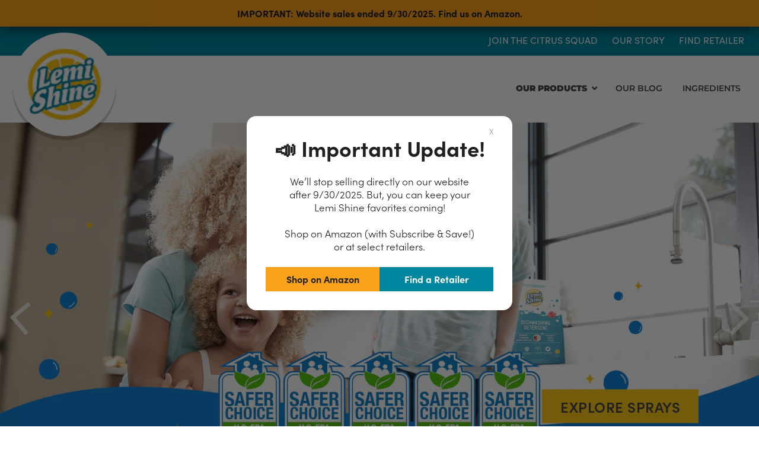

--- FILE ---
content_type: text/html; charset=utf-8
request_url: https://lemishine.com/
body_size: 37659
content:
<!doctype html>
<html class="no-js" lang="en">
<head>
  <meta name="facebook-domain-verification" content="xj5hlw9e6h70nnm7qpacj1i6gl3jvy" />
  <!-- Basic page needs ================================================== -->
  <meta charset="utf-8">
  <meta http-equiv="X-UA-Compatible" content="IE=edge,chrome=1">
  <meta name="ps-key" content="73314-67b9123dc4375098f5489b6e">
  <meta name="ps-country" content="us">
  <meta name="ps-language" content="en">
  <script src="//cdn.pricespider.com/1/lib/ps-widget.js" async></script>
  <script type="text/javascript" src="//cdn.pricespider.com/1/73314/ps-utid.js" async></script>
  
  
    <link rel="shortcut icon" href="//lemishine.com/cdn/shop/files/Lemi-Shine-Favicon_32x32.png?v=1613756437" type="image/png" />
  

 
  <!-- Title and description ================================================== -->
  <title>
    
    
    
    Lemi Shine | Safer cleaning products using powerful ...
    
    
    
  
  </title>

  
    
      <meta name="description" content="For a whole house clean that is powerful and safe, make the switch to Lemi Shine. Hard Water Booster powered by citric extracts with no toxic residue.">
    
  


  <!-- Helpers ================================================== -->
  <!-- /snippets/social-meta-tags.liquids -->




<meta property="og:site_name" content="Lemi Shine">
<meta property="og:url" content="https://lemishine.com/">
<meta property="og:title" content="Lemi Shine | Safer cleaning products using powerful citrus extracts">
<meta property="og:type" content="website">
<meta property="og:description" content="For a whole house clean that is powerful and safe, make the switch to Lemi Shine. Hard Water Booster powered by citric extracts with no toxic residue.">

<meta property="og:image" content="http://lemishine.com/cdn/shop/files/Amazon_Listing_CoffeeDescaler_103124_6-min_3d924b99-d384-416f-9534-f1aa15197931_1200x1200.jpg?v=1760547789">
<meta property="og:image:secure_url" content="https://lemishine.com/cdn/shop/files/Amazon_Listing_CoffeeDescaler_103124_6-min_3d924b99-d384-416f-9534-f1aa15197931_1200x1200.jpg?v=1760547789">


<meta name="twitter:card" content="summary_large_image">
<meta name="twitter:title" content="Lemi Shine | Safer cleaning products using powerful citrus extracts">
<meta name="twitter:description" content="For a whole house clean that is powerful and safe, make the switch to Lemi Shine. Hard Water Booster powered by citric extracts with no toxic residue.">

  <link rel="canonical" href="https://lemishine.com/">
  <meta name="viewport" content="width=device-width,initial-scale=1,shrink-to-fit=no">
  <meta name="theme-color" content="#1f2021">

  <!-- CSS ================================================== -->

  <link rel="stylesheet" href="https://use.typekit.net/xua5ieo.css">
  <link rel="stylesheet" href="https://use.fontawesome.com/releases/v5.14.0/css/all.css" integrity="sha384-HzLeBuhoNPvSl5KYnjx0BT+WB0QEEqLprO+NBkkk5gbc67FTaL7XIGa2w1L0Xbgc" crossorigin="anonymous">
  <link rel="stylesheet" href="https://stackpath.bootstrapcdn.com/bootstrap/4.5.0/css/bootstrap.min.css" integrity="sha384-9aIt2nRpC12Uk9gS9baDl411NQApFmC26EwAOH8WgZl5MYYxFfc+NcPb1dKGj7Sk" crossorigin="anonymous">
  <link href="//lemishine.com/cdn/shop/t/76/assets/timber.scss.css?v=112942838108978679361756328408" rel="stylesheet" type="text/css" media="all" />
  <link href="//lemishine.com/cdn/shop/t/76/assets/theme.scss.css?v=13435506284574645421756826962" rel="stylesheet" type="text/css" media="all" />
  <link href="//lemishine.com/cdn/shop/t/76/assets/slick.css?v=98340474046176884051756327962" rel="stylesheet" type="text/css" media="all" />
  <link href="//lemishine.com/cdn/shop/t/76/assets/slick-theme.css?v=86021435056035313631756327962" rel="stylesheet" type="text/css" media="all" />
  <link href="//lemishine.com/cdn/shop/t/76/assets/custom-styles.css?v=141268314497657219181756828055" rel="stylesheet" type="text/css" media="all" /> 

  

  <!-- Sections ================================================== -->
  <script>
    window.theme = window.theme || {};
    theme.strings = {
      zoomClose: "Close (Esc)",
      zoomPrev: "Previous (Left arrow key)",
      zoomNext: "Next (Right arrow key)",
      moneyFormat: "${{amount}}",
      addressError: "Error looking up that address",
      addressNoResults: "No results for that address",
      addressQueryLimit: "You have exceeded the Google API usage limit. Consider upgrading to a \u003ca href=\"https:\/\/developers.google.com\/maps\/premium\/usage-limits\"\u003ePremium Plan\u003c\/a\u003e.",
      authError: "There was a problem authenticating your Google Maps account.",
      cartEmpty: "Your cart is currently empty.",
      cartCookie: "Enable cookies to use the shopping cart",
      cartSavings: "You're saving [savings]",
      productSlideLabel: "Slide [slide_number] of [slide_max]."
    };
    theme.settings = {
      cartType: "page",
      gridType: null
    };
  </script>


  
  

  
  <script src="//lemishine.com/cdn/shop/t/76/assets/jquery-3.6.0.min.js?v=115860211936397945481756327962" type="text/javascript"></script>
  <script src="https://code.jquery.com/jquery-migrate-3.0.0.min.js" type="text/javascript"></script>
  <script src="//lemishine.com/cdn/shop/t/76/assets/lodash-4.17.21.min.js?v=12965513335736885121756327962" type="text/javascript"></script>
  <script src="https://cdnjs.cloudflare.com/ajax/libs/handlebars.js/4.7.7/handlebars.min.js" type="text/javascript"></script>
  <script src="//lemishine.com/cdn/shop/t/76/assets/jquery.matchHeight-min.js?v=36105689626346892531756327962" type="text/javascript"></script>


  
  <!-- <script src="https://use.fontawesome.com/releases/v5.0.7/js/all.js"></script> -->
  <!-- Bootsrap jquery Resources -->
  <script src="https://stackpath.bootstrapcdn.com/bootstrap/4.5.0/js/bootstrap.min.js" integrity="sha384-OgVRvuATP1z7JjHLkuOU7Xw704+h835Lr+6QL9UvYjZE3Ipu6Tp75j7Bh/kR0JKI" crossorigin="anonymous"></script>
  <!-- End of Bootsrap jquery Resources -->
  <script src="//lemishine.com/cdn/shop/t/76/assets/lazysizes.min.js?v=155223123402716617051756327962" async="async"></script>
  <script src="//lemishine.com/cdn/shop/t/76/assets/theme.js?v=14489615193739648941756327962" defer="defer"></script>

  <script src="//lemishine.com/cdn/shop/t/76/assets/slick.js?v=103726300288866986561756327962" type="text/javascript"></script>
  <script src="//lemishine.com/cdn/shop/t/76/assets/vendor.js?v=116024349644550647071756327962" type="text/javascript"></script>

  <!-- Header hook for plugins ================================================== -->
  <script>window.performance && window.performance.mark && window.performance.mark('shopify.content_for_header.start');</script><meta name="google-site-verification" content="oJNMVlP7PdnKttemYRFQwGJVcMLRhW1i0erG9TG4QO4">
<meta name="google-site-verification" content="Q9JyLxRwkoTCyCmJ1XXoHeaC2iKeYGxY2zvfmf_MBng">
<meta name="google-site-verification" content="-TWj6LCJB43oDjWykPZJdou-L0d1k-vI7m1-vpppNSs">
<meta id="shopify-digital-wallet" name="shopify-digital-wallet" content="/41888678041/digital_wallets/dialog">
<meta name="shopify-checkout-api-token" content="241fe4b4174edd8adc2221385f1b4c4d">
<script async="async" src="/checkouts/internal/preloads.js?locale=en-US"></script>
<link rel="preconnect" href="https://shop.app" crossorigin="anonymous">
<script async="async" src="https://shop.app/checkouts/internal/preloads.js?locale=en-US&shop_id=41888678041" crossorigin="anonymous"></script>
<script id="apple-pay-shop-capabilities" type="application/json">{"shopId":41888678041,"countryCode":"US","currencyCode":"USD","merchantCapabilities":["supports3DS"],"merchantId":"gid:\/\/shopify\/Shop\/41888678041","merchantName":"Lemi Shine","requiredBillingContactFields":["postalAddress","email","phone"],"requiredShippingContactFields":["postalAddress","email","phone"],"shippingType":"shipping","supportedNetworks":["visa","masterCard","amex","discover","elo","jcb"],"total":{"type":"pending","label":"Lemi Shine","amount":"1.00"},"shopifyPaymentsEnabled":true,"supportsSubscriptions":true}</script>
<script id="shopify-features" type="application/json">{"accessToken":"241fe4b4174edd8adc2221385f1b4c4d","betas":["rich-media-storefront-analytics"],"domain":"lemishine.com","predictiveSearch":true,"shopId":41888678041,"locale":"en"}</script>
<script>var Shopify = Shopify || {};
Shopify.shop = "lemi-shine.myshopify.com";
Shopify.locale = "en";
Shopify.currency = {"active":"USD","rate":"1.0"};
Shopify.country = "US";
Shopify.theme = {"name":"[DEV] Lemishine - Remove Cart Functions","id":154677346524,"schema_name":"Brooklyn","schema_version":"17.0.1","theme_store_id":null,"role":"main"};
Shopify.theme.handle = "null";
Shopify.theme.style = {"id":null,"handle":null};
Shopify.cdnHost = "lemishine.com/cdn";
Shopify.routes = Shopify.routes || {};
Shopify.routes.root = "/";</script>
<script type="module">!function(o){(o.Shopify=o.Shopify||{}).modules=!0}(window);</script>
<script>!function(o){function n(){var o=[];function n(){o.push(Array.prototype.slice.apply(arguments))}return n.q=o,n}var t=o.Shopify=o.Shopify||{};t.loadFeatures=n(),t.autoloadFeatures=n()}(window);</script>
<script>
  window.ShopifyPay = window.ShopifyPay || {};
  window.ShopifyPay.apiHost = "shop.app\/pay";
  window.ShopifyPay.redirectState = null;
</script>
<script id="shop-js-analytics" type="application/json">{"pageType":"index"}</script>
<script defer="defer" async type="module" src="//lemishine.com/cdn/shopifycloud/shop-js/modules/v2/client.init-shop-cart-sync_Bc8-qrdt.en.esm.js"></script>
<script defer="defer" async type="module" src="//lemishine.com/cdn/shopifycloud/shop-js/modules/v2/chunk.common_CmNk3qlo.esm.js"></script>
<script type="module">
  await import("//lemishine.com/cdn/shopifycloud/shop-js/modules/v2/client.init-shop-cart-sync_Bc8-qrdt.en.esm.js");
await import("//lemishine.com/cdn/shopifycloud/shop-js/modules/v2/chunk.common_CmNk3qlo.esm.js");

  window.Shopify.SignInWithShop?.initShopCartSync?.({"fedCMEnabled":true,"windoidEnabled":true});

</script>
<script>
  window.Shopify = window.Shopify || {};
  if (!window.Shopify.featureAssets) window.Shopify.featureAssets = {};
  window.Shopify.featureAssets['shop-js'] = {"shop-cart-sync":["modules/v2/client.shop-cart-sync_DOpY4EW0.en.esm.js","modules/v2/chunk.common_CmNk3qlo.esm.js"],"shop-button":["modules/v2/client.shop-button_CI-s0xGZ.en.esm.js","modules/v2/chunk.common_CmNk3qlo.esm.js"],"init-fed-cm":["modules/v2/client.init-fed-cm_D2vsy40D.en.esm.js","modules/v2/chunk.common_CmNk3qlo.esm.js"],"init-windoid":["modules/v2/client.init-windoid_CXNAd0Cm.en.esm.js","modules/v2/chunk.common_CmNk3qlo.esm.js"],"shop-toast-manager":["modules/v2/client.shop-toast-manager_Cx0C6may.en.esm.js","modules/v2/chunk.common_CmNk3qlo.esm.js"],"shop-cash-offers":["modules/v2/client.shop-cash-offers_CL9Nay2h.en.esm.js","modules/v2/chunk.common_CmNk3qlo.esm.js","modules/v2/chunk.modal_CvhjeixQ.esm.js"],"avatar":["modules/v2/client.avatar_BTnouDA3.en.esm.js"],"init-shop-email-lookup-coordinator":["modules/v2/client.init-shop-email-lookup-coordinator_B9mmbKi4.en.esm.js","modules/v2/chunk.common_CmNk3qlo.esm.js"],"init-shop-cart-sync":["modules/v2/client.init-shop-cart-sync_Bc8-qrdt.en.esm.js","modules/v2/chunk.common_CmNk3qlo.esm.js"],"pay-button":["modules/v2/client.pay-button_Bhm3077V.en.esm.js","modules/v2/chunk.common_CmNk3qlo.esm.js"],"init-customer-accounts-sign-up":["modules/v2/client.init-customer-accounts-sign-up_C7zhr03q.en.esm.js","modules/v2/client.shop-login-button_BbMx65lK.en.esm.js","modules/v2/chunk.common_CmNk3qlo.esm.js","modules/v2/chunk.modal_CvhjeixQ.esm.js"],"init-shop-for-new-customer-accounts":["modules/v2/client.init-shop-for-new-customer-accounts_rLbLSDTe.en.esm.js","modules/v2/client.shop-login-button_BbMx65lK.en.esm.js","modules/v2/chunk.common_CmNk3qlo.esm.js","modules/v2/chunk.modal_CvhjeixQ.esm.js"],"checkout-modal":["modules/v2/client.checkout-modal_Fp9GouFF.en.esm.js","modules/v2/chunk.common_CmNk3qlo.esm.js","modules/v2/chunk.modal_CvhjeixQ.esm.js"],"init-customer-accounts":["modules/v2/client.init-customer-accounts_DkVf8Jdu.en.esm.js","modules/v2/client.shop-login-button_BbMx65lK.en.esm.js","modules/v2/chunk.common_CmNk3qlo.esm.js","modules/v2/chunk.modal_CvhjeixQ.esm.js"],"shop-login-button":["modules/v2/client.shop-login-button_BbMx65lK.en.esm.js","modules/v2/chunk.common_CmNk3qlo.esm.js","modules/v2/chunk.modal_CvhjeixQ.esm.js"],"shop-login":["modules/v2/client.shop-login_B9KWmZaW.en.esm.js","modules/v2/chunk.common_CmNk3qlo.esm.js","modules/v2/chunk.modal_CvhjeixQ.esm.js"],"shop-follow-button":["modules/v2/client.shop-follow-button_B-omSWeu.en.esm.js","modules/v2/chunk.common_CmNk3qlo.esm.js","modules/v2/chunk.modal_CvhjeixQ.esm.js"],"lead-capture":["modules/v2/client.lead-capture_DZQFWrYz.en.esm.js","modules/v2/chunk.common_CmNk3qlo.esm.js","modules/v2/chunk.modal_CvhjeixQ.esm.js"],"payment-terms":["modules/v2/client.payment-terms_Bl_bs7GP.en.esm.js","modules/v2/chunk.common_CmNk3qlo.esm.js","modules/v2/chunk.modal_CvhjeixQ.esm.js"]};
</script>
<script>(function() {
  var isLoaded = false;
  function asyncLoad() {
    if (isLoaded) return;
    isLoaded = true;
    var urls = ["https:\/\/apps.bazaarvoice.com\/deployments\/lemishine\/shopify_site\/production\/en_US\/bv.js?shop=lemi-shine.myshopify.com","https:\/\/instafeed.nfcube.com\/cdn\/8bb9524d20f3d6c2fbfbaf10524cb522.js?shop=lemi-shine.myshopify.com","https:\/\/cdn.attn.tv\/lemishine\/dtag.js?shop=lemi-shine.myshopify.com","https:\/\/reconvert-cdn.com\/assets\/js\/store_reconvert_node.js?v=2\u0026scid=NDMwZTUyNmJiMDA0MWFmZDY5ZTI3NzgxN2VmZmQ4YmUuMDk3Yjc3Nzk0NWM4OTMwMzFiN2Y4MDU2NzI4YWM5Y2I=\u0026shop=lemi-shine.myshopify.com","https:\/\/static.rechargecdn.com\/assets\/js\/widget.min.js?shop=lemi-shine.myshopify.com","https:\/\/cdn.hextom.com\/js\/freeshippingbar.js?shop=lemi-shine.myshopify.com"];
    for (var i = 0; i < urls.length; i++) {
      var s = document.createElement('script');
      s.type = 'text/javascript';
      s.async = true;
      s.src = urls[i];
      var x = document.getElementsByTagName('script')[0];
      x.parentNode.insertBefore(s, x);
    }
  };
  if(window.attachEvent) {
    window.attachEvent('onload', asyncLoad);
  } else {
    window.addEventListener('load', asyncLoad, false);
  }
})();</script>
<script id="__st">var __st={"a":41888678041,"offset":-21600,"reqid":"eed704c2-a96e-4e9f-9570-fb9e20cc655f-1762282975","pageurl":"lemishine.com\/","u":"52c13b2120db","p":"home"};</script>
<script>window.ShopifyPaypalV4VisibilityTracking = true;</script>
<script id="captcha-bootstrap">!function(){'use strict';const t='contact',e='account',n='new_comment',o=[[t,t],['blogs',n],['comments',n],[t,'customer']],c=[[e,'customer_login'],[e,'guest_login'],[e,'recover_customer_password'],[e,'create_customer']],r=t=>t.map((([t,e])=>`form[action*='/${t}']:not([data-nocaptcha='true']) input[name='form_type'][value='${e}']`)).join(','),a=t=>()=>t?[...document.querySelectorAll(t)].map((t=>t.form)):[];function s(){const t=[...o],e=r(t);return a(e)}const i='password',u='form_key',d=['recaptcha-v3-token','g-recaptcha-response','h-captcha-response',i],f=()=>{try{return window.sessionStorage}catch{return}},m='__shopify_v',_=t=>t.elements[u];function p(t,e,n=!1){try{const o=window.sessionStorage,c=JSON.parse(o.getItem(e)),{data:r}=function(t){const{data:e,action:n}=t;return t[m]||n?{data:e,action:n}:{data:t,action:n}}(c);for(const[e,n]of Object.entries(r))t.elements[e]&&(t.elements[e].value=n);n&&o.removeItem(e)}catch(o){console.error('form repopulation failed',{error:o})}}const l='form_type',E='cptcha';function T(t){t.dataset[E]=!0}const w=window,h=w.document,L='Shopify',v='ce_forms',y='captcha';let A=!1;((t,e)=>{const n=(g='f06e6c50-85a8-45c8-87d0-21a2b65856fe',I='https://cdn.shopify.com/shopifycloud/storefront-forms-hcaptcha/ce_storefront_forms_captcha_hcaptcha.v1.5.2.iife.js',D={infoText:'Protected by hCaptcha',privacyText:'Privacy',termsText:'Terms'},(t,e,n)=>{const o=w[L][v],c=o.bindForm;if(c)return c(t,g,e,D).then(n);var r;o.q.push([[t,g,e,D],n]),r=I,A||(h.body.append(Object.assign(h.createElement('script'),{id:'captcha-provider',async:!0,src:r})),A=!0)});var g,I,D;w[L]=w[L]||{},w[L][v]=w[L][v]||{},w[L][v].q=[],w[L][y]=w[L][y]||{},w[L][y].protect=function(t,e){n(t,void 0,e),T(t)},Object.freeze(w[L][y]),function(t,e,n,w,h,L){const[v,y,A,g]=function(t,e,n){const i=e?o:[],u=t?c:[],d=[...i,...u],f=r(d),m=r(i),_=r(d.filter((([t,e])=>n.includes(e))));return[a(f),a(m),a(_),s()]}(w,h,L),I=t=>{const e=t.target;return e instanceof HTMLFormElement?e:e&&e.form},D=t=>v().includes(t);t.addEventListener('submit',(t=>{const e=I(t);if(!e)return;const n=D(e)&&!e.dataset.hcaptchaBound&&!e.dataset.recaptchaBound,o=_(e),c=g().includes(e)&&(!o||!o.value);(n||c)&&t.preventDefault(),c&&!n&&(function(t){try{if(!f())return;!function(t){const e=f();if(!e)return;const n=_(t);if(!n)return;const o=n.value;o&&e.removeItem(o)}(t);const e=Array.from(Array(32),(()=>Math.random().toString(36)[2])).join('');!function(t,e){_(t)||t.append(Object.assign(document.createElement('input'),{type:'hidden',name:u})),t.elements[u].value=e}(t,e),function(t,e){const n=f();if(!n)return;const o=[...t.querySelectorAll(`input[type='${i}']`)].map((({name:t})=>t)),c=[...d,...o],r={};for(const[a,s]of new FormData(t).entries())c.includes(a)||(r[a]=s);n.setItem(e,JSON.stringify({[m]:1,action:t.action,data:r}))}(t,e)}catch(e){console.error('failed to persist form',e)}}(e),e.submit())}));const S=(t,e)=>{t&&!t.dataset[E]&&(n(t,e.some((e=>e===t))),T(t))};for(const o of['focusin','change'])t.addEventListener(o,(t=>{const e=I(t);D(e)&&S(e,y())}));const B=e.get('form_key'),M=e.get(l),P=B&&M;t.addEventListener('DOMContentLoaded',(()=>{const t=y();if(P)for(const e of t)e.elements[l].value===M&&p(e,B);[...new Set([...A(),...v().filter((t=>'true'===t.dataset.shopifyCaptcha))])].forEach((e=>S(e,t)))}))}(h,new URLSearchParams(w.location.search),n,t,e,['guest_login'])})(!0,!0)}();</script>
<script integrity="sha256-52AcMU7V7pcBOXWImdc/TAGTFKeNjmkeM1Pvks/DTgc=" data-source-attribution="shopify.loadfeatures" defer="defer" src="//lemishine.com/cdn/shopifycloud/storefront/assets/storefront/load_feature-81c60534.js" crossorigin="anonymous"></script>
<script crossorigin="anonymous" defer="defer" src="//lemishine.com/cdn/shopifycloud/storefront/assets/shopify_pay/storefront-65b4c6d7.js?v=20250812"></script>
<script data-source-attribution="shopify.dynamic_checkout.dynamic.init">var Shopify=Shopify||{};Shopify.PaymentButton=Shopify.PaymentButton||{isStorefrontPortableWallets:!0,init:function(){window.Shopify.PaymentButton.init=function(){};var t=document.createElement("script");t.src="https://lemishine.com/cdn/shopifycloud/portable-wallets/latest/portable-wallets.en.js",t.type="module",document.head.appendChild(t)}};
</script>
<script data-source-attribution="shopify.dynamic_checkout.buyer_consent">
  function portableWalletsHideBuyerConsent(e){var t=document.getElementById("shopify-buyer-consent"),n=document.getElementById("shopify-subscription-policy-button");t&&n&&(t.classList.add("hidden"),t.setAttribute("aria-hidden","true"),n.removeEventListener("click",e))}function portableWalletsShowBuyerConsent(e){var t=document.getElementById("shopify-buyer-consent"),n=document.getElementById("shopify-subscription-policy-button");t&&n&&(t.classList.remove("hidden"),t.removeAttribute("aria-hidden"),n.addEventListener("click",e))}window.Shopify?.PaymentButton&&(window.Shopify.PaymentButton.hideBuyerConsent=portableWalletsHideBuyerConsent,window.Shopify.PaymentButton.showBuyerConsent=portableWalletsShowBuyerConsent);
</script>
<script data-source-attribution="shopify.dynamic_checkout.cart.bootstrap">document.addEventListener("DOMContentLoaded",(function(){function t(){return document.querySelector("shopify-accelerated-checkout-cart, shopify-accelerated-checkout")}if(t())Shopify.PaymentButton.init();else{new MutationObserver((function(e,n){t()&&(Shopify.PaymentButton.init(),n.disconnect())})).observe(document.body,{childList:!0,subtree:!0})}}));
</script>
<link id="shopify-accelerated-checkout-styles" rel="stylesheet" media="screen" href="https://lemishine.com/cdn/shopifycloud/portable-wallets/latest/accelerated-checkout-backwards-compat.css" crossorigin="anonymous">
<style id="shopify-accelerated-checkout-cart">
        #shopify-buyer-consent {
  margin-top: 1em;
  display: inline-block;
  width: 100%;
}

#shopify-buyer-consent.hidden {
  display: none;
}

#shopify-subscription-policy-button {
  background: none;
  border: none;
  padding: 0;
  text-decoration: underline;
  font-size: inherit;
  cursor: pointer;
}

#shopify-subscription-policy-button::before {
  box-shadow: none;
}

      </style>

<script>window.performance && window.performance.mark && window.performance.mark('shopify.content_for_header.end');</script><link href="//lemishine.com/cdn/shop/t/76/assets/globo.menu.css?v=7414240268205400011756327962" rel="stylesheet" type="text/css" media="all" />
<script type="text/javascript">window.GloboMenuMoneyFormat = "${{amount}}";
  window.shopCurrency = "USD";
  window.GloboMenuCustomer = false;
  window.assetsUrl = '//lemishine.com/cdn/shop/t/76/assets/';
  window.filesUrl = '//lemishine.com/cdn/shop/files/';
  window.GloboMenuSignature = 'c7385716d39c3ef5f61e06eeb414ad0f';
  window.GloboMenuTimestamp = 1597734248;
  window.GloboMenuLinklists = {"main-menu": [{'url' :"\/", 'title': "Home"},{'url' :"\/collections\/all", 'title': "Catalog"}],"footer": [{'url' :"\/search", 'title': "Search"}],"mega-menu": [{'url' :"#", 'title': "Our Products"},{'url' :"\/blogs\/cleaning-hacks", 'title': "Our Blog"},{'url' :"\/pages\/ingredients", 'title': "Ingredients"}],"helpful-info-footer": [{'url' :"\/pages\/mission-history", 'title': "Our Story"},{'url' :"\/pages\/press-coverage", 'title': "Press Center"},{'url' :"\/pages\/contact", 'title': "Customer Care"},{'url' :"\/pages\/ingredients", 'title': "Ingredients"},{'url' :"\/pages\/downloads#product-msds", 'title': "Product MSDS"},{'url' :"\/pages\/find-store", 'title': "Find Retailer"}],"copyright-links": [{'url' :"\/policies\/refund-policy", 'title': "Our Guarantee"},{'url' :"\/policies\/privacy-policy", 'title': "Privacy"},{'url' :"\/pages\/ccpa-notice", 'title': "CA Privacy"},{'url' :"\/policies\/terms-of-service", 'title': "Terms"},{'url' :"\/policies\/shipping-policy", 'title': "Shipping"},{'url' :"\/pages\/accessibility-statement", 'title': "Accessibility"}],"top-menu": [{'url' :"\/pages\/citrus-squad-signup", 'title': "Join the Citrus Squad"},{'url' :"\/pages\/mission-history", 'title': "Our Story"},{'url' :"\/pages\/find-store", 'title': "Find Retailer"}],"basic-menu": [{'url' :"\/collections\/bundles-and-deals", 'title': "Bundles \u0026 Deals"},{'url' :"\/collections\/kitchen", 'title': "Kitchen"},{'url' :"\/collections\/bathroom", 'title': "Bathroom"},{'url' :"\/collections\/household-cleaners", 'title': "Around the house"},{'url' :"\/blogs\/cleaning-hacks", 'title': "Our Blog"},{'url' :"\/pages\/ingredients", 'title': "Ingredients"}],"mobile-menu": [{'url' :"#", 'title': "Shop"},{'url' :"\/collections\/bundles-and-deals", 'title': "Bundles \u0026 Deals"},{'url' :"\/blogs\/cleaning-hacks", 'title': "Our Blog"},{'url' :"\/pages\/ingredients", 'title': "Ingredients"}],"mega-menu-staging": [{'url' :"#", 'title': "Shop"},{'url' :"\/blogs\/cleaning-hacks", 'title': "Our Blog"},{'url' :"\/pages\/ingredients", 'title': "Ingredients"}],"customer-account-main-menu": [{'url' :"\/", 'title': "Shop"},{'url' :"https:\/\/shopify.com\/41888678041\/account\/orders?locale=en\u0026region_country=US", 'title': "Orders"}],"new-footer": [{'url' :"\/pages\/press-coverage", 'title': "Press Center"},{'url' :"https:\/\/lemishine.com\/pages\/downloads#product-msds", 'title': "Product MSDS"},{'url' :"\/pages\/ingredients", 'title': "Ingredients"},{'url' :"\/pages\/contact", 'title': "Contact Us"}],"header-menu-new-site": [{'url' :"#", 'title': "Our Products"},{'url' :"\/pages\/our-blog", 'title': "Our Blog"},{'url' :"\/pages\/our-story", 'title': "Our Story"}]};
</script>
<script src="//lemishine.com/cdn/shop/t/76/assets/globo.menu.data.js?v=165722535518818455261756327962"></script>
<script src="//lemishine.com/cdn/shop/t/76/assets/globo.menu.render.js?v=27273928976065508591756327962"></script>
<script src="//lemishine.com/cdn/shop/t/76/assets/globo.menu.app.js?v=123507651971852233301756327962"></script>
<script type="text/javascript">var globoMenu = new GloboMenu(window.GloboMenuConfig, window.GloboMenuRenderFunction);</script>


  <script src="https://cdnjs.cloudflare.com/ajax/libs/jquery-cookie/1.4.1/jquery.cookie.js" type="text/javascript"></script>
    <script src="https://cdnjs.cloudflare.com/ajax/libs/stellar.js/0.6.2/jquery.stellar.min.js"></script>
  <script src="//lemishine.com/cdn/shop/t/76/assets/modernizr.min.js?v=21391054748206432451756327962" type="text/javascript"></script>

  
  
<!-- Google Tag Manager -->
  <script>(function(w,d,s,l,i){w[l]=w[l]||[];w[l].push({'gtm.start':
  new Date().getTime(),event:'gtm.js'});var f=d.getElementsByTagName(s)[0],
  j=d.createElement(s),dl=l!='dataLayer'?'&l='+l:'';j.async=true;j.src=
  'https://www.googletagmanager.com/gtm.js?id='+i+dl;f.parentNode.insertBefore(j,f);
  })(window,document,'script','dataLayer','GTM-KH8JB9Q');</script>
<!-- End Google Tag Manager -->
<meta name="google-site-verification" content="oJNMVlP7PdnKttemYRFQwGJVcMLRhW1i0erG9TG4QO4" />
<!-- Cybba -->
  <script type="text/javascript">
    !function(){if(!document.querySelector("[src*='937A7945-5D94-C328-36B6-533B449C7B4F']")){var e=document.createElement("script");e.type="text/javascript",e.async=!0,e.src="//www.rtb123.com/tags/937A7945-5D94-C328-36B6-533B449C7B4F/btp.js";
    var t=document.getElementsByTagName("head")[0];t?t.appendChild(e,t):(t=document.getElementsByTagName("script")[0]).parentNode.insertBefore(e,t)}}();
  </script>
<!-- End Cybba -->
<!-- Store Locator -->
  <script type="text/javascript" src="https://js.zenlocator.com/64dueu6h.min.js" async></script>
<!-- End Store Locator -->


  <script src="https://shopifyorderlimits.s3.amazonaws.com/limits/lemi-shine.myshopify.com?v=70b&r=20201109123749&shop=lemi-shine.myshopify.com"></script>




<script>
  document.addEventListener("DOMContentLoaded", function(event) {
    const style = document.getElementById('wsg-custom-style');
    if (typeof window.isWsgCustomer != "undefined" && isWsgCustomer) {
      style.innerHTML = `
        ${style.innerHTML} 
        /* A friend of hideWsg - this will _show_ only for wsg customers. Add class to an element to use */
        .showWsg {
          display: unset;
        }
        /* wholesale only CSS */
        .additional-checkout-buttons, .shopify-payment-button,
        #ComparePrice {
          display: none !important;
        }
        .wsg-proxy-container select {
          background-color: 
          ${
        document.querySelector('input').style.backgroundColor
          ? document.querySelector('input').style.backgroundColor
          : 'white'
        } !important;
        }
      `;
    } else {
      style.innerHTML = `
        ${style.innerHTML}
        /* Add CSS rules here for NOT wsg customers - great to hide elements from retail when we can't access the code driving the element */
        
      `;
    }

    if (typeof window.embedButtonBg !== undefined && typeof window.embedButtonText !== undefined && window.embedButtonBg !== window.embedButtonText) {
      style.innerHTML = `
        ${style.innerHTML}
        .wsg-button-fix {
          background: ${embedButtonBg} !important;
          border-color: ${embedButtonBg} !important;
          color: ${embedButtonText} !important;
        }
      `;
    }

    // =========================
    //         CUSTOM JS
    // ==========================
    if (document.querySelector(".wsg-proxy-container")) {
      initNodeObserver(wsgCustomJs);
    }
  })

  function wsgCustomJs() {

    // update button classes
    const button = document.querySelectorAll(".wsg-button-fix");
    let buttonClass = "btn--add-to-cart";
    buttonClass = buttonClass.split(" ");
    for (let i = 0; i < button.length; i++) {
      button[i].classList.add(... buttonClass);
    }

    // wsgCustomJs window placeholder
    // update secondary btn color on proxy cart
    if (document.getElementById("wsg-checkout-one")) {
      const checkoutButton = document.getElementById("wsg-checkout-one");
      let wsgBtnColor = window.getComputedStyle(checkoutButton).backgroundColor;
      let wsgBtnBackground = "none";
      let wsgBtnBorder = "thin solid " + wsgBtnColor;
      let wsgBtnPadding = window.getComputedStyle(checkoutButton).padding;
      let spofBtn = document.querySelectorAll(".spof-btn");
      for (let i = 0; i < spofBtn.length; i++) {
        spofBtn[i].style.background = wsgBtnBackground;
        spofBtn[i].style.color = wsgBtnColor;
        spofBtn[i].style.border = wsgBtnBorder;
        spofBtn[i].style.padding = wsgBtnPadding;
      }
    }

    // update Quick Order Form label
    if (typeof window.embedSPOFLabel != "undefined" && embedSPOFLabel) {
      document.querySelectorAll(".spof-btn").forEach(function(spofBtn) {
        spofBtn.removeAttribute("data-translation-selector");
        spofBtn.innerHTML = embedSPOFLabel;
      });
    }
  }

  function initNodeObserver(onChangeNodeCallback) {

    // Select the node that will be observed for mutations
    const targetNode = document.querySelector(".wsg-proxy-container");

    // Options for the observer (which mutations to observe)
    const config = {
      attributes: true,
      childList: true,
      subtree: true
    };

    // Callback function to execute when mutations are observed
    const callback = function(mutationsList, observer) {
      for (const mutation of mutationsList) {
        if (mutation.type === 'childList') {
          onChangeNodeCallback();
          observer.disconnect();
        }
      }
    };

    // Create an observer instance linked to the callback function
    const observer = new MutationObserver(callback);

    // Start observing the target node for configured mutations
    observer.observe(targetNode, config);
  }
</script>


<style id="wsg-custom-style">
  /* A friend of hideWsg - this will _show_ only for wsg customers. Add class to an element to use */
  .showWsg {
    display: none;
  }
  /* Signup/login */
  #wsg-signup select,
  #wsg-signup input,
  #wsg-signup textarea {
    height: 46px;
    border: thin solid #d1d1d1;
    padding: 6px 10px;
  }
  #wsg-signup textarea {
    min-height: 100px;
  }
  .wsg-login-input {
    height: 46px;
    border: thin solid #d1d1d1;
    padding: 6px 10px;
  }
/*   Quick Order Form */
  .wsg-table td {
    border: none;
    min-width: 150px;
  }
  .wsg-table tr {
    border-bottom: thin solid #d1d1d1; 
    border-left: none;
  }
  .wsg-table input[type="number"] {
    border: thin solid #d1d1d1;
    padding: 5px 15px;
    min-height: 42px;
  }
  #wsg-spof-link a {
    text-decoration: inherit;
    color: inherit;
  }
  .wsg-proxy-container {
    margin-top: 0% !important;
  }
  @media screen and (max-width:768px){
    .wsg-proxy-container .wsg-table input[type="number"] {
        max-width: 80%; 
    }
    .wsg-center img {
      width: 50px !important;
    }
    .wsg-variant-price-area {
      min-width: 70px !important;
    }
  }
  /* Submit button */
  #wsg-cart-update{
    padding: 8px 10px;
    min-height: 45px;
    max-width: 100% !important;
  }
  .wsg-table {
    background: inherit !important;
  }
  .wsg-spof-container-main {
    background: inherit !important;
  }
  /* General fixes */
  .wsg-hide-prices {
    opacity: 0;
  }
  .wsg-ws-only .button {
    margin: 0;
  }
  .checkout-one-spof {
    height: 50px !important;
    margin-top: 10px !important;
  }
  .wsg-proxy-container {
    margin-block: 2rem !important;
  }
  #wsg-account-create .wsg-submit-copy {
    -webkit-tap-highlight-color: transparent;
    --blue: #007bff;
    --indigo: #6610f2;
    --purple: #6f42c1;
    --pink: #e83e8c;
    --red: #dc3545;
    --orange: #fd7e14;
    --yellow: #ffc107;
    --green: #28a745;
    --teal: #20c997;
    --cyan: #17a2b8;
    --white: #fff;
    --gray: #6c757d;
    --gray-dark: #343a40;
    --primary: #007bff;
    --secondary: #6c757d;
    --success: #28a745;
    --info: #17a2b8;
    --warning: #ffc107;
    --danger: #dc3545;
    --light: #f8f9fa;
    --dark: #343a40;
    --breakpoint-xs: 0;
    --breakpoint-sm: 576px;
    --breakpoint-md: 768px;
    --breakpoint-lg: 992px;
    --breakpoint-xl: 1200px;
    --font-family-sans-serif: -apple-system,BlinkMacSystemFont,"Segoe UI",Roboto,"Helvetica Neue",Arial,"Noto Sans",sans-serif,"Apple Color Emoji","Segoe UI Emoji","Segoe UI Symbol","Noto Color Emoji";
    --font-family-monospace: SFMono-Regular,Menlo,Monaco,Consolas,"Liberation Mono","Courier New",monospace;
    --rc-color: #040404;
    --rc-active-bg: #efefef;
    --rc-active-color: #000000;
    box-sizing: border-box;
    -webkit-font-smoothing: antialiased;
    -webkit-text-size-adjust: 100%;
    text-rendering: optimizeLegibility;
    display: inline-block;
    width: auto;
    line-height: 1.42;
    text-decoration: none;
    text-align: center;
    vertical-align: middle;
    white-space: normal;
    border: 1px solid transparent;
    user-select: none;
    -webkit-appearance: none;
    border-radius: 0;
    transition: background-color .4s ease-out;
    margin: 10px 10px 0 0;
    min-width: 225px;
    flex: auto;
    font-weight: 600;
    font-style: normal;
    text-transform: uppercase;
    font-family: sofia-pro,sans-serif;
    background-color: #ffc60a;
    font-size: 15px;
    letter-spacing: 0;
    color: #393939;
    padding: 12px 30px;
    max-width: 100%;
    cursor: pointer;
  }
</style>



<!-- BEGIN app block: shopify://apps/pagefly-page-builder/blocks/app-embed/83e179f7-59a0-4589-8c66-c0dddf959200 -->

<!-- BEGIN app snippet: pagefly-cro-ab-testing-main -->







<script>
  ;(function () {
    const url = new URL(window.location)
    const viewParam = url.searchParams.get('view')
    if (viewParam && viewParam.includes('variant-pf-')) {
      url.searchParams.set('pf_v', viewParam)
      url.searchParams.delete('view')
      window.history.replaceState({}, '', url)
    }
  })()
</script>



<script type='module'>
  
  window.PAGEFLY_CRO = window.PAGEFLY_CRO || {}

  window.PAGEFLY_CRO['data_debug'] = {
    original_template_suffix: "home",
    allow_ab_test: false,
    ab_test_start_time: 0,
    ab_test_end_time: 0,
    today_date_time: 1762282975000,
  }
  window.PAGEFLY_CRO['GA4'] = { enabled: false}
</script>

<!-- END app snippet -->








  <script src='https://cdn.shopify.com/extensions/019a1f6a-7dea-7adc-a637-5229477c914e/pagefly-192/assets/pagefly-helper.js' defer='defer'></script>

  <script src='https://cdn.shopify.com/extensions/019a1f6a-7dea-7adc-a637-5229477c914e/pagefly-192/assets/pagefly-general-helper.js' defer='defer'></script>

  <script src='https://cdn.shopify.com/extensions/019a1f6a-7dea-7adc-a637-5229477c914e/pagefly-192/assets/pagefly-snap-slider.js' defer='defer'></script>

  <script src='https://cdn.shopify.com/extensions/019a1f6a-7dea-7adc-a637-5229477c914e/pagefly-192/assets/pagefly-slideshow-v3.js' defer='defer'></script>

  <script src='https://cdn.shopify.com/extensions/019a1f6a-7dea-7adc-a637-5229477c914e/pagefly-192/assets/pagefly-slideshow-v4.js' defer='defer'></script>

  <script src='https://cdn.shopify.com/extensions/019a1f6a-7dea-7adc-a637-5229477c914e/pagefly-192/assets/pagefly-glider.js' defer='defer'></script>

  <script src='https://cdn.shopify.com/extensions/019a1f6a-7dea-7adc-a637-5229477c914e/pagefly-192/assets/pagefly-slideshow-v1-v2.js' defer='defer'></script>

  <script src='https://cdn.shopify.com/extensions/019a1f6a-7dea-7adc-a637-5229477c914e/pagefly-192/assets/pagefly-product-media.js' defer='defer'></script>

  <script src='https://cdn.shopify.com/extensions/019a1f6a-7dea-7adc-a637-5229477c914e/pagefly-192/assets/pagefly-product.js' defer='defer'></script>


<script id='pagefly-helper-data' type='application/json'>
  {
    "page_optimization": {
      "assets_prefetching": false
    },
    "elements_asset_mapper": {
      "Accordion": "https://cdn.shopify.com/extensions/019a1f6a-7dea-7adc-a637-5229477c914e/pagefly-192/assets/pagefly-accordion.js",
      "Accordion3": "https://cdn.shopify.com/extensions/019a1f6a-7dea-7adc-a637-5229477c914e/pagefly-192/assets/pagefly-accordion3.js",
      "CountDown": "https://cdn.shopify.com/extensions/019a1f6a-7dea-7adc-a637-5229477c914e/pagefly-192/assets/pagefly-countdown.js",
      "GMap1": "https://cdn.shopify.com/extensions/019a1f6a-7dea-7adc-a637-5229477c914e/pagefly-192/assets/pagefly-gmap.js",
      "GMap2": "https://cdn.shopify.com/extensions/019a1f6a-7dea-7adc-a637-5229477c914e/pagefly-192/assets/pagefly-gmap.js",
      "GMapBasicV2": "https://cdn.shopify.com/extensions/019a1f6a-7dea-7adc-a637-5229477c914e/pagefly-192/assets/pagefly-gmap.js",
      "GMapAdvancedV2": "https://cdn.shopify.com/extensions/019a1f6a-7dea-7adc-a637-5229477c914e/pagefly-192/assets/pagefly-gmap.js",
      "HTML.Video": "https://cdn.shopify.com/extensions/019a1f6a-7dea-7adc-a637-5229477c914e/pagefly-192/assets/pagefly-htmlvideo.js",
      "HTML.Video2": "https://cdn.shopify.com/extensions/019a1f6a-7dea-7adc-a637-5229477c914e/pagefly-192/assets/pagefly-htmlvideo2.js",
      "HTML.Video3": "https://cdn.shopify.com/extensions/019a1f6a-7dea-7adc-a637-5229477c914e/pagefly-192/assets/pagefly-htmlvideo2.js",
      "BackgroundVideo": "https://cdn.shopify.com/extensions/019a1f6a-7dea-7adc-a637-5229477c914e/pagefly-192/assets/pagefly-htmlvideo2.js",
      "Instagram": "https://cdn.shopify.com/extensions/019a1f6a-7dea-7adc-a637-5229477c914e/pagefly-192/assets/pagefly-instagram.js",
      "Instagram2": "https://cdn.shopify.com/extensions/019a1f6a-7dea-7adc-a637-5229477c914e/pagefly-192/assets/pagefly-instagram.js",
      "Insta3": "https://cdn.shopify.com/extensions/019a1f6a-7dea-7adc-a637-5229477c914e/pagefly-192/assets/pagefly-instagram3.js",
      "Tabs": "https://cdn.shopify.com/extensions/019a1f6a-7dea-7adc-a637-5229477c914e/pagefly-192/assets/pagefly-tab.js",
      "Tabs3": "https://cdn.shopify.com/extensions/019a1f6a-7dea-7adc-a637-5229477c914e/pagefly-192/assets/pagefly-tab3.js",
      "ProductBox": "https://cdn.shopify.com/extensions/019a1f6a-7dea-7adc-a637-5229477c914e/pagefly-192/assets/pagefly-cart.js",
      "FBPageBox2": "https://cdn.shopify.com/extensions/019a1f6a-7dea-7adc-a637-5229477c914e/pagefly-192/assets/pagefly-facebook.js",
      "FBLikeButton2": "https://cdn.shopify.com/extensions/019a1f6a-7dea-7adc-a637-5229477c914e/pagefly-192/assets/pagefly-facebook.js",
      "TwitterFeed2": "https://cdn.shopify.com/extensions/019a1f6a-7dea-7adc-a637-5229477c914e/pagefly-192/assets/pagefly-twitter.js",
      "Paragraph4": "https://cdn.shopify.com/extensions/019a1f6a-7dea-7adc-a637-5229477c914e/pagefly-192/assets/pagefly-paragraph4.js",

      "AliReviews": "https://cdn.shopify.com/extensions/019a1f6a-7dea-7adc-a637-5229477c914e/pagefly-192/assets/pagefly-3rd-elements.js",
      "BackInStock": "https://cdn.shopify.com/extensions/019a1f6a-7dea-7adc-a637-5229477c914e/pagefly-192/assets/pagefly-3rd-elements.js",
      "GloboBackInStock": "https://cdn.shopify.com/extensions/019a1f6a-7dea-7adc-a637-5229477c914e/pagefly-192/assets/pagefly-3rd-elements.js",
      "GrowaveWishlist": "https://cdn.shopify.com/extensions/019a1f6a-7dea-7adc-a637-5229477c914e/pagefly-192/assets/pagefly-3rd-elements.js",
      "InfiniteOptionsShopPad": "https://cdn.shopify.com/extensions/019a1f6a-7dea-7adc-a637-5229477c914e/pagefly-192/assets/pagefly-3rd-elements.js",
      "InkybayProductPersonalizer": "https://cdn.shopify.com/extensions/019a1f6a-7dea-7adc-a637-5229477c914e/pagefly-192/assets/pagefly-3rd-elements.js",
      "LimeSpot": "https://cdn.shopify.com/extensions/019a1f6a-7dea-7adc-a637-5229477c914e/pagefly-192/assets/pagefly-3rd-elements.js",
      "Loox": "https://cdn.shopify.com/extensions/019a1f6a-7dea-7adc-a637-5229477c914e/pagefly-192/assets/pagefly-3rd-elements.js",
      "Opinew": "https://cdn.shopify.com/extensions/019a1f6a-7dea-7adc-a637-5229477c914e/pagefly-192/assets/pagefly-3rd-elements.js",
      "Powr": "https://cdn.shopify.com/extensions/019a1f6a-7dea-7adc-a637-5229477c914e/pagefly-192/assets/pagefly-3rd-elements.js",
      "ProductReviews": "https://cdn.shopify.com/extensions/019a1f6a-7dea-7adc-a637-5229477c914e/pagefly-192/assets/pagefly-3rd-elements.js",
      "PushOwl": "https://cdn.shopify.com/extensions/019a1f6a-7dea-7adc-a637-5229477c914e/pagefly-192/assets/pagefly-3rd-elements.js",
      "ReCharge": "https://cdn.shopify.com/extensions/019a1f6a-7dea-7adc-a637-5229477c914e/pagefly-192/assets/pagefly-3rd-elements.js",
      "Rivyo": "https://cdn.shopify.com/extensions/019a1f6a-7dea-7adc-a637-5229477c914e/pagefly-192/assets/pagefly-3rd-elements.js",
      "TrackingMore": "https://cdn.shopify.com/extensions/019a1f6a-7dea-7adc-a637-5229477c914e/pagefly-192/assets/pagefly-3rd-elements.js",
      "Vitals": "https://cdn.shopify.com/extensions/019a1f6a-7dea-7adc-a637-5229477c914e/pagefly-192/assets/pagefly-3rd-elements.js",
      "Wiser": "https://cdn.shopify.com/extensions/019a1f6a-7dea-7adc-a637-5229477c914e/pagefly-192/assets/pagefly-3rd-elements.js"
    },
    "custom_elements_mapper": {
      "pf-click-action-element": "https://cdn.shopify.com/extensions/019a1f6a-7dea-7adc-a637-5229477c914e/pagefly-192/assets/pagefly-click-action-element.js",
      "pf-dialog-element": "https://cdn.shopify.com/extensions/019a1f6a-7dea-7adc-a637-5229477c914e/pagefly-192/assets/pagefly-dialog-element.js"
    }
  }
</script>


<!-- END app block --><!-- BEGIN app block: shopify://apps/klaviyo-email-marketing-sms/blocks/klaviyo-onsite-embed/2632fe16-c075-4321-a88b-50b567f42507 -->












  <script async src="https://static.klaviyo.com/onsite/js/TpGZxW/klaviyo.js?company_id=TpGZxW"></script>
  <script>!function(){if(!window.klaviyo){window._klOnsite=window._klOnsite||[];try{window.klaviyo=new Proxy({},{get:function(n,i){return"push"===i?function(){var n;(n=window._klOnsite).push.apply(n,arguments)}:function(){for(var n=arguments.length,o=new Array(n),w=0;w<n;w++)o[w]=arguments[w];var t="function"==typeof o[o.length-1]?o.pop():void 0,e=new Promise((function(n){window._klOnsite.push([i].concat(o,[function(i){t&&t(i),n(i)}]))}));return e}}})}catch(n){window.klaviyo=window.klaviyo||[],window.klaviyo.push=function(){var n;(n=window._klOnsite).push.apply(n,arguments)}}}}();</script>

  




  <script>
    window.klaviyoReviewsProductDesignMode = false
  </script>







<!-- END app block --><!-- BEGIN app block: shopify://apps/wholesale-gorilla/blocks/wsg-header/c48d0487-dff9-41a4-94c8-ec6173fe8b8d -->

   
  















  <!-- check for wsg customer - this now downcases to compare so we are no longer concerned about case matching in tags -->


      
      
      
      
      
      <!-- ajax data -->
      
        
      
      <script>
        console.log("Wsg-header release 5.22.24")
        // here we need to check if we on a previw theme and set the shop config from the metafield
        
const wsgShopConfigMetafields = {
            
          
            
          
            
          
            
              shopConfig : {"btnClasses":"","hideDomElements":[".hideWsg",".rc-widget"],"wsgPriceSelectors":{"productPrice":[".product-single__price",".modal-content .grid-product__price"],"collectionPrices":[".grid-product__price"]},"autoInstall":false,"wsgAjax":false,"wsgMultiAjax":false,"wsgAjaxSettings":{"price":"","linePrice":"","subtotal":"","checkoutBtn":""},"wsgSwatch":"","wsgAccountPageSelector":".section-header h1","wsgVolumeTable":".product-single__add-to-cart","excludedSections":[],"productSelectors":[".grid-product","div:has(> .product-tile-grid)"],"wsgQVSelector":[".modal-content"],"fileList":[],"wsgVersion":6,"installing":false,"themeId":154677346524},
            
          
            
              shopConfig137141420252 : {"btnClasses":"","hideDomElements":[".hideWsg",".article-random-product .grid-product__price","#rc_container"],"wsgPriceSelectors":{"productPrice":[".price-container"],"collectionPrices":[".grid-product__price",".price"]},"autoInstall":true,"wsgAjax":true,"wsgMultiAjax":false,"wsgAjaxSettings":{"price":".ajaxcart__price","linePrice":"","subtotal":".ajaxcart__subtotal","checkoutBtn":""},"wsgSwatch":"","wsgAccountPageSelector":".section-header h1","wsgVolumeTable":".product-single__add-to-cart","excludedSections":[],"productSelectors":[".grid__item",".col-sm-6",".col"],"wsgQVSelector":[],"fileList":[],"wsgVersion":6},
            
          
            
              shopConfig137980084444 : {"btnClasses":"","hideDomElements":[".hideWsg"],"wsgPriceSelectors":{"productPrice":[".price-container",".price-wrap"],"collectionPrices":[".grid-product__price"]},"autoInstall":false,"wsgAjax":false,"wsgMultiAjax":false,"wsgAjaxSettings":{"price":"","linePrice":"","subtotal":"","checkoutBtn":""},"wsgSwatch":"","wsgAccountPageSelector":".section-header h1","wsgVolumeTable":".product-single__add-to-cart","excludedSections":[],"productSelectors":[".grid-product",".prod-wrap"],"wsgQVSelector":[".prod-modal-custom"],"fileList":[],"wsgVersion":6,"installing":true,"themeId":137980084444},
            
          
            
              shopConfig139712725212 : {"btnClasses":"btn","hideDomElements":[".hideWsg","#rc_container",".prod-modal-custom .price"],"wsgPriceSelectors":{"productPrice":[".price-container",".price .price-wrap"],"collectionPrices":[".grid-product__price"]},"autoInstall":false,"wsgAjax":true,"wsgMultiAjax":false,"wsgAjaxSettings":{"price":"","linePrice":".ajaxcart__price","subtotal":".ajaxcart__subtotal","checkoutBtn":".cart__checkout"},"wsgSwatch":"","wsgAccountPageSelector":".section-header h1","wsgVolumeTable":".btn--add-to-cart","excludedSections":[],"productSelectors":[".grid-product",".prod-wrap"],"wsgQVSelector":[".modal-dialog-centered"],"fileList":[],"wsgVersion":6,"themeId":139712725212},
            
          
            
              shopConfig139728060636 : {"btnClasses":"btn--add-to-cart","hideDomElements":[".hideWsg",".prod-modal-1 .price","#rc_container"],"wsgPriceSelectors":{"productPrice":[".price-container"],"collectionPrices":[".grid-product__price"]},"autoInstall":false,"wsgAjax":false,"wsgMultiAjax":false,"wsgAjaxSettings":{"price":"","linePrice":".ajaxcart__price","subtotal":".ajaxcart__subtotal","checkoutBtn":""},"wsgSwatch":"","wsgAccountPageSelector":".section-header h1","wsgVolumeTable":".product-single__add-to-cart","excludedSections":[],"productSelectors":[".grid-product",".prod-wrap"],"wsgQVSelector":[""],"fileList":[],"wsgVersion":6,"themeId":139728060636},
            
          
            
              shopConfig142156955868 : {"btnClasses":"btn--add-to-cart","hideDomElements":[".hideWsg",".prod-modal-custom .price .price-wrap","#rc_container"],"wsgPriceSelectors":{"productPrice":[".price-container",".modal-body .price .price-wrap"],"collectionPrices":[".grid-product__price"]},"autoInstall":false,"wsgAjax":true,"wsgMultiAjax":false,"wsgAjaxSettings":{"price":"","linePrice":".ajaxcart__price","subtotal":".ajaxcart__subtotal","checkoutBtn":".cart__checkout"},"wsgSwatch":"","wsgAccountPageSelector":".section-header h1","wsgVolumeTable":".product-single__add-to-cart","excludedSections":[],"productSelectors":[".grid-product",".product-cont"],"wsgQVSelector":[".modal-content"],"fileList":[],"wsgVersion":6,"installing":false,"themeId":142156955868},
            
          
            
              shopConfig145858199772 : {"btnClasses":"","hideDomElements":[".hideWsg",".rc-widget"],"wsgPriceSelectors":{"productPrice":[".product-single__price",".modal-content .grid-product__price"],"collectionPrices":[".grid-product__price"]},"autoInstall":false,"wsgAjax":false,"wsgMultiAjax":false,"wsgAjaxSettings":{"price":"","linePrice":"","subtotal":"","checkoutBtn":""},"wsgSwatch":"","wsgAccountPageSelector":".section-header h1","wsgVolumeTable":".product-single__add-to-cart","excludedSections":[],"productSelectors":[".grid-product","div:has(> .product-tile-grid)"],"wsgQVSelector":[".modal-content"],"fileList":[],"wsgVersion":6,"installing":false,"themeId":145858199772},
            
          
            
              shopConfig147317260508 : {"btnClasses":"","hideDomElements":[".hideWsg",".rc-widget"],"wsgPriceSelectors":{"productPrice":[".product-single__price",".modal-content .grid-product__price"],"collectionPrices":[".grid-product__price"]},"autoInstall":false,"wsgAjax":false,"wsgMultiAjax":false,"wsgAjaxSettings":{"price":"","linePrice":"","subtotal":"","checkoutBtn":""},"wsgSwatch":"","wsgAccountPageSelector":".section-header h1","wsgVolumeTable":".product-single__add-to-cart","excludedSections":[],"productSelectors":[".grid-product","div:has(> .product-tile-grid)"],"wsgQVSelector":[".modal-content"],"fileList":[],"wsgVersion":6,"installing":false,"themeId":147317260508},
            
          
            
              shopConfig149462548700 : {"btnClasses":"","hideDomElements":[".hideWsg",".rc-widget"],"wsgPriceSelectors":{"productPrice":[".product-single__price",".modal-content .grid-product__price"],"collectionPrices":[".grid-product__price"]},"autoInstall":false,"wsgAjax":false,"wsgMultiAjax":false,"wsgAjaxSettings":{"price":"","linePrice":"","subtotal":"","checkoutBtn":""},"wsgSwatch":"","wsgAccountPageSelector":".section-header h1","wsgVolumeTable":".product-single__add-to-cart","excludedSections":[],"productSelectors":[".grid-product","div:has(> .product-tile-grid)"],"wsgQVSelector":[".modal-content"],"fileList":[],"wsgVersion":6,"installing":false,"themeId":149462548700},
            
          
            
              shopConfig154627309788 : {"btnClasses":"","hideDomElements":[".hideWsg",".rc-widget"],"wsgPriceSelectors":{"productPrice":[".product-single__price",".modal-content .grid-product__price"],"collectionPrices":[".grid-product__price"]},"autoInstall":false,"wsgAjax":false,"wsgMultiAjax":false,"wsgAjaxSettings":{"price":"","linePrice":"","subtotal":"","checkoutBtn":""},"wsgSwatch":"","wsgAccountPageSelector":".section-header h1","wsgVolumeTable":".product-single__add-to-cart","excludedSections":[],"productSelectors":[".grid-product","div:has(> .product-tile-grid)"],"wsgQVSelector":[".modal-content"],"fileList":[],"wsgVersion":6,"installing":false,"themeId":154627309788},
            
          
            
              shopConfig155048837340 : {"btnClasses":"","hideDomElements":[".hideWsg",".rc-widget"],"wsgPriceSelectors":{"productPrice":[".product-single__price",".modal-content .grid-product__price"],"collectionPrices":[".grid-product__price"]},"autoInstall":false,"wsgAjax":false,"wsgMultiAjax":false,"wsgAjaxSettings":{"price":"","linePrice":"","subtotal":"","checkoutBtn":""},"wsgSwatch":"","wsgAccountPageSelector":".section-header h1","wsgVolumeTable":".product-single__add-to-cart","excludedSections":[],"productSelectors":[".grid-product","div:has(> .product-tile-grid)"],"wsgQVSelector":[".modal-content"],"fileList":[],"wsgVersion":6,"installing":false,"themeId":155048837340},
            
          
}
        let wsgShopConfig = {"btnClasses":"","hideDomElements":[".hideWsg",".rc-widget"],"wsgPriceSelectors":{"productPrice":[".product-single__price",".modal-content .grid-product__price"],"collectionPrices":[".grid-product__price"]},"autoInstall":false,"wsgAjax":false,"wsgMultiAjax":false,"wsgAjaxSettings":{"price":"","linePrice":"","subtotal":"","checkoutBtn":""},"wsgSwatch":"","wsgAccountPageSelector":".section-header h1","wsgVolumeTable":".product-single__add-to-cart","excludedSections":[],"productSelectors":[".grid-product","div:has(> .product-tile-grid)"],"wsgQVSelector":[".modal-content"],"fileList":[],"wsgVersion":6,"installing":false,"themeId":154677346524};
        if (window.Shopify.theme.role !== 'main') {
          const wsgShopConfigUnpublishedTheme = wsgShopConfigMetafields[`shopConfig${window.Shopify.theme.id}`];
          if (wsgShopConfigUnpublishedTheme) {
            wsgShopConfig = wsgShopConfigUnpublishedTheme;
          }
        }
        // ==========================================
        //      Set global liquid variables
        // ==========================================
        // general variables 1220
        var wsgVersion = 6.0;
        var wsgActive = true;
        // the permanent domain of the shop
        var shopPermanentDomain = 'lemi-shine.myshopify.com';
        const wsgShopOrigin = 'https://lemishine.com';
        const wsgThemeTemplate = 'index';
        //customer
        var isWsgCustomer = 
          false
        ;
        var wsgCustomerTags = null
        var wsgCustomerId = null
        // execution variables
        var wsgRunCollection;
        var wsgCollectionObserver;
        var wsgRunProduct;
        var wsgRunAccount;
        var wsgRunCart;
        var wsgRunSinglePage;
        var wsgRunSignup;
        var wsgRunSignupV2;
        var runProxy;
        // wsgData
        var wsgData = {"hostedStore":{"branding":{"isShowLogo":true,"shopName":"Lemi Shine"},"accountPage":{"title":"My Account"},"cartPage":{"description":"","title":"Your Cart"},"catalogPage":{"collections":[],"hideSoldOut":false,"imageAspectRatio":"adaptToImage","numberOfColumns":4,"productsPerPage":12},"spofPage":{"description":"","title":"Quick Order Form"},"colorSettings":{"background":"#FFFFFF","primaryColor":"#000000","secondaryColor":"#FFFFFF","textColor":"#000000"},"footer":{"privacyPolicy":false,"termsOfService":false},"bannerText":"You are logged in to your wholesale account"},"translations":{"custom":false,"enable":false,"language":"english","translateBasedOnMarket":true},"shop_preferences":{"cart":{"note":{"description":"","isRequired":false},"poNumber":{"isRequired":false,"isShow":false},"termsAndConditions":{"isEnable":false,"text":""}},"exclusionsAndLocksSettings":{},"transitions":{"showTransitions":false,"installedTransitions":false},"retailPrice":{"enable":false,"strikethrough":false,"lowerOpacity":true,"label":" MSRP"},"checkInventory":false,"showShipPartial":false,"exclusions":["retail-only"],"autoBackorder":false,"taxRate":-1,"draftNotification":true,"hideExclusions":true,"minOrder":230,"marketSetting":false,"customWholesaleDiscountLabel":"","taxLabel":"","retailExclusionsStatus":"enabled","includeTaxInPriceRule":false},"page_styles":{"btnClasses":"","proxyMargin":0,"shipMargin":50},"volume_discounts":{"quantity_discounts":{"enabled":false,"products":[],"collections":[]},"settings":{"product_price_table":{},"custom_messages":{"custom_banner":{"banner_default":true,"banner_input":"Spend {{$}}, receive {{%}} off of your order."},"custom_success":{"success_default":true,"success_input":"Congratulations!  You received {{%}} off of your order!"}}},"discounts":[],"enabled":true},"shipping_rates":{"handlingFee":{"type":"flat","amount":-1,"percent":-1,"min":-1,"max":-1,"label":""},"itemReservationOnInternational":{"isEnabledCustomReservationTime":false,"isReserveInventory":false,"reserveInventoryDays":60},"internationalMsg":{"title":"Thank you for your order.","message":"Because you are outside of our home country we will calculate your shipping and send you an invoice shortly."},"localPickup":{"isEnabled":false,"minOrderPrice":0,"fee":-1,"instructions":"","locations":[],"pickupTime":""},"localDelivery":{"isEnabled":true,"minOrderPrice":0},"useShopifyDefault":true,"freeShippingMin":-1,"fixedPercent":-1,"flatRate":-1,"redirectInternational":false,"ignoreAll":false,"ignoreCarrierRates":false,"deliveryTime":"","ignoreShopifyFreeRates":false,"autoApplyLowestRate":true,"isIncludeLocalDeliveryInLowestRate":true,"customShippingRateLabel":""},"single_page":{"collapseCollections":null,"excludeCollections":{"235713364121":{"title":"All Wholesale Products","id":"235713364121","handle":"wholesale"}},"menuAction":"include","message":"When placing an order, please sign in to your wholesale account first. For assistance, please call 1-888-336-2582.","linkInCart":true,"isShowInventoryInfo":true,"isShowSku":true,"isHideSPOFbtn":false,"spofButtonText":"Quick Order Form"},"net_orders":{"netRedirect":{"autoEmail":false,"message":"","title":"Thank you for your order!"},"autoPending":false,"enabled":false,"netTag":"","defaultPaymentTermsTemplateId":"","netTags":[],"isEnabledCustomReservationTime":false,"isReserveInventory":false,"reserveInventoryDays":60},"customer":{"signup":{"autoInvite":false,"autoTags":["wholesale-only"," wholesale-pricing"],"message":"","taxExempt":false},"loginMessage":"Log in to your wholesale account here. For assistance, please call 1-888-336-2582.","accountMessage":"Questions about your wholesale account? Call 1-888-336-2582 for assistance.","redirectMessage":"Keep an eye on your email. As soon as we verify your account we will send you an email with a link to set up your password and start shopping.","accountPendingTitle":"Account Created!"},"quantity":{"cart":{"minValue":230},"collections":[],"migratedToCurrent":true,"products":[]},"activeTags":["wholesale-pricing"],"hideDrafts":[],"server_link":"https://www.wholesalegorilla.app/shop_assets/wsg-index.js","tier":"basic","updateShopAnalyticsJobId":2877,"isPauseShop":false,"installStatus":"complete"}
        var wsgTier = 'basic'
        // AJAX variables
        var wsgRunAjax;
        var wsgAjaxCart;
        // product variables
        var wsgCollectionsList = null
        var wsgProdData = null
        
          var wsgCurrentVariant = null;
        
        var wsgCheckRestrictedProd = false;
        // Market and tax variables
        var wsgShopCountryCode = "US";
        var wsgShopCountry = "United States"
        var wsgCustomerTaxExempt = null
        var wsgPricesIncludeTax = false
        var wsgCustomerSelectedMarket = {
          country: "United States",
          iso_code: "US"
        }
        var wsgPrimaryMarketCurrency = "USD";
        // money formatting
        var wsgMoneyFormat = "${{amount}}";
        // config variables
        var wsgAjaxSettings = wsgShopConfig.wsgAjaxSettings;
        var wsgSwatch = wsgShopConfig.wsgSwatch;
        var wsgPriceSelectors = wsgShopConfig.wsgPriceSelectors;
        var wsgVolumeTable = wsgShopConfig.wsgVolumeTable;
        var wsgUseLegacyCollection = wsgShopConfig.wsgUseLegacyCollection;
        var wsgQVSelector = wsgShopConfig.wsgQVSelector;
        var hideDomElements = wsgShopConfig.hideDomElements;
        // button color settings
        var embedButtonBg = '#000000';
        var embedButtonText = '#000000';
        // Quick Order Form Label settings
        var embedSPOFLabel = wsgData?.single_page?.spofButtonText || 'Quick Order Form';

        // Load WSG script
        (function() {
          var loadWsg = function(url, callback) {
            var script = document.createElement("script");
            script.type = "text/javascript";
            // If the browser is Internet Explorer.
            if (script.readyState) {
              script.onreadystatechange = function() {
                if (script.readyState == "loaded" || script.readyState == "complete") {
                  script.onreadystatechange = null;
                  callback();
                }
              };
            // For any other browser.
            } else {
              script.onload = function() {
                callback();
              };
            } script.src = url;
            document.getElementsByTagName("head")[0].appendChild(script);
          };
          loadWsg(wsgData.server_link + "?v=6", function() {})
        })();
        // Run appropriate WSG process
        // === PRODUCT===
        
        // === ACCOUNT ===
        
        // === SPOF ===
        
        // === COLLECTION ===
        // Run collection on all templates/pages if we're running the 5+ script
        
          wsgRunCollection = true;
        
        // === AJAX CART ===
        
          if (wsgAjaxSettings && (wsgAjaxSettings.price || wsgAjaxSettings.linePrice || wsgAjaxSettings.subtotal || wsgAjaxSettings.checkoutBtn)) {
            wsgRunAjax = true;
          }
        
        // === CART ===
        
      </script>
      

      
      
        
        
          
          
            
              <!-- BEGIN app snippet: wsg-exclusions --><script>
  const currentPageUrl = "https://lemishine.com/";

  const wsgExclusionConfig = {
    currentPageUrl: currentPageUrl,
    customerTags: wsgCustomerTags,
    productExclusionTags: wsgData.shop_preferences.exclusions,
    tagsOverrideExclusions: wsgData.shop_preferences.tagsOverrideExclusions || [],
    isWsgCustomer: isWsgCustomer,
    //areas we do not want exclusions to run. edge cases, for example hidden products within the 'head' tag.  Any time weird parts of site are disappearing
    excludedSections: wsgShopConfig.excludedSections,
    //used to be col-item, usually product grid item. If a collection isn't repricing OR exclusions leaves gaps.  if you set this for 1, you have to set for all.
    productSelectors: wsgShopConfig.productSelectors // '.grid__item', '.predictive-search__list-item'
  }

  var loadExclusions = function (url, callback) {
    var script = document.createElement("script");
    script.setAttribute("defer", "")
    script.type = "text/javascript";

    // If the browser is Internet Explorer.
    if (script.readyState) {
      script.onreadystatechange = function () {
        if (script.readyState == "loaded" || script.readyState == "complete") {
          script.onreadystatechange = null;
          callback();
        }
      };
      // For any other browser.
    } else {
      script.onload = function () {
        callback();
      };
    }

    script.src = url;
    document.getElementsByTagName("head")[0].appendChild(script);
  };

  loadExclusions(wsgData.server_link.split("wsg-index.js")[0] + "wsg-exclusions.js?v=6", function () {
  })

</script><!-- END app snippet -->
            
          
        

        
        
        
        
        
        
          
        <link href="//cdn.shopify.com/extensions/01999c07-7071-7127-b272-269db2291bb8/shopify-extension-22/assets/wsg-embed.css" rel="stylesheet" type="text/css" media="all" />
      
      
<link href="//cdn.shopify.com/extensions/01999c07-7071-7127-b272-269db2291bb8/shopify-extension-22/assets/wsg-embed.css" rel="stylesheet" type="text/css" media="all" />

<!-- END app block --><script src="https://cdn.shopify.com/extensions/01999c07-7071-7127-b272-269db2291bb8/shopify-extension-22/assets/wsg-dependencies.js" type="text/javascript" defer="defer"></script>
<link href="https://monorail-edge.shopifysvc.com" rel="dns-prefetch">
<script>(function(){if ("sendBeacon" in navigator && "performance" in window) {try {var session_token_from_headers = performance.getEntriesByType('navigation')[0].serverTiming.find(x => x.name == '_s').description;} catch {var session_token_from_headers = undefined;}var session_cookie_matches = document.cookie.match(/_shopify_s=([^;]*)/);var session_token_from_cookie = session_cookie_matches && session_cookie_matches.length === 2 ? session_cookie_matches[1] : "";var session_token = session_token_from_headers || session_token_from_cookie || "";function handle_abandonment_event(e) {var entries = performance.getEntries().filter(function(entry) {return /monorail-edge.shopifysvc.com/.test(entry.name);});if (!window.abandonment_tracked && entries.length === 0) {window.abandonment_tracked = true;var currentMs = Date.now();var navigation_start = performance.timing.navigationStart;var payload = {shop_id: 41888678041,url: window.location.href,navigation_start,duration: currentMs - navigation_start,session_token,page_type: "index"};window.navigator.sendBeacon("https://monorail-edge.shopifysvc.com/v1/produce", JSON.stringify({schema_id: "online_store_buyer_site_abandonment/1.1",payload: payload,metadata: {event_created_at_ms: currentMs,event_sent_at_ms: currentMs}}));}}window.addEventListener('pagehide', handle_abandonment_event);}}());</script>
<script id="web-pixels-manager-setup">(function e(e,d,r,n,o){if(void 0===o&&(o={}),!Boolean(null===(a=null===(i=window.Shopify)||void 0===i?void 0:i.analytics)||void 0===a?void 0:a.replayQueue)){var i,a;window.Shopify=window.Shopify||{};var t=window.Shopify;t.analytics=t.analytics||{};var s=t.analytics;s.replayQueue=[],s.publish=function(e,d,r){return s.replayQueue.push([e,d,r]),!0};try{self.performance.mark("wpm:start")}catch(e){}var l=function(){var e={modern:/Edge?\/(1{2}[4-9]|1[2-9]\d|[2-9]\d{2}|\d{4,})\.\d+(\.\d+|)|Firefox\/(1{2}[4-9]|1[2-9]\d|[2-9]\d{2}|\d{4,})\.\d+(\.\d+|)|Chrom(ium|e)\/(9{2}|\d{3,})\.\d+(\.\d+|)|(Maci|X1{2}).+ Version\/(15\.\d+|(1[6-9]|[2-9]\d|\d{3,})\.\d+)([,.]\d+|)( \(\w+\)|)( Mobile\/\w+|) Safari\/|Chrome.+OPR\/(9{2}|\d{3,})\.\d+\.\d+|(CPU[ +]OS|iPhone[ +]OS|CPU[ +]iPhone|CPU IPhone OS|CPU iPad OS)[ +]+(15[._]\d+|(1[6-9]|[2-9]\d|\d{3,})[._]\d+)([._]\d+|)|Android:?[ /-](13[3-9]|1[4-9]\d|[2-9]\d{2}|\d{4,})(\.\d+|)(\.\d+|)|Android.+Firefox\/(13[5-9]|1[4-9]\d|[2-9]\d{2}|\d{4,})\.\d+(\.\d+|)|Android.+Chrom(ium|e)\/(13[3-9]|1[4-9]\d|[2-9]\d{2}|\d{4,})\.\d+(\.\d+|)|SamsungBrowser\/([2-9]\d|\d{3,})\.\d+/,legacy:/Edge?\/(1[6-9]|[2-9]\d|\d{3,})\.\d+(\.\d+|)|Firefox\/(5[4-9]|[6-9]\d|\d{3,})\.\d+(\.\d+|)|Chrom(ium|e)\/(5[1-9]|[6-9]\d|\d{3,})\.\d+(\.\d+|)([\d.]+$|.*Safari\/(?![\d.]+ Edge\/[\d.]+$))|(Maci|X1{2}).+ Version\/(10\.\d+|(1[1-9]|[2-9]\d|\d{3,})\.\d+)([,.]\d+|)( \(\w+\)|)( Mobile\/\w+|) Safari\/|Chrome.+OPR\/(3[89]|[4-9]\d|\d{3,})\.\d+\.\d+|(CPU[ +]OS|iPhone[ +]OS|CPU[ +]iPhone|CPU IPhone OS|CPU iPad OS)[ +]+(10[._]\d+|(1[1-9]|[2-9]\d|\d{3,})[._]\d+)([._]\d+|)|Android:?[ /-](13[3-9]|1[4-9]\d|[2-9]\d{2}|\d{4,})(\.\d+|)(\.\d+|)|Mobile Safari.+OPR\/([89]\d|\d{3,})\.\d+\.\d+|Android.+Firefox\/(13[5-9]|1[4-9]\d|[2-9]\d{2}|\d{4,})\.\d+(\.\d+|)|Android.+Chrom(ium|e)\/(13[3-9]|1[4-9]\d|[2-9]\d{2}|\d{4,})\.\d+(\.\d+|)|Android.+(UC? ?Browser|UCWEB|U3)[ /]?(15\.([5-9]|\d{2,})|(1[6-9]|[2-9]\d|\d{3,})\.\d+)\.\d+|SamsungBrowser\/(5\.\d+|([6-9]|\d{2,})\.\d+)|Android.+MQ{2}Browser\/(14(\.(9|\d{2,})|)|(1[5-9]|[2-9]\d|\d{3,})(\.\d+|))(\.\d+|)|K[Aa][Ii]OS\/(3\.\d+|([4-9]|\d{2,})\.\d+)(\.\d+|)/},d=e.modern,r=e.legacy,n=navigator.userAgent;return n.match(d)?"modern":n.match(r)?"legacy":"unknown"}(),u="modern"===l?"modern":"legacy",c=(null!=n?n:{modern:"",legacy:""})[u],f=function(e){return[e.baseUrl,"/wpm","/b",e.hashVersion,"modern"===e.buildTarget?"m":"l",".js"].join("")}({baseUrl:d,hashVersion:r,buildTarget:u}),m=function(e){var d=e.version,r=e.bundleTarget,n=e.surface,o=e.pageUrl,i=e.monorailEndpoint;return{emit:function(e){var a=e.status,t=e.errorMsg,s=(new Date).getTime(),l=JSON.stringify({metadata:{event_sent_at_ms:s},events:[{schema_id:"web_pixels_manager_load/3.1",payload:{version:d,bundle_target:r,page_url:o,status:a,surface:n,error_msg:t},metadata:{event_created_at_ms:s}}]});if(!i)return console&&console.warn&&console.warn("[Web Pixels Manager] No Monorail endpoint provided, skipping logging."),!1;try{return self.navigator.sendBeacon.bind(self.navigator)(i,l)}catch(e){}var u=new XMLHttpRequest;try{return u.open("POST",i,!0),u.setRequestHeader("Content-Type","text/plain"),u.send(l),!0}catch(e){return console&&console.warn&&console.warn("[Web Pixels Manager] Got an unhandled error while logging to Monorail."),!1}}}}({version:r,bundleTarget:l,surface:e.surface,pageUrl:self.location.href,monorailEndpoint:e.monorailEndpoint});try{o.browserTarget=l,function(e){var d=e.src,r=e.async,n=void 0===r||r,o=e.onload,i=e.onerror,a=e.sri,t=e.scriptDataAttributes,s=void 0===t?{}:t,l=document.createElement("script"),u=document.querySelector("head"),c=document.querySelector("body");if(l.async=n,l.src=d,a&&(l.integrity=a,l.crossOrigin="anonymous"),s)for(var f in s)if(Object.prototype.hasOwnProperty.call(s,f))try{l.dataset[f]=s[f]}catch(e){}if(o&&l.addEventListener("load",o),i&&l.addEventListener("error",i),u)u.appendChild(l);else{if(!c)throw new Error("Did not find a head or body element to append the script");c.appendChild(l)}}({src:f,async:!0,onload:function(){if(!function(){var e,d;return Boolean(null===(d=null===(e=window.Shopify)||void 0===e?void 0:e.analytics)||void 0===d?void 0:d.initialized)}()){var d=window.webPixelsManager.init(e)||void 0;if(d){var r=window.Shopify.analytics;r.replayQueue.forEach((function(e){var r=e[0],n=e[1],o=e[2];d.publishCustomEvent(r,n,o)})),r.replayQueue=[],r.publish=d.publishCustomEvent,r.visitor=d.visitor,r.initialized=!0}}},onerror:function(){return m.emit({status:"failed",errorMsg:"".concat(f," has failed to load")})},sri:function(e){var d=/^sha384-[A-Za-z0-9+/=]+$/;return"string"==typeof e&&d.test(e)}(c)?c:"",scriptDataAttributes:o}),m.emit({status:"loading"})}catch(e){m.emit({status:"failed",errorMsg:(null==e?void 0:e.message)||"Unknown error"})}}})({shopId: 41888678041,storefrontBaseUrl: "https://lemishine.com",extensionsBaseUrl: "https://extensions.shopifycdn.com/cdn/shopifycloud/web-pixels-manager",monorailEndpoint: "https://monorail-edge.shopifysvc.com/unstable/produce_batch",surface: "storefront-renderer",enabledBetaFlags: ["2dca8a86"],webPixelsConfigList: [{"id":"1198883036","configuration":"{\"publicKey\":\"pub_1ade0ca4438ac651191b\",\"apiUrl\":\"https:\\\/\\\/tracking.refersion.com\"}","eventPayloadVersion":"v1","runtimeContext":"STRICT","scriptVersion":"fc613ead769f4216105c8d0d9fdf5adb","type":"APP","apiClientId":147004,"privacyPurposes":["ANALYTICS","SALE_OF_DATA"],"dataSharingAdjustments":{"protectedCustomerApprovalScopes":["read_customer_email","read_customer_name","read_customer_personal_data"]}},{"id":"1134133468","configuration":"{\"accountID\":\"60848\"}","eventPayloadVersion":"v1","runtimeContext":"STRICT","scriptVersion":"e9702cc0fbdd9453d46c7ca8e2f5a5f4","type":"APP","apiClientId":956606,"privacyPurposes":[],"dataSharingAdjustments":{"protectedCustomerApprovalScopes":["read_customer_personal_data"]}},{"id":"717488348","configuration":"{\"config\":\"{\\\"pixel_id\\\":\\\"G-2B8FF1HPE5\\\",\\\"target_country\\\":\\\"US\\\",\\\"gtag_events\\\":[{\\\"type\\\":\\\"begin_checkout\\\",\\\"action_label\\\":\\\"G-2B8FF1HPE5\\\"},{\\\"type\\\":\\\"search\\\",\\\"action_label\\\":\\\"G-2B8FF1HPE5\\\"},{\\\"type\\\":\\\"view_item\\\",\\\"action_label\\\":\\\"G-2B8FF1HPE5\\\"},{\\\"type\\\":\\\"purchase\\\",\\\"action_label\\\":\\\"G-2B8FF1HPE5\\\"},{\\\"type\\\":\\\"page_view\\\",\\\"action_label\\\":\\\"G-2B8FF1HPE5\\\"},{\\\"type\\\":\\\"add_payment_info\\\",\\\"action_label\\\":\\\"G-2B8FF1HPE5\\\"},{\\\"type\\\":\\\"add_to_cart\\\",\\\"action_label\\\":\\\"G-2B8FF1HPE5\\\"}],\\\"enable_monitoring_mode\\\":false}\"}","eventPayloadVersion":"v1","runtimeContext":"OPEN","scriptVersion":"b2a88bafab3e21179ed38636efcd8a93","type":"APP","apiClientId":1780363,"privacyPurposes":[],"dataSharingAdjustments":{"protectedCustomerApprovalScopes":["read_customer_address","read_customer_email","read_customer_name","read_customer_personal_data","read_customer_phone"]}},{"id":"174227676","configuration":"{\"pixel_id\":\"1319983231701014\",\"pixel_type\":\"facebook_pixel\",\"metaapp_system_user_token\":\"-\"}","eventPayloadVersion":"v1","runtimeContext":"OPEN","scriptVersion":"ca16bc87fe92b6042fbaa3acc2fbdaa6","type":"APP","apiClientId":2329312,"privacyPurposes":["ANALYTICS","MARKETING","SALE_OF_DATA"],"dataSharingAdjustments":{"protectedCustomerApprovalScopes":["read_customer_address","read_customer_email","read_customer_name","read_customer_personal_data","read_customer_phone"]}},{"id":"shopify-app-pixel","configuration":"{}","eventPayloadVersion":"v1","runtimeContext":"STRICT","scriptVersion":"0450","apiClientId":"shopify-pixel","type":"APP","privacyPurposes":["ANALYTICS","MARKETING"]},{"id":"shopify-custom-pixel","eventPayloadVersion":"v1","runtimeContext":"LAX","scriptVersion":"0450","apiClientId":"shopify-pixel","type":"CUSTOM","privacyPurposes":["ANALYTICS","MARKETING"]}],isMerchantRequest: false,initData: {"shop":{"name":"Lemi Shine","paymentSettings":{"currencyCode":"USD"},"myshopifyDomain":"lemi-shine.myshopify.com","countryCode":"US","storefrontUrl":"https:\/\/lemishine.com"},"customer":null,"cart":null,"checkout":null,"productVariants":[],"purchasingCompany":null},},"https://lemishine.com/cdn","5303c62bw494ab25dp0d72f2dcm48e21f5a",{"modern":"","legacy":""},{"shopId":"41888678041","storefrontBaseUrl":"https:\/\/lemishine.com","extensionBaseUrl":"https:\/\/extensions.shopifycdn.com\/cdn\/shopifycloud\/web-pixels-manager","surface":"storefront-renderer","enabledBetaFlags":"[\"2dca8a86\"]","isMerchantRequest":"false","hashVersion":"5303c62bw494ab25dp0d72f2dcm48e21f5a","publish":"custom","events":"[[\"page_viewed\",{}]]"});</script><script>
  window.ShopifyAnalytics = window.ShopifyAnalytics || {};
  window.ShopifyAnalytics.meta = window.ShopifyAnalytics.meta || {};
  window.ShopifyAnalytics.meta.currency = 'USD';
  var meta = {"page":{"pageType":"home"}};
  for (var attr in meta) {
    window.ShopifyAnalytics.meta[attr] = meta[attr];
  }
</script>
<script class="analytics">
  (function () {
    var customDocumentWrite = function(content) {
      var jquery = null;

      if (window.jQuery) {
        jquery = window.jQuery;
      } else if (window.Checkout && window.Checkout.$) {
        jquery = window.Checkout.$;
      }

      if (jquery) {
        jquery('body').append(content);
      }
    };

    var hasLoggedConversion = function(token) {
      if (token) {
        return document.cookie.indexOf('loggedConversion=' + token) !== -1;
      }
      return false;
    }

    var setCookieIfConversion = function(token) {
      if (token) {
        var twoMonthsFromNow = new Date(Date.now());
        twoMonthsFromNow.setMonth(twoMonthsFromNow.getMonth() + 2);

        document.cookie = 'loggedConversion=' + token + '; expires=' + twoMonthsFromNow;
      }
    }

    var trekkie = window.ShopifyAnalytics.lib = window.trekkie = window.trekkie || [];
    if (trekkie.integrations) {
      return;
    }
    trekkie.methods = [
      'identify',
      'page',
      'ready',
      'track',
      'trackForm',
      'trackLink'
    ];
    trekkie.factory = function(method) {
      return function() {
        var args = Array.prototype.slice.call(arguments);
        args.unshift(method);
        trekkie.push(args);
        return trekkie;
      };
    };
    for (var i = 0; i < trekkie.methods.length; i++) {
      var key = trekkie.methods[i];
      trekkie[key] = trekkie.factory(key);
    }
    trekkie.load = function(config) {
      trekkie.config = config || {};
      trekkie.config.initialDocumentCookie = document.cookie;
      var first = document.getElementsByTagName('script')[0];
      var script = document.createElement('script');
      script.type = 'text/javascript';
      script.onerror = function(e) {
        var scriptFallback = document.createElement('script');
        scriptFallback.type = 'text/javascript';
        scriptFallback.onerror = function(error) {
                var Monorail = {
      produce: function produce(monorailDomain, schemaId, payload) {
        var currentMs = new Date().getTime();
        var event = {
          schema_id: schemaId,
          payload: payload,
          metadata: {
            event_created_at_ms: currentMs,
            event_sent_at_ms: currentMs
          }
        };
        return Monorail.sendRequest("https://" + monorailDomain + "/v1/produce", JSON.stringify(event));
      },
      sendRequest: function sendRequest(endpointUrl, payload) {
        // Try the sendBeacon API
        if (window && window.navigator && typeof window.navigator.sendBeacon === 'function' && typeof window.Blob === 'function' && !Monorail.isIos12()) {
          var blobData = new window.Blob([payload], {
            type: 'text/plain'
          });

          if (window.navigator.sendBeacon(endpointUrl, blobData)) {
            return true;
          } // sendBeacon was not successful

        } // XHR beacon

        var xhr = new XMLHttpRequest();

        try {
          xhr.open('POST', endpointUrl);
          xhr.setRequestHeader('Content-Type', 'text/plain');
          xhr.send(payload);
        } catch (e) {
          console.log(e);
        }

        return false;
      },
      isIos12: function isIos12() {
        return window.navigator.userAgent.lastIndexOf('iPhone; CPU iPhone OS 12_') !== -1 || window.navigator.userAgent.lastIndexOf('iPad; CPU OS 12_') !== -1;
      }
    };
    Monorail.produce('monorail-edge.shopifysvc.com',
      'trekkie_storefront_load_errors/1.1',
      {shop_id: 41888678041,
      theme_id: 154677346524,
      app_name: "storefront",
      context_url: window.location.href,
      source_url: "//lemishine.com/cdn/s/trekkie.storefront.5ad93876886aa0a32f5bade9f25632a26c6f183a.min.js"});

        };
        scriptFallback.async = true;
        scriptFallback.src = '//lemishine.com/cdn/s/trekkie.storefront.5ad93876886aa0a32f5bade9f25632a26c6f183a.min.js';
        first.parentNode.insertBefore(scriptFallback, first);
      };
      script.async = true;
      script.src = '//lemishine.com/cdn/s/trekkie.storefront.5ad93876886aa0a32f5bade9f25632a26c6f183a.min.js';
      first.parentNode.insertBefore(script, first);
    };
    trekkie.load(
      {"Trekkie":{"appName":"storefront","development":false,"defaultAttributes":{"shopId":41888678041,"isMerchantRequest":null,"themeId":154677346524,"themeCityHash":"9662704095847103665","contentLanguage":"en","currency":"USD","eventMetadataId":"08da801a-313e-467f-8ef9-d62c9f7a75be"},"isServerSideCookieWritingEnabled":true,"monorailRegion":"shop_domain","enabledBetaFlags":["f0df213a"]},"Session Attribution":{},"S2S":{"facebookCapiEnabled":true,"source":"trekkie-storefront-renderer","apiClientId":580111}}
    );

    var loaded = false;
    trekkie.ready(function() {
      if (loaded) return;
      loaded = true;

      window.ShopifyAnalytics.lib = window.trekkie;

      var originalDocumentWrite = document.write;
      document.write = customDocumentWrite;
      try { window.ShopifyAnalytics.merchantGoogleAnalytics.call(this); } catch(error) {};
      document.write = originalDocumentWrite;

      window.ShopifyAnalytics.lib.page(null,{"pageType":"home","shopifyEmitted":true});

      var match = window.location.pathname.match(/checkouts\/(.+)\/(thank_you|post_purchase)/)
      var token = match? match[1]: undefined;
      if (!hasLoggedConversion(token)) {
        setCookieIfConversion(token);
        
      }
    });


        var eventsListenerScript = document.createElement('script');
        eventsListenerScript.async = true;
        eventsListenerScript.src = "//lemishine.com/cdn/shopifycloud/storefront/assets/shop_events_listener-3da45d37.js";
        document.getElementsByTagName('head')[0].appendChild(eventsListenerScript);

})();</script>
<script
  defer
  src="https://lemishine.com/cdn/shopifycloud/perf-kit/shopify-perf-kit-2.1.2.min.js"
  data-application="storefront-renderer"
  data-shop-id="41888678041"
  data-render-region="gcp-us-central1"
  data-page-type="index"
  data-theme-instance-id="154677346524"
  data-theme-name="Brooklyn"
  data-theme-version="17.0.1"
  data-monorail-region="shop_domain"
  data-resource-timing-sampling-rate="10"
  data-shs="true"
  data-shs-beacon="true"
  data-shs-export-with-fetch="true"
  data-shs-logs-sample-rate="1"
></script>
</head>

<style type="text/css">
  @font-face {
    font-family: 'BoldRetailFont';
    src: url(' //lemishine.com/cdn/shop/t/76/assets/LemiShineCustom.eot?v=134113300487260077901756327962 ');
    src: url(' //lemishine.com/cdn/shop/t/76/assets/LemiShineCustom.eot?v=134113300487260077901756327962 ') format('embedded-opentype'),
         url(' //lemishine.com/cdn/shop/t/76/assets/LemiShineCustom.woff2?v=114249529982500764981756327962 ') format('woff2'),
         url(' //lemishine.com/cdn/shop/t/76/assets/LemiShineCustom.woff?v=107177803998536322481756327962 ') format('woff'),
         url(' //lemishine.com/cdn/shop/t/76/assets/LemiShineCustom.ttf?v=101949831086324594831756327962 ') format('truetype'),
         url(' //lemishine.com/cdn/shop/t/76/assets/LemiShineCustom.svg%23BoldRetailFont?24834 ') format('svg');
  }
</style>

<body id="lemi-shine-safer-cleaning-products-using-powerful-citrus-extracts" class="template-index">
  
  <div id="skiptocontent">
    <a href="#maincontent">Skip to main content</a>
  </div><div id="shopify-section-header" class="shopify-section"><style data-shopify>.header-wrapper .site-nav__link,
  .header-wrapper .site-header__logo a,
  .header-wrapper .site-nav__dropdown-link,
  .header-wrapper .site-nav--has-dropdown > a.nav-focus,
  .header-wrapper .site-nav--has-dropdown.nav-hover > a,
  .header-wrapper .site-nav--has-dropdown:hover > a {
    color: #000000
    ;
  }

  .header-wrapper .site-header__logo a:hover,
  .header-wrapper .site-header__logo a:focus,
  .header-wrapper .site-nav__link:hover,
  .header-wrapper .site-nav__link:focus,
  .header-wrapper .site-nav--has-dropdown a:hover,
  .header-wrapper .site-nav--has-dropdown > a.nav-focus:hover,
  .header-wrapper .site-nav--has-dropdown > a.nav-focus:focus,
  .header-wrapper .site-nav--has-dropdown .site-nav__link:hover,
  .header-wrapper .site-nav--has-dropdown .site-nav__link:focus,
  .header-wrapper .site-nav--has-dropdown.nav-hover > a:hover,
  .header-wrapper .site-nav__dropdown a:focus {
    color: rgba(0, 0, 0, 0.75)
    ;
  }

  .header-wrapper .burger-icon,
  .header-wrapper .site-nav--has-dropdown:hover > a:before,
  .header-wrapper .site-nav--has-dropdown > a.nav-focus:before,
  .header-wrapper .site-nav--has-dropdown.nav-hover > a:before {
    background: #000000
    ;
  }

  .header-wrapper .site-nav__link:hover .burger-icon {
    background: rgba(0, 0, 0, 0.75)
    ;
  }

  .site-header__logo img {
    max-width: 180px
    ;
  }

  @media screen and (max-width: 768px) {
    .site-header__logo img {
      max-width: 100%;
      background-color: #ffffff
    }
  }
  @media screen and (min-width: 1311px){
    nav ul.custom-mega-menu li.site-nav__item.site-nav--has-dropdown:hover > ul.mega-inner-wrap.site-nav__dropdown.site-nav--has-grandchildren {

    }
    .container.mega-menu-container{
      width: 1300px !important;
    }
  }
  @media screen and (max-width: 1310px){
    nav ul.custom-mega-menu li.site-nav__item.site-nav--has-dropdown:hover > ul.mega-inner-wrap.site-nav__dropdown.site-nav--has-grandchildren {
      width: 1310px;
      left: -42.2rem;
    }
    .container.mega-menu-container{
      width: 100% !important;
    }
  }
  @media screen and (max-width: 1309px ){
    nav ul.custom-mega-menu li.site-nav__item.site-nav--has-dropdown:hover > ul.mega-inner-wrap.site-nav__dropdown.site-nav--has-grandchildren {
      width: 1300px;
      left: -41.5rem;
    }
    .container.mega-menu-container{
      width: 90% !important;
    }
    ul.container.mega-menu-images {
      width: 90%;
    }
  }
  @media screen and (max-width: 1200px){
    nav ul.custom-mega-menu li.site-nav__item.site-nav--has-dropdown:hover > ul.mega-inner-wrap.site-nav__dropdown.site-nav--has-grandchildren{
      left: -40rem;
    }
  }
  nav ul.custom-mega-menu li.site-nav__item.site-nav--has-dropdown:hover > ul.mega-inner-wrap.site-nav__dropdown.site-nav--has-grandchildren {
    display: block;
    background-color: #ffffff !important
  }
  nav ul.custom-mega-menu ul.site-nav--has-grandchildren {
    display: block
  }
  .container.mega-menu-container {
    display: flex;
    place-content: space-evenly;
    /* display: inline-block; */
/*     width: 1300px !important; */
    position: initial;
    /* margin-left: -10rem; */
  }
  .container.mega-menu-container li a {
    color: #000000 !important;
  }
  .mega-menu-images {
    display: flex;
  }
  /*
  .mega-menu-images li:first-child img {
    border-bottom: 10px solid #FFC60A;
  }
  .mega-menu-images li:nth-child(2) img {
    border-bottom: 10px solid #00839B;
  }
  .mega-menu-images li:nth-child(3) img {
    border-bottom: 10px solid #E2247C;
  }
  .mega-menu-images li:nth-child(4) img {
    border-bottom: 10px solid #FAA21B;
  }
  .mega-menu-images li:nth-child(5) img {
    border-bottom: 10px solid #6BC7BD;
  }
  */
  .site-nav__dropdown-link.first {
    text-transform: uppercase;
  }
  .site-nav.custom-mega-menu.basic-menu li:first-child a {
    font-weight: 900;
  }</style>
<div
  data-section-id="header"
  data-section-type="header-section"
  data-template="index">
  <div id="NavDrawer" class="drawer drawer--left">
    <div class="drawer__inner drawer-left__inner">

  

  <ul class="mobile-nav">
    
      
        <li class="mobile-nav__item">
          <div class="mobile-nav__has-sublist">
            <a
              href="#"
              class="mobile-nav__link"
              id="Label-1"
              >
                
                  Explore
                
            </a>
            <div class="mobile-nav__toggle">
              <button
                type="button"
                class="mobile-nav__toggle-btn icon-fallback-text"
                aria-controls="Linklist-1"
                aria-expanded="false">
                <span class="icon-fallback-text mobile-nav__toggle-open">
                  <span class="icon icon-plus" aria-hidden="true"></span>
                  <span class="fallback-text">Expand submenu Shop</span>
                </span>
                <span class="icon-fallback-text mobile-nav__toggle-close">
                  <span class="icon icon-minus" aria-hidden="true"></span>
                  <span class="fallback-text">Collapse submenu Shop</span>
                </span>
              </button>
            </div>
          </div>
          <ul
            class="mobile-nav__sublist"
            id="Linklist-1"
            aria-labelledby="Label-1"
            role="navigation">
            
            
              
                <li class="mobile-nav__item">
                  <a
                    href="/collections/dishwashing"
                    class="mobile-nav__link"
                    >
                    
                      Dishwashing
                                        
                  </a>
                </li>
              
            
              
                <li class="mobile-nav__item">
                  <a
                    href="/collections/appliance-cleaners"
                    class="mobile-nav__link"
                    >
                    
                      Appliance Cleaning
                                        
                  </a>
                </li>
              
            
              
                <li class="mobile-nav__item">
                  <a
                    href="/collections/bathroom-cleaning"
                    class="mobile-nav__link"
                    >
                    
                      Bathroom Cleaning
                                        
                  </a>
                </li>
              
            
              
                <li class="mobile-nav__item">
                  <a
                    href="/collections/kitchen-cleaning"
                    class="mobile-nav__link"
                    >
                    
                      Kitchen Cleaning
                                        
                  </a>
                </li>
              
            
          </ul>
        </li>

      
    
      

        <li class="mobile-nav__item">
          <a
            href="/collections/bundles-and-deals"
            class="mobile-nav__link"
            >
            Bundles &amp; Deals
          </a>
        </li>

      
    
      

        <li class="mobile-nav__item">
          <a
            href="/blogs/cleaning-hacks"
            class="mobile-nav__link"
            >
            Our Blog
          </a>
        </li>

      
    
      

        <li class="mobile-nav__item">
          <a
            href="/pages/ingredients"
            class="mobile-nav__link"
            >
            Ingredients
          </a>
        </li>

      
    
    
    <li class="mobile-nav__spacer"></li>

    
    
    
      <li class="mobile-nav__item mobile-nav__item--secondary">
        <a href="/search">Search</a>
      </li>
    
  </ul>
  <!-- //mobile-nav -->
</div>
  </div>
  <div class="header-container drawer__header-container">
    <div class="header-wrapper" data-header-wrapper>
      
        
          <style>
            .announcement-bar {
              background-color: #faa21b
              ;
            }

            .announcement-bar--link:hover {
              

              
                
                background-color: #fbac35
                ;
              
            }

            .announcement-bar__message {
              color: #1f2021
              ;
            }
          </style>

          
              <a href="https://www.amazon.com/lemishine" class="announcement-bar announcement-bar--link">
              

              <p class="announcement-bar__message"><b>IMPORTANT: Website sales ended 9/30/2025. Find us on Amazon.</b></p>

              
            </a>
          

        
      
      <div class="">
        <div class="top-header">
          <div class="container">
            <ul>
              
                <li>
                  <a href="/pages/citrus-squad-signup">Join the Citrus Squad</a>
                </li>
              
                <li>
                  <a href="/pages/mission-history">Our Story</a>
                </li>
              
                <li>
                  <a href="/pages/find-store">Find Retailer</a>
                </li>
              
            </ul>

          </div>
        </div>
      </div>
      <div class="header-temp-wrap">
        <header
          class="site-header mega-wrap"
          role="banner"
          >
          <div class="container">
            <div class="grid--full grid--table">
              <div class="grid__item large--hide large--one-sixth one-quarter">
                <div class="site-nav--open site-nav--mobile">
                  <button
                    type="button"
                    class="icon-fallback-text site-nav__link site-nav__link--burger js-drawer-open-button-left"
                    aria-controls="NavDrawer">
                    <span class="burger-icon burger-icon--top"></span>
                    <span class="burger-icon burger-icon--mid"></span>
                    <span class="burger-icon burger-icon--bottom"></span>
                    <span class="fallback-text">Site navigation</span>
                  </button>
                </div>
              </div>
              <div class="grid__item large--one-third medium-down--one-half bypassmobile">
                
                
                  <h1
                    class="site-header__logo large--left"
                    itemscope
                    itemtype="http://schema.org/Organization">
                  
                    

                    <a
                      href="/"
                      itemprop="url"
                      class="site-header__logo-link">
                      
                        <img
                          class="site-header__logo-image"
                          src="//lemishine.com/cdn/shop/files/Image_2_small.png?v=1613744954"
                          srcset="//lemishine.com/cdn/shop/files/Image_2_small.png?v=1613744954 1x, //lemishine.com/cdn/shop/files/Image_2.png?v=1613744954 2x"
                          alt="Lemi Shine"
                          itemprop="logo">

                        
                      
                    </a>
                    
                    </h1>
                
              </div>
              <nav class="grid__item large--two-thirds large--text-right medium-down--hide" role="navigation">
                
                <!-- begin site-nav -->
                  <ul class="site-nav custom-mega-menu basic-menu" id="AccessibleNav"> 
                    
                      

                    
               
                        <li
                          class="site-nav__item site-nav--has-dropdown "
                          aria-haspopup="true"
                          data-meganav-type="parent">
                          <a
                            href="#"
                            class="site-nav__link"
                            data-meganav-type="parent"
                            aria-controls="MenuParent-1"
                            aria-expanded="false"
                            >
                            
                                  Our Products
                            
                          </a>
                          <ul
                            id="MenuParent-1"
                            class="mega-inner-wrap site-nav__dropdown site-nav--has-grandchildren"
                            data-meganav-dropdown>
                            
                              <ul class="container mega-menu-images">
                                
                                  <li>
                                    <img src="//lemishine.com/cdn/shop/files/Dishwashing_Category_572d6ace-56da-4e10-b1f4-d18322ad6769_308x202.png?v=1699311027" alt="">
                                  </li>
                                
                                
                                  <li>
                                    <img src="//lemishine.com/cdn/shop/files/Appliance_Cleaning_Category_9921f7ae-1178-4473-92a0-5fe8852a0f73_308x202.png?v=1696449755" alt="">
                                  </li>
                                
                                
                                
                                  <li>
                                    <img src="//lemishine.com/cdn/shop/files/Category_images_drop_down_menu_bathroom_cleaning_308x202.png?v=1738162758" alt="">
                                  </li>
                                
                                
                                  <li>
                                    <img src="//lemishine.com/cdn/shop/files/Kitchen_Cleaning_Category_9bcbcb7e-2afe-45ba-9749-cf06ee3bb6f3_308x202.png?v=1699311042" alt="">
                                  </li>
                                
                              </ul>
                            


                            <div class="container mega-menu-container ">
                              
                                
                                  
                                  
                                  <li class="site-nav__item" aria-haspopup="true">
                                    <a
                                      href="/collections/dishwashing"
                                      class="site-nav__dropdown-link first"
                                      aria-controls="MenuChildren-1-1"
                                      data-meganav-type="parent"
                                      
                                      tabindex="-1">
                                      Dishwashing

                                    </a>
                                    <div class="mege-children">
                                      <ul id="MenuChildren-1-1" data-meganav-dropdown>
                                        
                                          <li >
                                            <a
                                              href="/collections/boosters"
                                              class="site-nav__dropdown-link"
                                              data-meganav-type="child"
                                              
                                              tabindex="-1">
                                              Boosters
                                            </a>
                                          </li>
                                        
                                          <li >
                                            <a
                                              href="https://lemishine.com/products/dishwashing-detergent"
                                              class="site-nav__dropdown-link"
                                              data-meganav-type="child"
                                              
                                              tabindex="-1">
                                              Dishwasher Detergents
                                            </a>
                                          </li>
                                        
                                          <li >
                                            <a
                                              href="https://lemishine.com/products/shine-dry-rinse-aid?variant=36190830330009"
                                              class="site-nav__dropdown-link"
                                              data-meganav-type="child"
                                              
                                              tabindex="-1">
                                              Rinse Aid
                                            </a>
                                          </li>
                                        
                                          <li >
                                            <a
                                              href="https://lemishine.com/products/dishwasher-cleaner"
                                              class="site-nav__dropdown-link"
                                              data-meganav-type="child"
                                              
                                              tabindex="-1">
                                              Dishwasher Cleaner
                                            </a>
                                          </li>
                                        
                                      </ul>
                                    </div>
                                  </li>
                                
                              
                                
                                  
                                  
                                  <li class="site-nav__item" aria-haspopup="true">
                                    <a
                                      href="/collections/appliance-cleaners"
                                      class="site-nav__dropdown-link first"
                                      aria-controls="MenuChildren-1-2"
                                      data-meganav-type="parent"
                                      
                                      tabindex="-1">
                                      Appliance Cleaning

                                    </a>
                                    <div class="mege-children">
                                      <ul id="MenuChildren-1-2" data-meganav-dropdown>
                                        
                                          <li >
                                            <a
                                              href="https://lemishine.com/products/dishwasher-cleaner"
                                              class="site-nav__dropdown-link"
                                              data-meganav-type="child"
                                              
                                              tabindex="-1">
                                              Dishwasher Cleaner
                                            </a>
                                          </li>
                                        
                                          <li >
                                            <a
                                              href="https://lemishine.com/products/garbage-disposal-cleaner"
                                              class="site-nav__dropdown-link"
                                              data-meganav-type="child"
                                              
                                              tabindex="-1">
                                              Garbage Disposal Cleaner
                                            </a>
                                          </li>
                                        
                                          <li >
                                            <a
                                              href="https://lemishine.com/products/washing-machine-cleaner"
                                              class="site-nav__dropdown-link"
                                              data-meganav-type="child"
                                              
                                              tabindex="-1">
                                              Washing Machine Cleaner
                                            </a>
                                          </li>
                                        
                                      </ul>
                                    </div>
                                  </li>
                                
                              
                                
                                  
                                  
                                  <li class="site-nav__item" aria-haspopup="true">
                                    <a
                                      href="/collections/bathroom-cleaning"
                                      class="site-nav__dropdown-link first"
                                      aria-controls="MenuChildren-1-3"
                                      data-meganav-type="parent"
                                      
                                      tabindex="-1">
                                      Bathroom Cleaning

                                    </a>
                                    <div class="mege-children">
                                      <ul id="MenuChildren-1-3" data-meganav-dropdown>
                                        
                                          <li >
                                            <a
                                              href="https://lemishine.com/products/toilet-bowl-cleaner"
                                              class="site-nav__dropdown-link"
                                              data-meganav-type="child"
                                              
                                              tabindex="-1">
                                              Toilet Bowl Cleaner
                                            </a>
                                          </li>
                                        
                                          <li >
                                            <a
                                              href="https://lemishine.com/products/shower-tile-cleaner"
                                              class="site-nav__dropdown-link"
                                              data-meganav-type="child"
                                              
                                              tabindex="-1">
                                              Shower + Tile Spray 
                                            </a>
                                          </li>
                                        
                                          <li >
                                            <a
                                              href="https://lemishine.com/products/glass-surface-cleaner"
                                              class="site-nav__dropdown-link"
                                              data-meganav-type="child"
                                              
                                              tabindex="-1">
                                              Glass + Surface Spray
                                            </a>
                                          </li>
                                        
                                      </ul>
                                    </div>
                                  </li>
                                
                              
                                
                                  
                                  
                                  <li class="site-nav__item" aria-haspopup="true">
                                    <a
                                      href="/collections/kitchen-cleaning"
                                      class="site-nav__dropdown-link first"
                                      aria-controls="MenuChildren-1-4"
                                      data-meganav-type="parent"
                                      
                                      tabindex="-1">
                                      Kitchen Cleaning

                                    </a>
                                    <div class="mege-children">
                                      <ul id="MenuChildren-1-4" data-meganav-dropdown>
                                        
                                          <li >
                                            <a
                                              href="https://lemishine.com/products/glass-surface-cleaner"
                                              class="site-nav__dropdown-link"
                                              data-meganav-type="child"
                                              
                                              tabindex="-1">
                                              Glass + Surface Spray
                                            </a>
                                          </li>
                                        
                                          <li >
                                            <a
                                              href="https://lemishine.com/products/pro-lime-calcium-rust-remover"
                                              class="site-nav__dropdown-link"
                                              data-meganav-type="child"
                                              
                                              tabindex="-1">
                                              PRO Lime, Calcium, Rust Remover
                                            </a>
                                          </li>
                                        
                                      </ul>
                                    </div>
                                  </li>
                                
                              
                            </div>
                          </ul>
                        </li>
                    
                    
                  
                    
                        
                      <li class="site-nav__item parent-nav">
         
                        <a
                          href="/blogs/cleaning-hacks"
                          class="site-nav__link"
                          data-meganav-type="child"
                          >                         
                                  Our Blog
                        </a>
                      </li>
                      
                    
                  
                    
                        
                      <li class="site-nav__item parent-nav">
         
                        <a
                          href="/pages/ingredients"
                          class="site-nav__link"
                          data-meganav-type="child"
                          >                         
                                  Ingredients
                        </a>
                      </li>
                      
                    
                  

                  
   

                  



                </ul>
                <!-- //site-nav -->
              </nav>
              <div class="grid__item large--hide large--one-sixth one-quarter">
              </div>
            </div>

          </div>
        </header>
      </div>
    </div>
  </div>
</div>



</div>
  
  <div id="CartDrawer" class="drawer drawer--right drawer--has-fixed-footer">
    <div class="drawer__fixed-header">
      <div class="drawer__header">
        <div class="drawer__title">Your cart</div>
        <div class="drawer__close">
          <button type="button" class="icon-fallback-text drawer__close-button js-drawer-close">
            <span class="icon icon-x" aria-hidden="true"></span>
            <span class="fallback-text">Close Cart</span>
          </button>
        </div>
      </div>
    </div>
    <div class="drawer__inner">
      <div id="CartContainer" class="drawer__cart"></div>
      <div id="fsb_placeholder"></div>
    </div>
  </div>
  
<!-- Google Tag Manager (noscript) -->
<noscript><iframe src="https://www.googletagmanager.com/ns.html?id=GTM-KH8JB9Q"
height="0" width="0" style="display:none;visibility:hidden"></iframe></noscript>
<!-- End Google Tag Manager (noscript) -->
  
  <div id="PageContainer" class="page-container">
    <main class="main-content" role="main" id="maincontent">
      <!-- /templates/index.liquid -->

<div id="shopify-section-hero-slider-custom" class="shopify-section"><style data-shopify>

	.col-lg-9.text-left .hero-content-wrap{
		padding: 2rem 3rem 2rem 2rem;
    	/*background: rgba(255,255,255,0.8);*/
	}

	.slick-dots{
		display:none !important
	}

  .container.hero-text--container .col-lg-12.center.center {
    display: flex;
    align-items: center;
    justify-content: center;
  }
  .container.hero-text--container .col-lg-12.center.top {
    display: flex;
    align-items: flex-start;
    justify-content: center;
  }
  .container.hero-text--container .col-lg-12.center.bottom {
    display: flex;
    align-items: flex-end;
    justify-content: center;
  }

  .container.hero-text--container .col-lg-12.left.top {
    display: flex;
    align-items: flex-start;
    justify-content: flex-start;
  }
  .container.hero-text--container .col-lg-12.left.center {
    display: flex;
    align-items: center;
    justify-content: flex-start;
  }

  .container.hero-text--container .col-lg-12.left.bottom {
    display: flex;
    align-items: flex-end;
    justify-content: flex-start;
  }

    .container.hero-text--container .col-lg-12.right.top {
    display: flex;
    align-items: flex-start;
    justify-content: flex-end;
  }
  .container.hero-text--container .col-lg-12.right.center {
    display: flex;
    align-items: center;
    justify-content: flex-end;
  }

  .container.hero-text--container .col-lg-12.right.bottom {
    display: flex;
    align-items: flex-end;
    justify-content: flex-end;
  }

  .hero-content-wrap.positioned {
    position: relative;
    top: 0;
  }

  @media screen and (min-width: 1024px) {
    .container.hero-text--container {
      max-width: 95%;
    }
  }
	@media screen and (min-width: 768px){
		.container.hero-text--container {
			position: absolute !important;
			top: 0;
			left: 0;
			right: 0;
			bottom: 0;
			margin: auto;
			display: flex;
			flex-direction: column;
			place-content: center;
		}

      .hero-main-wrap .mwrap .row {
          height: 100%;
          position: relative;
          padding: 60px 0;
      }
	}
  
	@media screen and (max-width:767px){
		.hero-container {
			background-size: cover !important;
		}
	}
	@media screen and (max-width:992px){
		.hero-main-wrap .container h1{
			font-size: 45px !important;
			white-space: pre-line !important;
			line-height: 45px !important;
		}
		.hero-main-wrap .container p{
			line-height: 30px !important;
		}
	}
	
	
</style>
	<section class="hero-main-wrap ">
		
		
		<div class="mwrap">
			<div class="hero-image--container">
				<img src="//lemishine.com/cdn/shop/files/Did_You_Know_Booster_Glasses.jpg?v=1696286961" alt="">
			</div>
			<div class="container hero-text--container">
				<div class="row">
					<div class="col-lg-12 right bottom">
						<div class="hero-content-wrap positioned">
							<h1></h1>
						<p></p>
						<div class="cta">
							<a href="/collections/boosters" class="btn" aria-hidden="true">Explore Boosters</a>
						</div>
						</div>
						
					</div>
				</div>
			</div>
		</div>
		
		
		
		
		<div class="mwrap">
			<div class="hero-image--container">
				<img src="//lemishine.com/cdn/shop/files/EPA_5year_lockup_43e7d686-4aa6-45f9-aa57-597190a1178c.jpg?v=1696450367" alt="">
			</div>
			<div class="container hero-text--container">
				<div class="row">
					<div class="col-lg-12 right bottom">
						<div class="hero-content-wrap positioned">
							<h1></h1>
						<p></p>
						<div class="cta">
							<a href="https://lemishine.com/collections/kitchen-cleaning" class="btn" aria-hidden="true">Explore Sprays</a>
						</div>
						</div>
						
					</div>
				</div>
			</div>
		</div>
		
		
		
		
		<div class="mwrap">
			<div class="hero-image--container">
				<img src="//lemishine.com/cdn/shop/files/Family_product_shot_woman_baby_V4_860a9676-54c3-4f54-b020-783fbdecd74b.jpg?v=1699378725" alt="">
			</div>
			<div class="container hero-text--container">
				<div class="row">
					<div class="col-lg-12 right bottom">
						<div class="hero-content-wrap positioned">
							<h1></h1>
						<p></p>
						<div class="cta">
							<a href="/collections/bathroom" class="btn" aria-hidden="true">Explore Bathroom Cleaners</a>
						</div>
						</div>
						
					</div>
				</div>
			</div>
		</div>
		
		
		
		
		<div class="mwrap">
			<div class="hero-image--container">
				<img src="//lemishine.com/cdn/shop/files/Powered_by_Citric_GDC_single.jpg?v=1696286961" alt="">
			</div>
			<div class="container hero-text--container">
				<div class="row">
					<div class="col-lg-12 right bottom">
						<div class="hero-content-wrap positioned">
							<h1></h1>
						<p></p>
						<div class="cta">
							<a href="/collections/appliance-cleaners" class="btn" aria-hidden="true">Explore Appliance Cleaners</a>
						</div>
						</div>
						
					</div>
				</div>
			</div>
		</div>
		
		
		
		
	</section>



<script> 
	$(document).ready(function(){
	  $(".hero-main-wrap").slick({
	    dots: true,
	    fade: true,
	    autoplay:true, 
	    autoplaySpeed:3000, //  Slide Delay
	    
	    speed:3000, // Transition Speed
	    
	    slidesToShow:1, // Number Of Carousel
	    slidesToScroll:1, // Slide To Move 
	    pauseOnHover:true,
	    arrows: true,
	    prevArrow:"<button type='button' class='slick-prev pull-left'><span class='arrow-left'></span></button>",
        nextArrow:"<button type='button' class='slick-next pull-right'><span class='arrow-right'></span></button>",
        responsive: [
		    {
		      breakpoint: 769,
		      settings: {
		        dots: true,
		        arrows: false,
		        fade: true
		      }
		    }
		  ]
	  })
	})
</script>




</div><div id="shopify-section-four-col-products" class="shopify-section"><section class="four-col-prod">
	<div class="container">
		<div class="row">
			<div class="container product-inner-wrap"> 
      			<div class="row">
					
					

						
						<div class="col-sm-6 col-lg-3">
								<script>
  if (typeof(Spurit) === 'undefined') {
    var Spurit = {};
  }
  if (!Spurit.Preorder2) {
    Spurit.Preorder2 = {};
  }
  if (!Spurit.Preorder2.snippet) {
    Spurit.Preorder2.snippet = {};
  }
  if (!Spurit.Preorder2.snippet.products) {
    Spurit.Preorder2.snippet.products = {};
  }
  

Spurit.Preorder2.snippet.products['dish-detergent-booster'] = {id:5621567717529,handle:"dish-detergent-booster",title:"Dish Detergent Booster",variants:[{id:36193650933913,title:"20 Oz (26 uses)",inventory_quantity:3,inventory_management:"shopify",inventory_policy:"deny",price:999,compare_at_price:0,selling_plan_allocations: [{"selling_plan_id": "32417153244","selling_plan_group_id": "77c92d619f2e547023fac06b0f89c278164d423b","name": "Delivery every 15 days"},{"selling_plan_id": "32417186012","selling_plan_group_id": "77c92d619f2e547023fac06b0f89c278164d423b","name": "Delivery every 30 days"},{"selling_plan_id": "32417218780","selling_plan_group_id": "77c92d619f2e547023fac06b0f89c278164d423b","name": "Delivery every 45 days"},{"selling_plan_id": "32417251548","selling_plan_group_id": "77c92d619f2e547023fac06b0f89c278164d423b","name": "Delivery every 60 days"}]}]};
</script>





<div class="product-tile-grid product-cont ">
  <div class="prod-wrap text-center">
    <a
      class="custom-fly"
      href="#"
      data-toggle="modal"
      data-target="#prod-modal-1">

      <img
        class="grid-product__image"
        src="//lemishine.com/cdn/shop/files/Lemishine_DTC_NewStylizedMPIs_MPI-booster-new_360x.png?v=1705619779"
        alt="Dish Detergent Booster Featured Image">
      
        <img src="//lemishine.com/cdn/shop/t/76/assets/GreenBubbles-min.png?v=145341722996251975751756327962" class="hover_state img-fluid">
      
    </a>

    <h3 data-mh="prod-title">
      <a
        href="#"
        data-toggle="modal"
        data-target="#prod-modal-1"
        alt="Read more about Dish Detergent Booster">Dish Detergent Booster</a>
    </h3>
    

<div data-bv-show="inline_rating"
data-bv-product-id="5621567717529" data-bv-redirect-url="/products/dish-detergent-booster" data-bv-seo="false"></div>
<! –– Bazaarvoice Shopify Integration Version 2.1 ––>


    <p data-mh="prod-desc" tabindex="0">So long hard water spots! Meet the #1 Dish Detergent Booster.</p>
    

    <div class="container-fluid inner-wrap">
      <div class="row align-items-center">
        
          
          <div class="col-12 p-0">
            
              <div class="cta">
                <a href="/products/dish-detergent-booster?variant=" class="btn">Explore</a>
              </div>
            

          </div>
        
      </div>

    </div>
  </div>
</div>


<!-- Quick Look Modal-->
<div
  class="modal fade prod-modal-custom"
  id="prod-modal-1"
  tabindex="-1"
  role="dialog"
  aria-labelledby=""
  aria-hidden="true">
  <div class="modal-dialog modal-dialog-centered" role="document">
    <div class="modal-content">

      <div class="modal-body">
        <button
          type="button"
          class="close"
          data-dismiss="modal"
          aria-label="Close">
          <span aria-hidden="true">&times;</span>
        </button>

        <div class="container-fluid">
          <div class="row">
            <div class="col-lg-5">
              <div class="custom-fly modal-prod-main-image">
    

                <img
                  class="grid-product__image "
                  src="//lemishine.com/cdn/shop/files/Lemishine_DTC_NewStylizedMPIs_MPI-booster-new_360x.png?v=1705619779"
                  alt="Dish Detergent Booster Featured Image">
              </div>
            </div>
            <div class="col-lg-7">
              <h3>Dish Detergent Booster</h3>
              

<div data-bv-show="inline_rating"
data-bv-product-id="5621567717529" data-bv-redirect-url="/products/dish-detergent-booster" data-bv-seo="false"></div>
<! –– Bazaarvoice Shopify Integration Version 2.1 ––>


              
              <div class="full-desc">
                So long hard water spots! Meet the #1 Dish Detergent Booster.
                Is hard water defacing your glassware and dishes? We got you. Fight hard water spots and film with Lemi Shine’s award-winning...
              </div>
              <div itemscope itemtype="http://schema.org/Product" id="FeaturedProductSection--four-col-products-1"
  data-section-id="four-col-products-1"
  data-section-type="product-template"
  data-enable-history-state="false"
  data-featured-product="true"
  >
  <div class="no-variant">
    
    
    
  </div>
  <div class="">


    <div class="">
        <h2 itemprop="name" class="d-none">Dish Detergent Booster</h2>
        <div class="custom-drawer-button" itemprop="offers" itemscope itemtype="http://schema.org/Offer">

          <meta itemprop="price" content="9.99">
          <meta itemprop="priceCurrency" content="USD">
          <link itemprop="availability" href="http://schema.org/InStock">

          
            

            

            <form method="post" action="/cart/add" id="AddToCartForm--four-col-products-1" accept-charset="UTF-8" class="shopify-product-form" enctype="multipart/form-data" data-product-form=""><input type="hidden" name="form_type" value="product" /><input type="hidden" name="utf8" value="✓" />
              <select name="id" id="ProductSelect--four-col-products-1" class="product-single__variants no-js">
                
           <option >
                      20 Oz (26 uses) 
                    </option>
           
                
              </select>

              <div class="prod-cart">
                <div class="container">
                    <div class="row">
                        
                        
                        <div class="prod-btn-wrap mr-3"> 
 <a href="/products/dish-detergent-booster" class="btn">Explore</a>
                        </div>
                        
                
                        <div class="prod-btn-wrap">
                            <a class="btn" href="/products/dish-detergent-booster?variant=36193650933913">
                                  Learn More
                            </a>
                        </div>
                        
                    </div> 
                </div>
                 
              </div>

            <input type="hidden" name="product-id" value="5621567717529" /><input type="hidden" name="section-id" value="four-col-products" /></form>
                        
          
        </div>

       
    </div>

  </div>
</div>

  <script type="application/json" id="ProductJson-four-col-products-1">
    {"id":5621567717529,"title":"Dish Detergent Booster","handle":"dish-detergent-booster","description":"\u003cp\u003eIs hard water defacing your glassware and dishes? We got you. Fight hard water spots and film with Lemi Shine’s award-winning Dish Detergent Booster. Even i\u003cspan style=\"font-weight: 400;\"\u003en the hardest water conditions, the citric acid in our Booster formula latches onto minerals that cause spots and film and flushes them away. \u003c\/span\u003e\u003c\/p\u003e\n\u003cul\u003e\n\u003cli\u003eThe #1 Dish Detergent Booster for hard water spots and film\u003c\/li\u003e\n\u003cli\u003e\u003cspan style=\"font-weight: 400;\"\u003eGuaranteed to clean, even in hard water. \u003c\/span\u003e\u003c\/li\u003e\n\u003cli\u003e\u003cspan style=\"font-weight: 400;\"\u003eEPA Safer Choice certified\u003c\/span\u003e\u003c\/li\u003e\n\u003cli\u003eUse with our Dishwashing Detergent for next level clean\u003c\/li\u003e\n\u003c\/ul\u003e","published_at":"2020-09-09T12:55:34-05:00","created_at":"2020-09-09T12:55:34-05:00","vendor":"Lemi Shine","type":"DISH : Boosters","tags":["Biodegradable Formula","booster","booster-ingredients","citric extracts","dishwashing","dye free","Fresh Lemon Scent","guarantee","hard water 2021","kitchen","safer choice","Safer Choice Certified","spo-default","spo-disabled","spring cleaning","spring cleaning 21","Supercharged with Citric Acid"],"price":999,"price_min":999,"price_max":999,"available":true,"price_varies":false,"compare_at_price":null,"compare_at_price_min":0,"compare_at_price_max":0,"compare_at_price_varies":false,"variants":[{"id":36193650933913,"title":"20 Oz (26 uses)","option1":"20 Oz (26 uses)","option2":null,"option3":null,"sku":"010220001","requires_shipping":true,"taxable":true,"featured_image":{"id":39769315705052,"product_id":5621567717529,"position":6,"created_at":"2024-01-19T15:29:53-06:00","updated_at":"2025-02-04T06:31:58-06:00","alt":null,"width":2109,"height":2109,"src":"\/\/lemishine.com\/cdn\/shop\/files\/20ozBooster.png?v=1738672318","variant_ids":[36193650933913]},"available":true,"name":"Dish Detergent Booster - 20 Oz (26 uses)","public_title":"20 Oz (26 uses)","options":["20 Oz (26 uses)"],"price":999,"weight":567,"compare_at_price":null,"inventory_management":"shopify","barcode":"703074182015","featured_media":{"alt":null,"id":32386676555996,"position":6,"preview_image":{"aspect_ratio":1.0,"height":2109,"width":2109,"src":"\/\/lemishine.com\/cdn\/shop\/files\/20ozBooster.png?v=1738672318"}},"requires_selling_plan":false,"selling_plan_allocations":[{"price_adjustments":[{"position":1,"price":899}],"price":899,"compare_at_price":999,"per_delivery_price":899,"selling_plan_id":32417153244,"selling_plan_group_id":"77c92d619f2e547023fac06b0f89c278164d423b"},{"price_adjustments":[{"position":1,"price":899}],"price":899,"compare_at_price":999,"per_delivery_price":899,"selling_plan_id":32417186012,"selling_plan_group_id":"77c92d619f2e547023fac06b0f89c278164d423b"},{"price_adjustments":[{"position":1,"price":899}],"price":899,"compare_at_price":999,"per_delivery_price":899,"selling_plan_id":32417218780,"selling_plan_group_id":"77c92d619f2e547023fac06b0f89c278164d423b"},{"price_adjustments":[{"position":1,"price":899}],"price":899,"compare_at_price":999,"per_delivery_price":899,"selling_plan_id":32417251548,"selling_plan_group_id":"77c92d619f2e547023fac06b0f89c278164d423b"}]}],"images":["\/\/lemishine.com\/cdn\/shop\/files\/Lemishine_DTC_NewStylizedMPIs_MPI-booster-new.png?v=1705619779","\/\/lemishine.com\/cdn\/shop\/products\/MobileReady_BoosterTablets15Ct-03_ef314e9c-7822-4b92-9d98-f1b03a7ac2ef.jpg?v=1759422746","\/\/lemishine.com\/cdn\/shop\/files\/Lemishine_DTC_NewStylizedMPIs_MPI-booster-newcopy.png?v=1759422746","\/\/lemishine.com\/cdn\/shop\/files\/Booster_sink.png?v=1759422741","\/\/lemishine.com\/cdn\/shop\/files\/LemiShine_2000x2000_2e1ee65d-fbfb-4dd9-a6f9-49ab8b3658f0.gif?v=1759422741","\/\/lemishine.com\/cdn\/shop\/files\/20ozBooster.png?v=1738672318","\/\/lemishine.com\/cdn\/shop\/files\/20ozBoosterPack_1626b6b7-36a5-4b54-b8a6-8c57b1f588ec.png?v=1738672318"],"featured_image":"\/\/lemishine.com\/cdn\/shop\/files\/Lemishine_DTC_NewStylizedMPIs_MPI-booster-new.png?v=1705619779","options":["Size"],"media":[{"alt":null,"id":32382228168924,"position":1,"preview_image":{"aspect_ratio":0.779,"height":3259,"width":2539,"src":"\/\/lemishine.com\/cdn\/shop\/files\/Lemishine_DTC_NewStylizedMPIs_MPI-booster-new.png?v=1705619779"},"aspect_ratio":0.779,"height":3259,"media_type":"image","src":"\/\/lemishine.com\/cdn\/shop\/files\/Lemishine_DTC_NewStylizedMPIs_MPI-booster-new.png?v=1705619779","width":2539},{"alt":null,"id":23131962671257,"position":2,"preview_image":{"aspect_ratio":1.0,"height":700,"width":700,"src":"\/\/lemishine.com\/cdn\/shop\/products\/MobileReady_BoosterTablets15Ct-03_ef314e9c-7822-4b92-9d98-f1b03a7ac2ef.jpg?v=1759422746"},"aspect_ratio":1.0,"height":700,"media_type":"image","src":"\/\/lemishine.com\/cdn\/shop\/products\/MobileReady_BoosterTablets15Ct-03_ef314e9c-7822-4b92-9d98-f1b03a7ac2ef.jpg?v=1759422746","width":700},{"alt":null,"id":32384977895644,"position":3,"preview_image":{"aspect_ratio":1.0,"height":1000,"width":1000,"src":"\/\/lemishine.com\/cdn\/shop\/files\/Lemishine_DTC_NewStylizedMPIs_MPI-booster-newcopy.png?v=1759422746"},"aspect_ratio":1.0,"height":1000,"media_type":"image","src":"\/\/lemishine.com\/cdn\/shop\/files\/Lemishine_DTC_NewStylizedMPIs_MPI-booster-newcopy.png?v=1759422746","width":1000},{"alt":null,"id":34520052760796,"position":4,"preview_image":{"aspect_ratio":1.5,"height":2500,"width":3750,"src":"\/\/lemishine.com\/cdn\/shop\/files\/Booster_sink.png?v=1759422741"},"aspect_ratio":1.5,"height":2500,"media_type":"image","src":"\/\/lemishine.com\/cdn\/shop\/files\/Booster_sink.png?v=1759422741","width":3750},{"alt":null,"id":32382590976220,"position":5,"preview_image":{"aspect_ratio":1.0,"height":2000,"width":2000,"src":"\/\/lemishine.com\/cdn\/shop\/files\/LemiShine_2000x2000_2e1ee65d-fbfb-4dd9-a6f9-49ab8b3658f0.gif?v=1759422741"},"aspect_ratio":1.0,"height":2000,"media_type":"image","src":"\/\/lemishine.com\/cdn\/shop\/files\/LemiShine_2000x2000_2e1ee65d-fbfb-4dd9-a6f9-49ab8b3658f0.gif?v=1759422741","width":2000},{"alt":null,"id":32386676555996,"position":6,"preview_image":{"aspect_ratio":1.0,"height":2109,"width":2109,"src":"\/\/lemishine.com\/cdn\/shop\/files\/20ozBooster.png?v=1738672318"},"aspect_ratio":1.0,"height":2109,"media_type":"image","src":"\/\/lemishine.com\/cdn\/shop\/files\/20ozBooster.png?v=1738672318","width":2109},{"alt":null,"id":32481792622812,"position":7,"preview_image":{"aspect_ratio":0.909,"height":2109,"width":1918,"src":"\/\/lemishine.com\/cdn\/shop\/files\/20ozBoosterPack_1626b6b7-36a5-4b54-b8a6-8c57b1f588ec.png?v=1738672318"},"aspect_ratio":0.909,"height":2109,"media_type":"image","src":"\/\/lemishine.com\/cdn\/shop\/files\/20ozBoosterPack_1626b6b7-36a5-4b54-b8a6-8c57b1f588ec.png?v=1738672318","width":1918}],"requires_selling_plan":false,"selling_plan_groups":[{"id":"77c92d619f2e547023fac06b0f89c278164d423b","name":"Dish Detergent Booster","options":[{"name":"Recharge Plan ID","position":1,"values":["5643994","2521235","5643995","5643999"]},{"name":"Order Frequency and Unit","position":2,"values":["15-day","30-day","45-day","60-day"]}],"selling_plans":[{"id":32417153244,"name":"Delivery every 15 days","description":null,"options":[{"name":"Recharge Plan ID","position":1,"value":"5643994"},{"name":"Order Frequency and Unit","position":2,"value":"15-day"}],"recurring_deliveries":true,"price_adjustments":[{"order_count":null,"position":1,"value_type":"percentage","value":10}],"checkout_charge":{"value_type":"percentage","value":100}},{"id":32417186012,"name":"Delivery every 30 days","description":null,"options":[{"name":"Recharge Plan ID","position":1,"value":"2521235"},{"name":"Order Frequency and Unit","position":2,"value":"30-day"}],"recurring_deliveries":true,"price_adjustments":[{"order_count":null,"position":1,"value_type":"percentage","value":10}],"checkout_charge":{"value_type":"percentage","value":100}},{"id":32417218780,"name":"Delivery every 45 days","description":null,"options":[{"name":"Recharge Plan ID","position":1,"value":"5643995"},{"name":"Order Frequency and Unit","position":2,"value":"45-day"}],"recurring_deliveries":true,"price_adjustments":[{"order_count":null,"position":1,"value_type":"percentage","value":10}],"checkout_charge":{"value_type":"percentage","value":100}},{"id":32417251548,"name":"Delivery every 60 days","description":null,"options":[{"name":"Recharge Plan ID","position":1,"value":"5643999"},{"name":"Order Frequency and Unit","position":2,"value":"60-day"}],"recurring_deliveries":true,"price_adjustments":[{"order_count":null,"position":1,"value_type":"percentage","value":10}],"checkout_charge":{"value_type":"percentage","value":100}}],"app_id":"294517"}],"content":"\u003cp\u003eIs hard water defacing your glassware and dishes? We got you. Fight hard water spots and film with Lemi Shine’s award-winning Dish Detergent Booster. Even i\u003cspan style=\"font-weight: 400;\"\u003en the hardest water conditions, the citric acid in our Booster formula latches onto minerals that cause spots and film and flushes them away. \u003c\/span\u003e\u003c\/p\u003e\n\u003cul\u003e\n\u003cli\u003eThe #1 Dish Detergent Booster for hard water spots and film\u003c\/li\u003e\n\u003cli\u003e\u003cspan style=\"font-weight: 400;\"\u003eGuaranteed to clean, even in hard water. \u003c\/span\u003e\u003c\/li\u003e\n\u003cli\u003e\u003cspan style=\"font-weight: 400;\"\u003eEPA Safer Choice certified\u003c\/span\u003e\u003c\/li\u003e\n\u003cli\u003eUse with our Dishwashing Detergent for next level clean\u003c\/li\u003e\n\u003c\/ul\u003e"}
  </script>
  <script type="application/json" id="ModelJson-four-col-products-1">
    []
  </script>


<script type="text/javascript">
  function triggerCM(data) {
    $('#'+data).modal('hide');
  }
</script>
            </div>
          </div>
        </div>
      </div>

    </div>
  </div>
</div>
						</div>
					

						
						<div class="col-sm-6 col-lg-3">
								<script>
  if (typeof(Spurit) === 'undefined') {
    var Spurit = {};
  }
  if (!Spurit.Preorder2) {
    Spurit.Preorder2 = {};
  }
  if (!Spurit.Preorder2.snippet) {
    Spurit.Preorder2.snippet = {};
  }
  if (!Spurit.Preorder2.snippet.products) {
    Spurit.Preorder2.snippet.products = {};
  }
  

Spurit.Preorder2.snippet.products['dishwashing-detergent'] = {id:5651152437401,handle:"dishwashing-detergent",title:"Dishwashing Detergent",variants:[{id:36174154989721,title:"52 Count",inventory_quantity:3,inventory_management:"shopify",inventory_policy:"deny",price:1799,compare_at_price:0,selling_plan_allocations: [{"selling_plan_id": "32414695644","selling_plan_group_id": "eb900e4766b3adcf5183cc6fcfeaa9e08404330d","name": "Delivery every 15 days"},{"selling_plan_id": "32414728412","selling_plan_group_id": "eb900e4766b3adcf5183cc6fcfeaa9e08404330d","name": "Delivery every 30 days"},{"selling_plan_id": "32414761180","selling_plan_group_id": "eb900e4766b3adcf5183cc6fcfeaa9e08404330d","name": "Delivery every 45 days"},{"selling_plan_id": "32414793948","selling_plan_group_id": "eb900e4766b3adcf5183cc6fcfeaa9e08404330d","name": "Delivery every 60 days"}]}]};
</script>





<div class="product-tile-grid product-cont ">
  <div class="prod-wrap text-center">
    <a
      class="custom-fly"
      href="#"
      data-toggle="modal"
      data-target="#prod-modal-2">

      <img
        class="grid-product__image"
        src="//lemishine.com/cdn/shop/files/Lemishine_DTC_NewStylizedMPIs_MPI-dishwashing-detergent_360x.png?v=1705620026"
        alt="Dishwashing Detergent Featured Image">
      
        <img src="//lemishine.com/cdn/shop/t/76/assets/TealBubbles-min.png?v=167016233981484942861756327962" class="hover_state img-fluid">
      
    </a>

    <h3 data-mh="prod-title">
      <a
        href="#"
        data-toggle="modal"
        data-target="#prod-modal-2"
        alt="Read more about Dishwashing Detergent">Dishwashing Detergent</a>
    </h3>
    

<div data-bv-show="inline_rating"
data-bv-product-id="5651152437401" data-bv-redirect-url="/products/dishwashing-detergent" data-bv-seo="false"></div>
<! –– Bazaarvoice Shopify Integration Version 2.1 ––>


    <p data-mh="prod-desc" tabindex="0">Remove stuck-on grease and food with safe all-natural ingredients.</p>
    

    <div class="container-fluid inner-wrap">
      <div class="row align-items-center">
        
          
          <div class="col-12 p-0">
            
              <div class="cta">
                <a href="/products/dishwashing-detergent?variant=36193650933913" class="btn">Explore</a>
              </div>
            

          </div>
        
      </div>

    </div>
  </div>
</div>


<!-- Quick Look Modal-->
<div
  class="modal fade prod-modal-custom"
  id="prod-modal-2"
  tabindex="-1"
  role="dialog"
  aria-labelledby=""
  aria-hidden="true">
  <div class="modal-dialog modal-dialog-centered" role="document">
    <div class="modal-content">

      <div class="modal-body">
        <button
          type="button"
          class="close"
          data-dismiss="modal"
          aria-label="Close">
          <span aria-hidden="true">&times;</span>
        </button>

        <div class="container-fluid">
          <div class="row">
            <div class="col-lg-5">
              <div class="custom-fly modal-prod-main-image">
    

                <img
                  class="grid-product__image "
                  src="//lemishine.com/cdn/shop/files/Lemishine_DTC_NewStylizedMPIs_MPI-dishwashing-detergent_360x.png?v=1705620026"
                  alt="Dishwashing Detergent Featured Image">
              </div>
            </div>
            <div class="col-lg-7">
              <h3>Dishwashing Detergent</h3>
              

<div data-bv-show="inline_rating"
data-bv-product-id="5651152437401" data-bv-redirect-url="/products/dishwashing-detergent" data-bv-seo="false"></div>
<! –– Bazaarvoice Shopify Integration Version 2.1 ––>


              
              <div class="full-desc">
                Remove stuck-on grease and food with safe all-natural ingredients.
                You can finally skip the pre-wash and take plates directly from the table to your dishwasher with Lemi Shine’s powerful citric...
              </div>
              <div itemscope itemtype="http://schema.org/Product" id="FeaturedProductSection--four-col-products-2"
  data-section-id="four-col-products-2"
  data-section-type="product-template"
  data-enable-history-state="false"
  data-featured-product="true"
  >
  <div class="no-variant">
    
    
    
  </div>
  <div class="">


    <div class="">
        <h2 itemprop="name" class="d-none">Dishwashing Detergent</h2>
        <div class="custom-drawer-button" itemprop="offers" itemscope itemtype="http://schema.org/Offer">

          <meta itemprop="price" content="17.99">
          <meta itemprop="priceCurrency" content="USD">
          <link itemprop="availability" href="http://schema.org/InStock">

          
            

            

            <form method="post" action="/cart/add" id="AddToCartForm--four-col-products-2" accept-charset="UTF-8" class="shopify-product-form" enctype="multipart/form-data" data-product-form=""><input type="hidden" name="form_type" value="product" /><input type="hidden" name="utf8" value="✓" />
              <select name="id" id="ProductSelect--four-col-products-2" class="product-single__variants no-js">
                
           <option >
                      52 Count 
                    </option>
           
                
              </select>

              <div class="prod-cart">
                <div class="container">
                    <div class="row">
                        
                        
                        <div class="prod-btn-wrap mr-3"> 
 <a href="/products/dishwashing-detergent" class="btn">Explore</a>
                        </div>
                        
                
                        <div class="prod-btn-wrap">
                            <a class="btn" href="/products/dishwashing-detergent?variant=36174154989721">
                                  Learn More
                            </a>
                        </div>
                        
                    </div> 
                </div>
                 
              </div>

            <input type="hidden" name="product-id" value="5651152437401" /><input type="hidden" name="section-id" value="four-col-products" /></form>
                        
          
        </div>

       
    </div>

  </div>
</div>

  <script type="application/json" id="ProductJson-four-col-products-2">
    {"id":5651152437401,"title":"Dishwashing Detergent","handle":"dishwashing-detergent","description":"\u003cp\u003eYou can finally skip the pre-wash and take plates directly from the table to your dishwasher with Lemi Shine’s powerful citric acid formula.\u003c\/p\u003e\n\u003cul\u003e\n\u003cli\u003ePowder + gel combo\u003c\/li\u003e\n\u003cli\u003eFresh lemon scent\u003c\/li\u003e\n\u003cli\u003eNatural citric acid remove stuck-on food and grease\u003c\/li\u003e\n\u003cli\u003e0% Bleach \u003cbr\u003e\n\u003c\/li\u003e\n\u003cli\u003e0% Phosphates \u003c\/li\u003e\n\u003cli\u003eMade with biodegradable surfactants\u003c\/li\u003e\n\u003c\/ul\u003e","published_at":"2020-09-16T11:34:13-05:00","created_at":"2020-09-16T11:34:00-05:00","vendor":"Lemi Shine","type":"DISH : Detergent","tags":["adw-Ingredients","Biodegradable Formula","dishwashing","Fresh Lemon Scent","guarantee","hard water 2021","kitchen","No Pre-Wash Needed","spo-default","spo-disabled","Supercharged with Citric Acid"],"price":1799,"price_min":1799,"price_max":1799,"available":true,"price_varies":false,"compare_at_price":null,"compare_at_price_min":0,"compare_at_price_max":0,"compare_at_price_varies":false,"variants":[{"id":36174154989721,"title":"52 Count","option1":"52 Count","option2":null,"option3":null,"sku":"060152001","requires_shipping":true,"taxable":true,"featured_image":{"id":39932427763932,"product_id":5651152437401,"position":6,"created_at":"2024-02-21T12:52:25-06:00","updated_at":"2025-01-20T09:35:09-06:00","alt":null,"width":1108,"height":1210,"src":"\/\/lemishine.com\/cdn\/shop\/files\/ADW52count_MPI.jpg?v=1737387309","variant_ids":[36174154989721]},"available":true,"name":"Dishwashing Detergent - 52 Count","public_title":"52 Count","options":["52 Count"],"price":1799,"weight":676,"compare_at_price":null,"inventory_management":"shopify","barcode":"703074265220","featured_media":{"alt":null,"id":32553061679324,"position":7,"preview_image":{"aspect_ratio":0.916,"height":1210,"width":1108,"src":"\/\/lemishine.com\/cdn\/shop\/files\/ADW52count_MPI.jpg?v=1737387309"}},"requires_selling_plan":false,"selling_plan_allocations":[{"price_adjustments":[{"position":1,"price":1619}],"price":1619,"compare_at_price":1799,"per_delivery_price":1619,"selling_plan_id":32414695644,"selling_plan_group_id":"eb900e4766b3adcf5183cc6fcfeaa9e08404330d"},{"price_adjustments":[{"position":1,"price":1619}],"price":1619,"compare_at_price":1799,"per_delivery_price":1619,"selling_plan_id":32414728412,"selling_plan_group_id":"eb900e4766b3adcf5183cc6fcfeaa9e08404330d"},{"price_adjustments":[{"position":1,"price":1619}],"price":1619,"compare_at_price":1799,"per_delivery_price":1619,"selling_plan_id":32414761180,"selling_plan_group_id":"eb900e4766b3adcf5183cc6fcfeaa9e08404330d"},{"price_adjustments":[{"position":1,"price":1619}],"price":1619,"compare_at_price":1799,"per_delivery_price":1619,"selling_plan_id":32414793948,"selling_plan_group_id":"eb900e4766b3adcf5183cc6fcfeaa9e08404330d"}]}],"images":["\/\/lemishine.com\/cdn\/shop\/files\/Lemishine_DTC_NewStylizedMPIs_MPI-dishwashing-detergent.png?v=1705620026","\/\/lemishine.com\/cdn\/shop\/files\/ADW_product_infographic.png?v=1737387309","\/\/lemishine.com\/cdn\/shop\/files\/Lemishine_DTC_NewStylizedMPIs_MPI-dishwashing-detergent_78e1f597-225b-4575-b415-303c97dd40eb.png?v=1737387309","\/\/lemishine.com\/cdn\/shop\/files\/ADW13count_MPI.jpg?v=1737387309","\/\/lemishine.com\/cdn\/shop\/files\/ADW26count_MPI.jpg?v=1737387309","\/\/lemishine.com\/cdn\/shop\/files\/ADW52count_MPI.jpg?v=1737387309"],"featured_image":"\/\/lemishine.com\/cdn\/shop\/files\/Lemishine_DTC_NewStylizedMPIs_MPI-dishwashing-detergent.png?v=1705620026","options":["Size"],"media":[{"alt":null,"id":32382245765340,"position":1,"preview_image":{"aspect_ratio":0.779,"height":3259,"width":2538,"src":"\/\/lemishine.com\/cdn\/shop\/files\/Lemishine_DTC_NewStylizedMPIs_MPI-dishwashing-detergent.png?v=1705620026"},"aspect_ratio":0.779,"height":3259,"media_type":"image","src":"\/\/lemishine.com\/cdn\/shop\/files\/Lemishine_DTC_NewStylizedMPIs_MPI-dishwashing-detergent.png?v=1705620026","width":2538},{"alt":null,"id":34458573144284,"position":2,"preview_image":{"aspect_ratio":1.0,"height":932,"width":932,"src":"\/\/lemishine.com\/cdn\/shop\/files\/ADW_product_infographic.png?v=1737387309"},"aspect_ratio":1.0,"height":932,"media_type":"image","src":"\/\/lemishine.com\/cdn\/shop\/files\/ADW_product_infographic.png?v=1737387309","width":932},{"alt":null,"id":32412478210268,"position":3,"preview_image":{"aspect_ratio":1.0,"height":1080,"width":1080,"src":"\/\/lemishine.com\/cdn\/shop\/files\/preview_images\/2bbce303444e422fbbbd05a492d4cacb.thumbnail.0000000000.jpg?v=1706044889"},"aspect_ratio":1.0,"duration":3400,"media_type":"video","sources":[{"format":"mp4","height":480,"mime_type":"video\/mp4","url":"\/\/lemishine.com\/cdn\/shop\/videos\/c\/vp\/2bbce303444e422fbbbd05a492d4cacb\/2bbce303444e422fbbbd05a492d4cacb.SD-480p-0.9Mbps-23551664.mp4?v=0","width":480},{"format":"mp4","height":1080,"mime_type":"video\/mp4","url":"\/\/lemishine.com\/cdn\/shop\/videos\/c\/vp\/2bbce303444e422fbbbd05a492d4cacb\/2bbce303444e422fbbbd05a492d4cacb.HD-1080p-2.5Mbps-23551664.mp4?v=0","width":1080},{"format":"mp4","height":720,"mime_type":"video\/mp4","url":"\/\/lemishine.com\/cdn\/shop\/videos\/c\/vp\/2bbce303444e422fbbbd05a492d4cacb\/2bbce303444e422fbbbd05a492d4cacb.HD-720p-1.6Mbps-23551664.mp4?v=0","width":720},{"format":"m3u8","height":1080,"mime_type":"application\/x-mpegURL","url":"\/\/lemishine.com\/cdn\/shop\/videos\/c\/vp\/2bbce303444e422fbbbd05a492d4cacb\/2bbce303444e422fbbbd05a492d4cacb.m3u8?v=0","width":1080}]},{"alt":null,"id":32385040154844,"position":4,"preview_image":{"aspect_ratio":1.0,"height":1000,"width":1000,"src":"\/\/lemishine.com\/cdn\/shop\/files\/Lemishine_DTC_NewStylizedMPIs_MPI-dishwashing-detergent_78e1f597-225b-4575-b415-303c97dd40eb.png?v=1737387309"},"aspect_ratio":1.0,"height":1000,"media_type":"image","src":"\/\/lemishine.com\/cdn\/shop\/files\/Lemishine_DTC_NewStylizedMPIs_MPI-dishwashing-detergent_78e1f597-225b-4575-b415-303c97dd40eb.png?v=1737387309","width":1000},{"alt":null,"id":32553058730204,"position":5,"preview_image":{"aspect_ratio":0.911,"height":1112,"width":1013,"src":"\/\/lemishine.com\/cdn\/shop\/files\/ADW13count_MPI.jpg?v=1737387309"},"aspect_ratio":0.911,"height":1112,"media_type":"image","src":"\/\/lemishine.com\/cdn\/shop\/files\/ADW13count_MPI.jpg?v=1737387309","width":1013},{"alt":null,"id":32553058697436,"position":6,"preview_image":{"aspect_ratio":0.919,"height":1500,"width":1379,"src":"\/\/lemishine.com\/cdn\/shop\/files\/ADW26count_MPI.jpg?v=1737387309"},"aspect_ratio":0.919,"height":1500,"media_type":"image","src":"\/\/lemishine.com\/cdn\/shop\/files\/ADW26count_MPI.jpg?v=1737387309","width":1379},{"alt":null,"id":32553061679324,"position":7,"preview_image":{"aspect_ratio":0.916,"height":1210,"width":1108,"src":"\/\/lemishine.com\/cdn\/shop\/files\/ADW52count_MPI.jpg?v=1737387309"},"aspect_ratio":0.916,"height":1210,"media_type":"image","src":"\/\/lemishine.com\/cdn\/shop\/files\/ADW52count_MPI.jpg?v=1737387309","width":1108}],"requires_selling_plan":false,"selling_plan_groups":[{"id":"eb900e4766b3adcf5183cc6fcfeaa9e08404330d","name":"Dishwashing Detergent","options":[{"name":"Recharge Plan ID","position":1,"values":["5644008","2521315","5644009","5644010"]},{"name":"Order Frequency and Unit","position":2,"values":["15-day","30-day","45-day","60-day"]}],"selling_plans":[{"id":32414695644,"name":"Delivery every 15 days","description":null,"options":[{"name":"Recharge Plan ID","position":1,"value":"5644008"},{"name":"Order Frequency and Unit","position":2,"value":"15-day"}],"recurring_deliveries":true,"price_adjustments":[{"order_count":null,"position":1,"value_type":"percentage","value":10}],"checkout_charge":{"value_type":"percentage","value":100}},{"id":32414728412,"name":"Delivery every 30 days","description":null,"options":[{"name":"Recharge Plan ID","position":1,"value":"2521315"},{"name":"Order Frequency and Unit","position":2,"value":"30-day"}],"recurring_deliveries":true,"price_adjustments":[{"order_count":null,"position":1,"value_type":"percentage","value":10}],"checkout_charge":{"value_type":"percentage","value":100}},{"id":32414761180,"name":"Delivery every 45 days","description":null,"options":[{"name":"Recharge Plan ID","position":1,"value":"5644009"},{"name":"Order Frequency and Unit","position":2,"value":"45-day"}],"recurring_deliveries":true,"price_adjustments":[{"order_count":null,"position":1,"value_type":"percentage","value":10}],"checkout_charge":{"value_type":"percentage","value":100}},{"id":32414793948,"name":"Delivery every 60 days","description":null,"options":[{"name":"Recharge Plan ID","position":1,"value":"5644010"},{"name":"Order Frequency and Unit","position":2,"value":"60-day"}],"recurring_deliveries":true,"price_adjustments":[{"order_count":null,"position":1,"value_type":"percentage","value":10}],"checkout_charge":{"value_type":"percentage","value":100}}],"app_id":"294517"}],"content":"\u003cp\u003eYou can finally skip the pre-wash and take plates directly from the table to your dishwasher with Lemi Shine’s powerful citric acid formula.\u003c\/p\u003e\n\u003cul\u003e\n\u003cli\u003ePowder + gel combo\u003c\/li\u003e\n\u003cli\u003eFresh lemon scent\u003c\/li\u003e\n\u003cli\u003eNatural citric acid remove stuck-on food and grease\u003c\/li\u003e\n\u003cli\u003e0% Bleach \u003cbr\u003e\n\u003c\/li\u003e\n\u003cli\u003e0% Phosphates \u003c\/li\u003e\n\u003cli\u003eMade with biodegradable surfactants\u003c\/li\u003e\n\u003c\/ul\u003e"}
  </script>
  <script type="application/json" id="ModelJson-four-col-products-2">
    []
  </script>


<script type="text/javascript">
  function triggerCM(data) {
    $('#'+data).modal('hide');
  }
</script>
            </div>
          </div>
        </div>
      </div>

    </div>
  </div>
</div>
						</div>
					

						
						<div class="col-sm-6 col-lg-3">
								<script>
  if (typeof(Spurit) === 'undefined') {
    var Spurit = {};
  }
  if (!Spurit.Preorder2) {
    Spurit.Preorder2 = {};
  }
  if (!Spurit.Preorder2.snippet) {
    Spurit.Preorder2.snippet = {};
  }
  if (!Spurit.Preorder2.snippet.products) {
    Spurit.Preorder2.snippet.products = {};
  }
  

Spurit.Preorder2.snippet.products['garbage-disposal-cleaner'] = {id:5597460562073,handle:"garbage-disposal-cleaner",title:"Garbage Disposal Cleaner",variants:[{id:36287494455449,title:"8 Uses",inventory_quantity:3,inventory_management:"shopify",inventory_policy:"deny",price:1099,compare_at_price:0,selling_plan_allocations: [{"selling_plan_id": "32415744220","selling_plan_group_id": "a07c38c0e48c70f1dd6c87b2772efc06ddec076c","name": "Delivery every 15 days"},{"selling_plan_id": "32415776988","selling_plan_group_id": "a07c38c0e48c70f1dd6c87b2772efc06ddec076c","name": "Delivery every 30 days"},{"selling_plan_id": "32415809756","selling_plan_group_id": "a07c38c0e48c70f1dd6c87b2772efc06ddec076c","name": "Delivery every 45 days"},{"selling_plan_id": "32415842524","selling_plan_group_id": "a07c38c0e48c70f1dd6c87b2772efc06ddec076c","name": "Delivery every 60 days"}]}]};
</script>





<div class="product-tile-grid product-cont ">
  <div class="prod-wrap text-center">
    <a
      class="custom-fly"
      href="#"
      data-toggle="modal"
      data-target="#prod-modal-3">

      <img
        class="grid-product__image"
        src="//lemishine.com/cdn/shop/files/Lemishine_DTC_NewStylizedMPIs_MPI-garbage-disposal-cleaner_360x.png?v=1705620077"
        alt="Garbage Disposal Cleaner Featured Image">
      
        <img src="//lemishine.com/cdn/shop/t/76/assets/OrangeBubbles-min.png?v=82105400162292597671756327962" class="hover_state img-fluid">
      
    </a>

    <h3 data-mh="prod-title">
      <a
        href="#"
        data-toggle="modal"
        data-target="#prod-modal-3"
        alt="Read more about Garbage Disposal Cleaner">Garbage Disposal Cleaner</a>
    </h3>
    

<div data-bv-show="inline_rating"
data-bv-product-id="5597460562073" data-bv-redirect-url="/products/garbage-disposal-cleaner" data-bv-seo="false"></div>
<! –– Bazaarvoice Shopify Integration Version 2.1 ––>


    <p data-mh="prod-desc" tabindex="0">No more stinky sink. Foam away odor-causing buildup.</p>
    

    <div class="container-fluid inner-wrap">
      <div class="row align-items-center">
        
          
          <div class="col-12 p-0">
            
              <div class="cta">
                <a href="/products/garbage-disposal-cleaner?variant=36174154989721" class="btn">Explore</a>
              </div>
            

          </div>
        
      </div>

    </div>
  </div>
</div>


<!-- Quick Look Modal-->
<div
  class="modal fade prod-modal-custom"
  id="prod-modal-3"
  tabindex="-1"
  role="dialog"
  aria-labelledby=""
  aria-hidden="true">
  <div class="modal-dialog modal-dialog-centered" role="document">
    <div class="modal-content">

      <div class="modal-body">
        <button
          type="button"
          class="close"
          data-dismiss="modal"
          aria-label="Close">
          <span aria-hidden="true">&times;</span>
        </button>

        <div class="container-fluid">
          <div class="row">
            <div class="col-lg-5">
              <div class="custom-fly modal-prod-main-image">
    

                <img
                  class="grid-product__image "
                  src="//lemishine.com/cdn/shop/files/Lemishine_DTC_NewStylizedMPIs_MPI-garbage-disposal-cleaner_360x.png?v=1705620077"
                  alt="Garbage Disposal Cleaner Featured Image">
              </div>
            </div>
            <div class="col-lg-7">
              <h3>Garbage Disposal Cleaner</h3>
              

<div data-bv-show="inline_rating"
data-bv-product-id="5597460562073" data-bv-redirect-url="/products/garbage-disposal-cleaner" data-bv-seo="false"></div>
<! –– Bazaarvoice Shopify Integration Version 2.1 ––>


              
              <div class="full-desc">
                No more stinky sink. Foam away odor-causing buildup.
                For use once a week Destroys odor Fresh lemon scent EPA Safer Choice certified  Made with Safer Choice ingredients Made with...
              </div>
              <div itemscope itemtype="http://schema.org/Product" id="FeaturedProductSection--four-col-products-3"
  data-section-id="four-col-products-3"
  data-section-type="product-template"
  data-enable-history-state="false"
  data-featured-product="true"
  >
  <div class="no-variant">
    
    
    
  </div>
  <div class="">


    <div class="">
        <h2 itemprop="name" class="d-none">Garbage Disposal Cleaner</h2>
        <div class="custom-drawer-button" itemprop="offers" itemscope itemtype="http://schema.org/Offer">

          <meta itemprop="price" content="10.99">
          <meta itemprop="priceCurrency" content="USD">
          <link itemprop="availability" href="http://schema.org/InStock">

          
            

            

            <form method="post" action="/cart/add" id="AddToCartForm--four-col-products-3" accept-charset="UTF-8" class="shopify-product-form" enctype="multipart/form-data" data-product-form=""><input type="hidden" name="form_type" value="product" /><input type="hidden" name="utf8" value="✓" />
              <select name="id" id="ProductSelect--four-col-products-3" class="product-single__variants no-js">
                
           <option >
                      8 Uses 
                    </option>
           
                
              </select>

              <div class="prod-cart">
                <div class="container">
                    <div class="row">
                        
                        
                        <div class="prod-btn-wrap mr-3"> 
 <a href="/products/garbage-disposal-cleaner" class="btn">Explore</a>
                        </div>
                        
                
                        <div class="prod-btn-wrap">
                            <a class="btn" href="/products/garbage-disposal-cleaner?variant=36287494455449">
                                  Learn More
                            </a>
                        </div>
                        
                    </div> 
                </div>
                 
              </div>

            <input type="hidden" name="product-id" value="5597460562073" /><input type="hidden" name="section-id" value="four-col-products" /></form>
                        
          
        </div>

       
    </div>

  </div>
</div>

  <script type="application/json" id="ProductJson-four-col-products-3">
    {"id":5597460562073,"title":"Garbage Disposal Cleaner","handle":"garbage-disposal-cleaner","description":"\u003cul\u003e\n\u003cli\u003eFor use once a week\u003c\/li\u003e\n\u003cli\u003eDestroys odor\u003cbr\u003e\n\u003c\/li\u003e\n\u003cli\u003eFresh lemon scent\u003c\/li\u003e\n\u003cli\u003eEPA Safer Choice certified \u003c\/li\u003e\n\u003cli\u003eMade with Safer Choice ingredients\u003c\/li\u003e\n\u003cli\u003eMade with biodegradable surfactants\u003c\/li\u003e\n\u003cli\u003ePhosphate Free\u003c\/li\u003e\n\u003c\/ul\u003e\n\u003cp\u003e\u003cmeta charset=\"utf-8\"\u003eLemi Shine Garbage Disposal Cleaner gets rid of that odor causing nastiness from the inside out. Our Garbage Disposal Cleaner does\u003cspan style=\"font-weight: 400;\"\u003en’t just mask stinky odors it d\u003c\/span\u003e\u003cspan style=\"font-weight: 400;\"\u003eestroys stinky odor by cleaning with foaming action. \u003c\/span\u003eLeaving your sink smelling lemony fresh and fab. \u003c\/p\u003e","published_at":"2020-09-03T10:04:09-05:00","created_at":"2020-09-03T10:04:09-05:00","vendor":"Lemi Shine","type":"DISH: MACHINE CLEANERS","tags":["around the house","Biodegradable Formula","biodegradable surfactants","Fresh Lemon Scent","gdc-ingredients","guarantee","kitchen","monthly care","safer choice","Safer Choice Certified","Septic System Safe","spo-default","spo-disabled","spring cleaning","spring cleaning 21","Supercharged with Citric Acid"],"price":1099,"price_min":1099,"price_max":1099,"available":true,"price_varies":false,"compare_at_price":null,"compare_at_price_min":0,"compare_at_price_max":0,"compare_at_price_varies":false,"variants":[{"id":36287494455449,"title":"8 Uses","option1":"8 Uses","option2":null,"option3":null,"sku":"030212101","requires_shipping":true,"taxable":true,"featured_image":{"id":39767718691036,"product_id":5597460562073,"position":2,"created_at":"2024-01-19T08:10:40-06:00","updated_at":"2024-01-19T08:10:45-06:00","alt":null,"width":1000,"height":1000,"src":"\/\/lemishine.com\/cdn\/shop\/files\/Lemishine_DTC_NewStylizedMPIs_MPI-garbage-disposal-cleaner_31e66a18-2a44-4a1f-9f5f-2b9cf8b7e6da.png?v=1705673445","variant_ids":[36287494455449]},"available":true,"name":"Garbage Disposal Cleaner - 8 Uses","public_title":"8 Uses","options":["8 Uses"],"price":1099,"weight":227,"compare_at_price":null,"inventory_management":"shopify","barcode":"703074003082","featured_media":{"alt":null,"id":32385053032668,"position":2,"preview_image":{"aspect_ratio":1.0,"height":1000,"width":1000,"src":"\/\/lemishine.com\/cdn\/shop\/files\/Lemishine_DTC_NewStylizedMPIs_MPI-garbage-disposal-cleaner_31e66a18-2a44-4a1f-9f5f-2b9cf8b7e6da.png?v=1705673445"}},"requires_selling_plan":false,"selling_plan_allocations":[{"price_adjustments":[{"position":1,"price":989}],"price":989,"compare_at_price":1099,"per_delivery_price":989,"selling_plan_id":32415744220,"selling_plan_group_id":"a07c38c0e48c70f1dd6c87b2772efc06ddec076c"},{"price_adjustments":[{"position":1,"price":989}],"price":989,"compare_at_price":1099,"per_delivery_price":989,"selling_plan_id":32415776988,"selling_plan_group_id":"a07c38c0e48c70f1dd6c87b2772efc06ddec076c"},{"price_adjustments":[{"position":1,"price":989}],"price":989,"compare_at_price":1099,"per_delivery_price":989,"selling_plan_id":32415809756,"selling_plan_group_id":"a07c38c0e48c70f1dd6c87b2772efc06ddec076c"},{"price_adjustments":[{"position":1,"price":989}],"price":989,"compare_at_price":1099,"per_delivery_price":989,"selling_plan_id":32415842524,"selling_plan_group_id":"a07c38c0e48c70f1dd6c87b2772efc06ddec076c"}]}],"images":["\/\/lemishine.com\/cdn\/shop\/files\/Lemishine_DTC_NewStylizedMPIs_MPI-garbage-disposal-cleaner.png?v=1705620077","\/\/lemishine.com\/cdn\/shop\/files\/Lemishine_DTC_NewStylizedMPIs_MPI-garbage-disposal-cleaner_31e66a18-2a44-4a1f-9f5f-2b9cf8b7e6da.png?v=1705673445","\/\/lemishine.com\/cdn\/shop\/products\/MobileReady_GarbageDisposalCleanerSingleUse-03.jpg?v=1737387835","\/\/lemishine.com\/cdn\/shop\/files\/LemiShine_GDC_2ct_Front_of_Bag.png?v=1737387835","\/\/lemishine.com\/cdn\/shop\/products\/MobileReady_GarbageDisposalCleanerSingleUse-02.jpg?v=1737387835","\/\/lemishine.com\/cdn\/shop\/files\/GDC_single.png?v=1737387796"],"featured_image":"\/\/lemishine.com\/cdn\/shop\/files\/Lemishine_DTC_NewStylizedMPIs_MPI-garbage-disposal-cleaner.png?v=1705620077","options":["Size"],"media":[{"alt":null,"id":32382253039836,"position":1,"preview_image":{"aspect_ratio":0.779,"height":3259,"width":2538,"src":"\/\/lemishine.com\/cdn\/shop\/files\/Lemishine_DTC_NewStylizedMPIs_MPI-garbage-disposal-cleaner.png?v=1705620077"},"aspect_ratio":0.779,"height":3259,"media_type":"image","src":"\/\/lemishine.com\/cdn\/shop\/files\/Lemishine_DTC_NewStylizedMPIs_MPI-garbage-disposal-cleaner.png?v=1705620077","width":2538},{"alt":null,"id":32385053032668,"position":2,"preview_image":{"aspect_ratio":1.0,"height":1000,"width":1000,"src":"\/\/lemishine.com\/cdn\/shop\/files\/Lemishine_DTC_NewStylizedMPIs_MPI-garbage-disposal-cleaner_31e66a18-2a44-4a1f-9f5f-2b9cf8b7e6da.png?v=1705673445"},"aspect_ratio":1.0,"height":1000,"media_type":"image","src":"\/\/lemishine.com\/cdn\/shop\/files\/Lemishine_DTC_NewStylizedMPIs_MPI-garbage-disposal-cleaner_31e66a18-2a44-4a1f-9f5f-2b9cf8b7e6da.png?v=1705673445","width":1000},{"alt":null,"id":23131577122969,"position":3,"preview_image":{"aspect_ratio":1.0,"height":700,"width":700,"src":"\/\/lemishine.com\/cdn\/shop\/products\/MobileReady_GarbageDisposalCleanerSingleUse-03.jpg?v=1737387835"},"aspect_ratio":1.0,"height":700,"media_type":"image","src":"\/\/lemishine.com\/cdn\/shop\/products\/MobileReady_GarbageDisposalCleanerSingleUse-03.jpg?v=1737387835","width":700},{"alt":null,"id":32386650439900,"position":4,"preview_image":{"aspect_ratio":1.0,"height":2000,"width":2000,"src":"\/\/lemishine.com\/cdn\/shop\/files\/LemiShine_GDC_2ct_Front_of_Bag.png?v=1737387835"},"aspect_ratio":1.0,"height":2000,"media_type":"image","src":"\/\/lemishine.com\/cdn\/shop\/files\/LemiShine_GDC_2ct_Front_of_Bag.png?v=1737387835","width":2000},{"alt":null,"id":11843921248409,"position":5,"preview_image":{"aspect_ratio":1.0,"height":700,"width":700,"src":"\/\/lemishine.com\/cdn\/shop\/products\/MobileReady_GarbageDisposalCleanerSingleUse-02.jpg?v=1737387835"},"aspect_ratio":1.0,"height":700,"media_type":"image","src":"\/\/lemishine.com\/cdn\/shop\/products\/MobileReady_GarbageDisposalCleanerSingleUse-02.jpg?v=1737387835","width":700},{"alt":null,"id":32412498985180,"position":6,"preview_image":{"aspect_ratio":1.0,"height":1080,"width":1080,"src":"\/\/lemishine.com\/cdn\/shop\/files\/preview_images\/9c1e63316e1345aa95897e06d617da2e.thumbnail.0000000000.jpg?v=1706045104"},"aspect_ratio":1.0,"duration":3400,"media_type":"video","sources":[{"format":"mp4","height":480,"mime_type":"video\/mp4","url":"\/\/lemishine.com\/cdn\/shop\/videos\/c\/vp\/9c1e63316e1345aa95897e06d617da2e\/9c1e63316e1345aa95897e06d617da2e.SD-480p-0.9Mbps-23551846.mp4?v=0","width":480},{"format":"mp4","height":1080,"mime_type":"video\/mp4","url":"\/\/lemishine.com\/cdn\/shop\/videos\/c\/vp\/9c1e63316e1345aa95897e06d617da2e\/9c1e63316e1345aa95897e06d617da2e.HD-1080p-2.5Mbps-23551846.mp4?v=0","width":1080},{"format":"mp4","height":720,"mime_type":"video\/mp4","url":"\/\/lemishine.com\/cdn\/shop\/videos\/c\/vp\/9c1e63316e1345aa95897e06d617da2e\/9c1e63316e1345aa95897e06d617da2e.HD-720p-1.6Mbps-23551846.mp4?v=0","width":720},{"format":"m3u8","height":1080,"mime_type":"application\/x-mpegURL","url":"\/\/lemishine.com\/cdn\/shop\/videos\/c\/vp\/9c1e63316e1345aa95897e06d617da2e\/9c1e63316e1345aa95897e06d617da2e.m3u8?v=0","width":1080}]},{"alt":null,"id":34458605289692,"position":7,"preview_image":{"aspect_ratio":1.5,"height":1365,"width":2048,"src":"\/\/lemishine.com\/cdn\/shop\/files\/GDC_single.png?v=1737387796"},"aspect_ratio":1.5,"height":1365,"media_type":"image","src":"\/\/lemishine.com\/cdn\/shop\/files\/GDC_single.png?v=1737387796","width":2048}],"requires_selling_plan":false,"selling_plan_groups":[{"id":"a07c38c0e48c70f1dd6c87b2772efc06ddec076c","name":"Garbage Disposal Cleaner","options":[{"name":"Recharge Plan ID","position":1,"values":["5643950","2521348","5643956","5643959"]},{"name":"Order Frequency and Unit","position":2,"values":["15-day","30-day","45-day","60-day"]}],"selling_plans":[{"id":32415744220,"name":"Delivery every 15 days","description":null,"options":[{"name":"Recharge Plan ID","position":1,"value":"5643950"},{"name":"Order Frequency and Unit","position":2,"value":"15-day"}],"recurring_deliveries":true,"price_adjustments":[{"order_count":null,"position":1,"value_type":"percentage","value":10}],"checkout_charge":{"value_type":"percentage","value":100}},{"id":32415776988,"name":"Delivery every 30 days","description":null,"options":[{"name":"Recharge Plan ID","position":1,"value":"2521348"},{"name":"Order Frequency and Unit","position":2,"value":"30-day"}],"recurring_deliveries":true,"price_adjustments":[{"order_count":null,"position":1,"value_type":"percentage","value":10}],"checkout_charge":{"value_type":"percentage","value":100}},{"id":32415809756,"name":"Delivery every 45 days","description":null,"options":[{"name":"Recharge Plan ID","position":1,"value":"5643956"},{"name":"Order Frequency and Unit","position":2,"value":"45-day"}],"recurring_deliveries":true,"price_adjustments":[{"order_count":null,"position":1,"value_type":"percentage","value":10}],"checkout_charge":{"value_type":"percentage","value":100}},{"id":32415842524,"name":"Delivery every 60 days","description":null,"options":[{"name":"Recharge Plan ID","position":1,"value":"5643959"},{"name":"Order Frequency and Unit","position":2,"value":"60-day"}],"recurring_deliveries":true,"price_adjustments":[{"order_count":null,"position":1,"value_type":"percentage","value":10}],"checkout_charge":{"value_type":"percentage","value":100}}],"app_id":"294517"}],"content":"\u003cul\u003e\n\u003cli\u003eFor use once a week\u003c\/li\u003e\n\u003cli\u003eDestroys odor\u003cbr\u003e\n\u003c\/li\u003e\n\u003cli\u003eFresh lemon scent\u003c\/li\u003e\n\u003cli\u003eEPA Safer Choice certified \u003c\/li\u003e\n\u003cli\u003eMade with Safer Choice ingredients\u003c\/li\u003e\n\u003cli\u003eMade with biodegradable surfactants\u003c\/li\u003e\n\u003cli\u003ePhosphate Free\u003c\/li\u003e\n\u003c\/ul\u003e\n\u003cp\u003e\u003cmeta charset=\"utf-8\"\u003eLemi Shine Garbage Disposal Cleaner gets rid of that odor causing nastiness from the inside out. Our Garbage Disposal Cleaner does\u003cspan style=\"font-weight: 400;\"\u003en’t just mask stinky odors it d\u003c\/span\u003e\u003cspan style=\"font-weight: 400;\"\u003eestroys stinky odor by cleaning with foaming action. \u003c\/span\u003eLeaving your sink smelling lemony fresh and fab. \u003c\/p\u003e"}
  </script>
  <script type="application/json" id="ModelJson-four-col-products-3">
    []
  </script>


<script type="text/javascript">
  function triggerCM(data) {
    $('#'+data).modal('hide');
  }
</script>
            </div>
          </div>
        </div>
      </div>

    </div>
  </div>
</div>
						</div>
					

						
						<div class="col-sm-6 col-lg-3">
								<script>
  if (typeof(Spurit) === 'undefined') {
    var Spurit = {};
  }
  if (!Spurit.Preorder2) {
    Spurit.Preorder2 = {};
  }
  if (!Spurit.Preorder2.snippet) {
    Spurit.Preorder2.snippet = {};
  }
  if (!Spurit.Preorder2.snippet.products) {
    Spurit.Preorder2.snippet.products = {};
  }
  

Spurit.Preorder2.snippet.products['toilet-bowl-cleaner'] = {id:5621269921945,handle:"toilet-bowl-cleaner",title:"Toilet Bowl Cleaner",variants:[{id:36382042980505,title:"24 FL OZ",inventory_quantity:20,inventory_management:"shopify",inventory_policy:"deny",price:729,compare_at_price:0,selling_plan_allocations: [{"selling_plan_id": "32415023324","selling_plan_group_id": "7903e9045552a4549e67241694d73b8d65c3d6e5","name": "Delivery every 30 days"}]},{id:44059852865756,title:"3 Pack",inventory_quantity:3,inventory_management:"shopify",inventory_policy:"deny",price:665,compare_at_price:729,selling_plan_allocations: [{"selling_plan_id": "32415023324","selling_plan_group_id": "7903e9045552a4549e67241694d73b8d65c3d6e5","name": "Delivery every 30 days"}]}]};
</script>





<div class="product-tile-grid product-cont ">
  <div class="prod-wrap text-center">
    <a
      class="custom-fly"
      href="#"
      data-toggle="modal"
      data-target="#prod-modal-4">

      <img
        class="grid-product__image"
        src="//lemishine.com/cdn/shop/files/TBC_bubble_360x.png?v=1738076182"
        alt="Toilet Bowl Cleaner Featured Image">
      
        <img src="//lemishine.com/cdn/shop/t/76/assets/BlueBubbles-min.png?v=12269714740858450011756327962" class="hover_state img-fluid">
      
    </a>

    <h3 data-mh="prod-title">
      <a
        href="#"
        data-toggle="modal"
        data-target="#prod-modal-4"
        alt="Read more about Toilet Bowl Cleaner">Toilet Bowl Cleaner</a>
    </h3>
    

<div data-bv-show="inline_rating"
data-bv-product-id="5621269921945" data-bv-redirect-url="/products/toilet-bowl-cleaner" data-bv-seo="false"></div>
<! –– Bazaarvoice Shopify Integration Version 2.1 ––>


    <p data-mh="prod-desc" tabindex="0">Make your porcelain throne shine. Wash away tough stains and odors.</p>
    

    <div class="container-fluid inner-wrap">
      <div class="row align-items-center">
        
          
          <div class="col-12 p-0">
            
              <div class="cta">
                <a href="/products/toilet-bowl-cleaner?variant=36287494455449" class="btn">Explore</a>
              </div>
            

          </div>
        
      </div>

    </div>
  </div>
</div>


<!-- Quick Look Modal-->
<div
  class="modal fade prod-modal-custom"
  id="prod-modal-4"
  tabindex="-1"
  role="dialog"
  aria-labelledby=""
  aria-hidden="true">
  <div class="modal-dialog modal-dialog-centered" role="document">
    <div class="modal-content">

      <div class="modal-body">
        <button
          type="button"
          class="close"
          data-dismiss="modal"
          aria-label="Close">
          <span aria-hidden="true">&times;</span>
        </button>

        <div class="container-fluid">
          <div class="row">
            <div class="col-lg-5">
              <div class="custom-fly modal-prod-main-image">
    

                <img
                  class="grid-product__image "
                  src="//lemishine.com/cdn/shop/files/TBC_bubble_360x.png?v=1738076182"
                  alt="Toilet Bowl Cleaner Featured Image">
              </div>
            </div>
            <div class="col-lg-7">
              <h3>Toilet Bowl Cleaner</h3>
              

<div data-bv-show="inline_rating"
data-bv-product-id="5621269921945" data-bv-redirect-url="/products/toilet-bowl-cleaner" data-bv-seo="false"></div>
<! –– Bazaarvoice Shopify Integration Version 2.1 ––>


              
              <div class="full-desc">
                Make your porcelain throne shine. Wash away tough stains and odors.
                Grime, lime, rust, and hard water stains don’t stand a chance with Lemi Shine’s Toilet Bowl Cleaner! Our powerful citric acid washes...
              </div>
              <div itemscope itemtype="http://schema.org/Product" id="FeaturedProductSection--four-col-products-4"
  data-section-id="four-col-products-4"
  data-section-type="product-template"
  data-enable-history-state="false"
  data-featured-product="true"
  >
  <div class="no-variant">
    
    
      <p>Click "learn more" to see additional sizes.</p>
    
    
  </div>
  <div class="">


    <div class="">
        <h2 itemprop="name" class="d-none">Toilet Bowl Cleaner</h2>
        <div class="custom-drawer-button" itemprop="offers" itemscope itemtype="http://schema.org/Offer">

          <meta itemprop="price" content="6.65">
          <meta itemprop="priceCurrency" content="USD">
          <link itemprop="availability" href="http://schema.org/InStock">

          
            

            

            <form method="post" action="/cart/add" id="AddToCartForm--four-col-products-4" accept-charset="UTF-8" class="shopify-product-form" enctype="multipart/form-data" data-product-form=""><input type="hidden" name="form_type" value="product" /><input type="hidden" name="utf8" value="✓" />
              <select name="id" id="ProductSelect--four-col-products-4" class="product-single__variants no-js">
                
           <option >
                      24 FL OZ 
                    </option>
           
                
           <option >
                      3 Pack 
                    </option>
           
                
              </select>

              <div class="prod-cart">
                <div class="container">
                    <div class="row">
                        
                        
                
                        <div class="prod-btn-wrap">
                            <a class="btn" href="/products/toilet-bowl-cleaner?variant=36382042980505">
                                  Learn More
                            </a>
                        </div>
                        
                    </div> 
                </div>
                 
              </div>

            <input type="hidden" name="product-id" value="5621269921945" /><input type="hidden" name="section-id" value="four-col-products" /></form>
                        
          
        </div>

       
    </div>

  </div>
</div>

  <script type="application/json" id="ProductJson-four-col-products-4">
    {"id":5621269921945,"title":"Toilet Bowl Cleaner","handle":"toilet-bowl-cleaner","description":"\u003cp\u003eGrime, lime, rust, and hard water stains don’t stand a chance with Lemi Shine’s Toilet Bowl Cleaner! Our powerful citric acid washes away the toughest stains and odors.\u003c\/p\u003e\n\u003cul\u003e\n\u003cli\u003eWashes away stains and cleans without bleach\u003c\/li\u003e\n\u003cli\u003eFresh lemon scent\u003c\/li\u003e\n\u003cli\u003eIncludes FunkGuard™️ to neutralize odors and keep your toilet fresher longer\u003c\/li\u003e\n\u003cli\u003eParent's Green Choice Award Winner\u003cbr\u003e\n\u003c\/li\u003e\n\u003c\/ul\u003e","published_at":"2020-10-09T13:16:27-05:00","created_at":"2020-09-09T11:47:08-05:00","vendor":"Lemi Shine","type":"HOUSEHOLD CLEANING : Liquids","tags":["bathroom","Biodegradable Formula","biodegradable ingredients","bleach free","citric extracts","Fresh Lemon Scent","guarantee","hard water 2021","safer choice","Safer Choice Certified","specialty","spo-default","spo-enabled","Supercharged with Citric Acid","tbc-ingredients"],"price":665,"price_min":665,"price_max":729,"available":true,"price_varies":true,"compare_at_price":729,"compare_at_price_min":729,"compare_at_price_max":729,"compare_at_price_varies":false,"variants":[{"id":36382042980505,"title":"24 FL OZ","option1":"24 FL OZ","option2":null,"option3":null,"sku":"070124001","requires_shipping":true,"taxable":true,"featured_image":{"id":42161337139420,"product_id":5621269921945,"position":1,"created_at":"2025-01-28T08:46:10-06:00","updated_at":"2025-01-28T08:56:22-06:00","alt":null,"width":2538,"height":3259,"src":"\/\/lemishine.com\/cdn\/shop\/files\/TBC_bubble.png?v=1738076182","variant_ids":[36382042980505]},"available":true,"name":"Toilet Bowl Cleaner - 24 FL OZ","public_title":"24 FL OZ","options":["24 FL OZ"],"price":729,"weight":680,"compare_at_price":null,"inventory_management":"shopify","barcode":"703074420704","featured_media":{"alt":null,"id":34483105431772,"position":1,"preview_image":{"aspect_ratio":0.779,"height":3259,"width":2538,"src":"\/\/lemishine.com\/cdn\/shop\/files\/TBC_bubble.png?v=1738076182"}},"requires_selling_plan":false,"selling_plan_allocations":[{"price_adjustments":[{"position":1,"price":656}],"price":656,"compare_at_price":729,"per_delivery_price":656,"selling_plan_id":32415023324,"selling_plan_group_id":"7903e9045552a4549e67241694d73b8d65c3d6e5"}]},{"id":44059852865756,"title":"3 Pack","option1":"3 Pack","option2":null,"option3":null,"sku":"070124001","requires_shipping":true,"taxable":true,"featured_image":{"id":42161336975580,"product_id":5621269921945,"position":4,"created_at":"2025-01-28T08:46:10-06:00","updated_at":"2025-10-02T11:32:39-05:00","alt":null,"width":2000,"height":2000,"src":"\/\/lemishine.com\/cdn\/shop\/files\/TBC_3Pk.jpg?v=1759422759","variant_ids":[44059852865756]},"available":true,"name":"Toilet Bowl Cleaner - 3 Pack","public_title":"3 Pack","options":["3 Pack"],"price":665,"weight":680,"compare_at_price":729,"inventory_management":"shopify","barcode":"703074550234","featured_media":{"alt":null,"id":34483105267932,"position":4,"preview_image":{"aspect_ratio":1.0,"height":2000,"width":2000,"src":"\/\/lemishine.com\/cdn\/shop\/files\/TBC_3Pk.jpg?v=1759422759"}},"requires_selling_plan":false,"selling_plan_allocations":[{"price_adjustments":[{"position":1,"price":599}],"price":599,"compare_at_price":665,"per_delivery_price":599,"selling_plan_id":32415023324,"selling_plan_group_id":"7903e9045552a4549e67241694d73b8d65c3d6e5"}]}],"images":["\/\/lemishine.com\/cdn\/shop\/files\/TBC_bubble.png?v=1738076182","\/\/lemishine.com\/cdn\/shop\/files\/DTC_TBC_TILE.png?v=1759422768","\/\/lemishine.com\/cdn\/shop\/files\/Toilet_Bowl_Cleaner_24oz_Front_of_Bottle_a2d7b4d5-09c0-4c1c-a9a5-66fb1ca22866.png?v=1759422759","\/\/lemishine.com\/cdn\/shop\/files\/TBC_3Pk.jpg?v=1759422759","\/\/lemishine.com\/cdn\/shop\/files\/Toilet_Bowl_Cleaner_24oz_Back_of_Bottle.png?v=1759422759","\/\/lemishine.com\/cdn\/shop\/files\/TBC_holding.png?v=1759422759"],"featured_image":"\/\/lemishine.com\/cdn\/shop\/files\/TBC_bubble.png?v=1738076182","options":["Size"],"media":[{"alt":null,"id":34483105431772,"position":1,"preview_image":{"aspect_ratio":0.779,"height":3259,"width":2538,"src":"\/\/lemishine.com\/cdn\/shop\/files\/TBC_bubble.png?v=1738076182"},"aspect_ratio":0.779,"height":3259,"media_type":"image","src":"\/\/lemishine.com\/cdn\/shop\/files\/TBC_bubble.png?v=1738076182","width":2538},{"alt":null,"id":34483105202396,"position":2,"preview_image":{"aspect_ratio":1.0,"height":700,"width":700,"src":"\/\/lemishine.com\/cdn\/shop\/files\/DTC_TBC_TILE.png?v=1759422768"},"aspect_ratio":1.0,"height":700,"media_type":"image","src":"\/\/lemishine.com\/cdn\/shop\/files\/DTC_TBC_TILE.png?v=1759422768","width":700},{"alt":null,"id":34458835517660,"position":3,"preview_image":{"aspect_ratio":0.542,"height":1059,"width":574,"src":"\/\/lemishine.com\/cdn\/shop\/files\/Toilet_Bowl_Cleaner_24oz_Front_of_Bottle_a2d7b4d5-09c0-4c1c-a9a5-66fb1ca22866.png?v=1759422759"},"aspect_ratio":0.542,"height":1059,"media_type":"image","src":"\/\/lemishine.com\/cdn\/shop\/files\/Toilet_Bowl_Cleaner_24oz_Front_of_Bottle_a2d7b4d5-09c0-4c1c-a9a5-66fb1ca22866.png?v=1759422759","width":574},{"alt":null,"id":34483105267932,"position":4,"preview_image":{"aspect_ratio":1.0,"height":2000,"width":2000,"src":"\/\/lemishine.com\/cdn\/shop\/files\/TBC_3Pk.jpg?v=1759422759"},"aspect_ratio":1.0,"height":2000,"media_type":"image","src":"\/\/lemishine.com\/cdn\/shop\/files\/TBC_3Pk.jpg?v=1759422759","width":2000},{"alt":null,"id":34458824540380,"position":5,"preview_image":{"aspect_ratio":0.542,"height":1059,"width":574,"src":"\/\/lemishine.com\/cdn\/shop\/files\/Toilet_Bowl_Cleaner_24oz_Back_of_Bottle.png?v=1759422759"},"aspect_ratio":0.542,"height":1059,"media_type":"image","src":"\/\/lemishine.com\/cdn\/shop\/files\/Toilet_Bowl_Cleaner_24oz_Back_of_Bottle.png?v=1759422759","width":574},{"alt":null,"id":34458614661340,"position":6,"preview_image":{"aspect_ratio":1.5,"height":1365,"width":2048,"src":"\/\/lemishine.com\/cdn\/shop\/files\/TBC_holding.png?v=1759422759"},"aspect_ratio":1.5,"height":1365,"media_type":"image","src":"\/\/lemishine.com\/cdn\/shop\/files\/TBC_holding.png?v=1759422759","width":2048},{"alt":null,"id":32412532801756,"position":7,"preview_image":{"aspect_ratio":1.0,"height":1080,"width":1080,"src":"\/\/lemishine.com\/cdn\/shop\/files\/preview_images\/6270e61626fc4d80b39b732379cdb075.thumbnail.0000000000.jpg?v=1706045546"},"aspect_ratio":1.0,"duration":3400,"media_type":"video","sources":[{"format":"mp4","height":480,"mime_type":"video\/mp4","url":"\/\/lemishine.com\/cdn\/shop\/videos\/c\/vp\/6270e61626fc4d80b39b732379cdb075\/6270e61626fc4d80b39b732379cdb075.SD-480p-0.9Mbps-23552134.mp4?v=0","width":480},{"format":"mp4","height":1080,"mime_type":"video\/mp4","url":"\/\/lemishine.com\/cdn\/shop\/videos\/c\/vp\/6270e61626fc4d80b39b732379cdb075\/6270e61626fc4d80b39b732379cdb075.HD-1080p-2.5Mbps-23552134.mp4?v=0","width":1080},{"format":"mp4","height":720,"mime_type":"video\/mp4","url":"\/\/lemishine.com\/cdn\/shop\/videos\/c\/vp\/6270e61626fc4d80b39b732379cdb075\/6270e61626fc4d80b39b732379cdb075.HD-720p-1.6Mbps-23552134.mp4?v=0","width":720},{"format":"m3u8","height":1080,"mime_type":"application\/x-mpegURL","url":"\/\/lemishine.com\/cdn\/shop\/videos\/c\/vp\/6270e61626fc4d80b39b732379cdb075\/6270e61626fc4d80b39b732379cdb075.m3u8?v=0","width":1080}]}],"requires_selling_plan":false,"selling_plan_groups":[{"id":"7903e9045552a4549e67241694d73b8d65c3d6e5","name":"Toilet Bowl Cleaner","options":[{"name":"Recharge Plan ID","position":1,"values":["2521247"]},{"name":"Order Frequency and Unit","position":2,"values":["30-day"]}],"selling_plans":[{"id":32415023324,"name":"Delivery every 30 days","description":null,"options":[{"name":"Recharge Plan ID","position":1,"value":"2521247"},{"name":"Order Frequency and Unit","position":2,"value":"30-day"}],"recurring_deliveries":true,"price_adjustments":[{"order_count":null,"position":1,"value_type":"percentage","value":10}],"checkout_charge":{"value_type":"percentage","value":100}}],"app_id":"294517"}],"content":"\u003cp\u003eGrime, lime, rust, and hard water stains don’t stand a chance with Lemi Shine’s Toilet Bowl Cleaner! Our powerful citric acid washes away the toughest stains and odors.\u003c\/p\u003e\n\u003cul\u003e\n\u003cli\u003eWashes away stains and cleans without bleach\u003c\/li\u003e\n\u003cli\u003eFresh lemon scent\u003c\/li\u003e\n\u003cli\u003eIncludes FunkGuard™️ to neutralize odors and keep your toilet fresher longer\u003c\/li\u003e\n\u003cli\u003eParent's Green Choice Award Winner\u003cbr\u003e\n\u003c\/li\u003e\n\u003c\/ul\u003e"}
  </script>
  <script type="application/json" id="ModelJson-four-col-products-4">
    []
  </script>


<script type="text/javascript">
  function triggerCM(data) {
    $('#'+data).modal('hide');
  }
</script>
            </div>
          </div>
        </div>
      </div>

    </div>
  </div>
</div>
						</div>
					
				</div>
			</div>

		</div>
	</div>
</section>

<style type="text/css">
	.four-col-prod:after {
		background-image: url(//lemishine.com/cdn/shop/t/76/assets/white-yellow-seperator.png?v=97200532288194193661756327962);	
	}
</style>




 

</div>


<div id="shopify-section-testimonial-slider" class="shopify-section"><section class="testimonial-slider" style="background-image:url('//lemishine.com/cdn/shop/files/testimonial-bg-min.jpg?v=1613744989');">
	<div class="container">
		<div class="row">
			<div class="col-12">
				
					<div class="twrap">
						
						<div class="blue-trans">
							<div class="star-icons">
								<ul>
									<li>
										<i class="fas fa-star"></i>
										<i class="far fa-star"></i>
									</li>
									<li>
										<i class="fas fa-star"></i>
										<i class="far fa-star"></i>
									</li>
									<li>
										<i class="fas fa-star"></i>
										<i class="far fa-star"></i>
									</li>
									<li>
										<i class="fas fa-star"></i>
										<i class="far fa-star"></i>
									</li>
									<li>
										<i class="fas fa-star"></i>
										<i class="far fa-star"></i>
									</li>

								</ul>
							</div>
							<div class="tcontent">
								<p>I am in LOVE with your products. I use the dishwasher and garbage disposal cleaners monthly, and am excited to try the washer machine cleaner now. Awesome and affordable products.  <br>— Rhiannon K. —</p>
							</div>
						</div>
						
						<div class="blue-trans">
							<div class="star-icons">
								<ul>
									<li>
										<i class="fas fa-star"></i>
										<i class="far fa-star"></i>
									</li>
									<li>
										<i class="fas fa-star"></i>
										<i class="far fa-star"></i>
									</li>
									<li>
										<i class="fas fa-star"></i>
										<i class="far fa-star"></i>
									</li>
									<li>
										<i class="fas fa-star"></i>
										<i class="far fa-star"></i>
									</li>
									<li>
										<i class="fas fa-star"></i>
										<i class="far fa-star"></i>
									</li>

								</ul>
							</div>
							<div class="tcontent">
								<p>Well, our porcelain dog bowl was full of calcium on the edges, and I couldn't even scrub it off. I was going to toss it. Instead, I thought I'd put it in the dishwasher, wondering just what would happen. Well, let me tell you. There is no calcium build up. It was completely gone. Gone.
<br>— Carolyn G. —</p>
							</div>
						</div>
						
						<div class="blue-trans">
							<div class="star-icons">
								<ul>
									<li>
										<i class="fas fa-star"></i>
										<i class="far fa-star"></i>
									</li>
									<li>
										<i class="fas fa-star"></i>
										<i class="far fa-star"></i>
									</li>
									<li>
										<i class="fas fa-star"></i>
										<i class="far fa-star"></i>
									</li>
									<li>
										<i class="fas fa-star"></i>
										<i class="far fa-star"></i>
									</li>
									<li>
										<i class="fas fa-star"></i>
										<i class="far fa-star"></i>
									</li>

								</ul>
							</div>
							<div class="tcontent">
								<p>Just opened my dishwasher after running it with LemiShine dishwasher cleaner. WOW what a difference! So glad I tried it. Will definitely use it in the future. I will also tell the building manager about it as I'm sure there are dishwashers in the building that haven't been cleaned in a long time. Much cheaper than having to have one repaired. Thank you.
<br>— Rose M. —</p>
							</div>
						</div>
						
						<div class="blue-trans">
							<div class="star-icons">
								<ul>
									<li>
										<i class="fas fa-star"></i>
										<i class="far fa-star"></i>
									</li>
									<li>
										<i class="fas fa-star"></i>
										<i class="far fa-star"></i>
									</li>
									<li>
										<i class="fas fa-star"></i>
										<i class="far fa-star"></i>
									</li>
									<li>
										<i class="fas fa-star"></i>
										<i class="far fa-star"></i>
									</li>
									<li>
										<i class="fas fa-star"></i>
										<i class="far fa-star"></i>
									</li>

								</ul>
							</div>
							<div class="tcontent">
								<p>I LOVE the Lemishine products. I really appreciate the convenient use of packaging, but what I like more, is the great quality and effectiveness of the products! They work better than anything else I have tried before. I wish I would have found your products soon! Thanks for a great product!
<br>— Marilyn M. —</p>
							</div>
						</div>
						
						<div class="blue-trans">
							<div class="star-icons">
								<ul>
									<li>
										<i class="fas fa-star"></i>
										<i class="far fa-star"></i>
									</li>
									<li>
										<i class="fas fa-star"></i>
										<i class="far fa-star"></i>
									</li>
									<li>
										<i class="fas fa-star"></i>
										<i class="far fa-star"></i>
									</li>
									<li>
										<i class="fas fa-star"></i>
										<i class="far fa-star"></i>
									</li>
									<li>
										<i class="fas fa-star"></i>
										<i class="far fa-star"></i>
									</li>

								</ul>
							</div>
							<div class="tcontent">
								<p>After visiting your website I have become OBSESSED with your products. I have always wanted to use green cleaners but all the others are ineffective and Lemi Shine has yet to disappoint me.
<br>— Michelle R. —</p>
							</div>
						</div>
						
					</div>
				
			</div>
		</div>
	</div>
</section>

<script>
	$(document).ready(function(){
	  $(".testimonial-slider .twrap").slick({
	  	adaptiveHeight: true,
	    dots: false,
	    autoplay:false, 
	    autoplaySpeed:5000, //  Slide Delay
	    speed:800, // Transition Speed
	    slidesToShow:1, // Number Of Carousel
	    slidesToScroll:1, // Slide To Move 
	    pauseOnHover:false,
	    arrows: true,
	    prevArrow:"<button type='button' class='slick-prev pull-left'><span class='arrow-left'></span></button>",
        nextArrow:"<button type='button' class='slick-next pull-right'><span class='arrow-right'></span></button>",
        responsive: [
		    {
		      breakpoint: 769,
		      settings: {
		        dots: true
		      }
		    }
		  ]
	  })
	})
</script>



</div>
<div id="shopify-section-2-col-blue-wipes-home" class="shopify-section"><section class="two-col-blue-wipes-home">
	<div class="container">
		<div class="row align-items-center">
			<div class="col-md-5">
				
					<img src="//lemishine.com/cdn/shop/files/citric-acid-lemon_f23dc24e-3ad5-449b-96fb-5a8fe933a0cc.png?v=1728062059" class="img-fluid" alt="">
				
			</div>
			<div class="col-md-7">
				<h2>
					DISCOVER THE POWER OF
CITRIC ACID
				</h2>
				<p>At Lemi Shine, citric acid is the heart of our powerful cleaning solutions. This natural ingredient effortlessly breaks down hard water spots, stains, and grime, leaving surfaces spotless and gleaming. It’s the eco-friendly, powerhouse cleaner that tackles everything from soap scum to tough buildup. Tough where it matters, yet gentle on surfaces your kids and pets love, our citric-powered cleaners bring out a brilliant shine in every corner of your home. Trust the power of citric acid for a cleaner, brighter home!</p>
				
					<div class="cta">
						<a href="/pages/ingredients" class="btn">
							See Ingredients
						</a>
					</div>
				
			</div>
		</div>
	</div>
</section>




 
</div>
<div id="shopify-section-left-right-image" class="shopify-section"><section class="ltr-rtl-wrap home-ad" style="background-image:url('//lemishine.com/cdn/shop/files/bg-shapes.png?v=1613751506');">
	<div class="container">
		<div class="row align-items-center">
			<div class="order-2 order-md-1 col-md-6 mw-80 mw-sm-100">
				<h2>IT ALL STARTED ON A FAMILY FARM IN RURAL WEST TEXAS</h2>
				<p>This is the part where we tell you all about Lemi Shine’s amazing story. And it IS amazing. It started in rural west Texas with a family who dreamed big and grew a little known brand into a full line of cleaning products that are safe, effective, and affordable.</p>
				<div class="cta">
					<a href="/pages/mission-history" class="btn">
						Read more
					</a>
				</div>
			</div>
			<div class="order-1 order-md-2 col-md-6">
				<img src="//lemishine.com/cdn/shop/files/FamilyPic_500x.jpg?v=1759843535" class="img-fluid">
			</div>
		</div>
	</div>
	
</section>


</div>

<div id="shopify-section-3-col-blog-feed" class="shopify-section"><section class="blog-feed-col">
	<div class="container">
		<h2 class="text-center">Featured Posts</h2>
			<div class="row">
		        
		          
		          <div class="col-md-6 col-lg-4 p-lg-0 mb-5">
		            
		              <div class="thumb-container">
		                <div class="article__featured-image-link" style="background-image:url('//lemishine.com/cdn/shop/articles/Untitled_design-3_45fa0105-350c-43ab-ba5b-b47f384c63b5_400x400.png?v=1759507501');">

		                </div>
		                <div class="grid-item__hover"></div>
		                <a href="/blogs/cleaning-hacks/the-secret-to-spotless-dishes-your-pod-needs-a-plus-one-1" class="floatlink"></a>
		              </div>
		            
		            <div class="blog-body">
		            	<div data-mh="desc-body-wocta">
							<h3>
								<a class="article__heading-link" href="/blogs/cleaning-hacks/the-secret-to-spotless-dishes-your-pod-needs-a-plus-one-1">The Secret to Spotless Dishes? Your Pod Needs a Plus One
								</a>
							</h3>
			                <div class="article-content">
			                  Still getting cloudy glasses after running the dishwasher? You might be missing one simple step. Find out why your dish pods need a plus one—and how Lemi Shine Booster helps...
			                </div>
		                </div>
		                <div class="cta">
		                  <a href="/blogs/cleaning-hacks/the-secret-to-spotless-dishes-your-pod-needs-a-plus-one-1" class="btn">Read more</a>
		                </div>
		            </div>
		            
		          </div>
		       
	        
		          
		          <div class="col-md-6 col-lg-4 p-lg-0 mb-5">
		            
		              <div class="thumb-container">
		                <div class="article__featured-image-link" style="background-image:url('//lemishine.com/cdn/shop/articles/Spring_Cleaning_Just_Got_Easier_Website_400x400.png?v=1741907879');">

		                </div>
		                <div class="grid-item__hover"></div>
		                <a href="/blogs/cleaning-hacks/spring-cleaning-for-the-tough-stuff-lemi-shine-booster-saves-spring" class="floatlink"></a>
		              </div>
		            
		            <div class="blog-body">
		            	<div data-mh="desc-body-wocta">
							<h3>
								<a class="article__heading-link" href="/blogs/cleaning-hacks/spring-cleaning-for-the-tough-stuff-lemi-shine-booster-saves-spring">Spring Cleaning for the Tough Stuff: Lemi Shine Booster Saves Spring
								</a>
							</h3>
			                <div class="article-content">
			                  Get your outdoor space ready for spring with a deep clean! From a sparkling grill to rust-free tools and a refreshed patio, tackle grease, grime, and hard water stains with...
			                </div>
		                </div>
		                <div class="cta">
		                  <a href="/blogs/cleaning-hacks/spring-cleaning-for-the-tough-stuff-lemi-shine-booster-saves-spring" class="btn">Read more</a>
		                </div>
		            </div>
		            
		          </div>
		       
	        
		          
		          <div class="col-md-6 col-lg-4 p-lg-0 mb-5">
		            
		              <div class="thumb-container">
		                <div class="article__featured-image-link" style="background-image:url('//lemishine.com/cdn/shop/articles/Super_Bowl_Website_400x400.png?v=1738782485');">

		                </div>
		                <div class="grid-item__hover"></div>
		                <a href="/blogs/cleaning-hacks/game-day-eats-thatll-have-everyone-cheering-even-if-their-team-loses" class="floatlink"></a>
		              </div>
		            
		            <div class="blog-body">
		            	<div data-mh="desc-body-wocta">
							<h3>
								<a class="article__heading-link" href="/blogs/cleaning-hacks/game-day-eats-thatll-have-everyone-cheering-even-if-their-team-loses">Game Day Eats That'll Have Everyone Cheering (Even if Their Team Loses)
								</a>
							</h3>
			                <div class="article-content">
			                  Get ready to level up your Super Bowl spread with bold, flavorful recipes that bring the perfect balance of zesty, smoky, and savory goodness, all with a tangy twist using...
			                </div>
		                </div>
		                <div class="cta">
		                  <a href="/blogs/cleaning-hacks/game-day-eats-thatll-have-everyone-cheering-even-if-their-team-loses" class="btn">Read more</a>
		                </div>
		            </div>
		            
		          </div>
		       
	        
	    	</div>
	</div>
</section>

<style type="text/css">
    .blog-feed-col h2:before,
    .blog-feed-col h2:after {
        background-image:url(//lemishine.com/cdn/shop/t/76/assets/flare-grey.png?v=32741110918237058941756327962);
    }
</style>


</div>
<script type="text/javascript"> var count = 0;
  $("#insta-feed").click(function() {
              	    count++;
              	    if (count % 2 === 0) { 
              	    	$('.header-temp-wrap .mega-wrap').css('visibility', "visible");
              		}
                 		else { 
                 			$('.header-temp-wrap .mega-wrap').css('visibility', "hidden");
                 		}
              	    
              	   });</script>

<script type="application/ld+json">
{
  "@context": "https://schema.org",
  "@type": "Organization",
  "name": "Lemi Shine",
  "url": "https://lemishine.com",
  "logo": "//lemishine.com/cdn/shopifycloud/storefront/assets/no-image-2048-a2addb12_large.gif",
  "contactPoint": {
    "@type": "ContactPoint",
    "telephone": "8883362582",
    "contactType": "Customer Service",
    "areaServed": ""
  },
  "sameAs": [
    "",
    "",
    ""
  ],
  "address": {
    "@type": "PostalAddress",
    "streetAddress": "1250 S Capital of Texas Hwy,  Building 1 Suite 370",
    "addressLocality": "Austin",
    "addressRegion": "Texas",
    "postalCode": "78746",
    "addressCountry": "United States"
  }
}
</script>

      
    </main>

    

    <div id="shopify-section-footer" class="shopify-section"><footer class="custom-footer">
  <div class="footer-links"> 
  	<div class="container">
  		<div class="row">
  			<div class="col-md-12 col-lg-3 align-self-center">
  				<div class="flogo">
  					<img src="//lemishine.com/cdn/shop/files/Lemi-Shine-Logo-1color-min.png?v=1613757481" class="img-fluid" alt="Lemi Shine Logo">
  				</div>
  			</div>
  			<div class="col-md-4 col-lg-3 mb-4 mb-md-0">
  					<h3>Contact Us</h3>
  					<p>Monday - Friday<br>
8:00am - 5:00pm CT<br>
<!--<a href="tel:18883362582" style="text-decoration:none; color:#ffffff">(888) 336-2582</a><br>--><a href="mailto:customercare@lemishine.com" style="text-decoration:none; color:#ffffff">customercare@lemishine.com</a><br><br>
PO Box 3547<br>
Austin, TX 78764</p>
  			</div>
  			<div class="col-md-4 col-lg-3 mb-4 mb-md-0">
  				<h3>Helpful Info</h3>
  				
  				<ul class="h-links">
                  
                 <li><a href="/pages/mission-history">Our Story</a></li>
                 
                 <li><a href="/pages/press-coverage">Press Center</a></li>
                 
                 <li><a href="/pages/contact">Customer Care</a></li>
                 
                 <li><a href="/pages/ingredients">Ingredients</a></li>
                 
                 <li><a href="/pages/downloads#product-msds">Product MSDS</a></li>
                 
                 <li><a href="/pages/find-store">Find Retailer</a></li>
                 
              </ul>
              
  			</div>
  			<div class="col-md-4 col-lg-3 mb-4 mb-md-0">
  				<h3>Social Media</h3>
  				<ul class="social-media">
  					<li><a target="_blank" href="https://instagram.com/lemishine/"><i class="fab fa-instagram"></i></a></li>
  					<li><a target="_blank" href="https://www.facebook.com/lemishine"><i class="fab fa-facebook-f"></i></a></li>
  					<li><a target="_blank" href="https://www.twitter.com/lemishine"><i class="fab fa-twitter"></i></a></li>
  					<li><a target="_blank" href="https://www.pinterest.com/lemishine/"><i class="fab fa-pinterest-p"></i></a></li>
  					<li><a target="_blank" href="https://www.youtube.com/channel/UCu71-PEK8os_QSAGHRMyScg"><i class="fab fa-youtube"></i></a></li>
  				</ul>
  			</div>
  		</div>
  	</div>
  </div>
   <div class="copyright">
   	<div class="container">
   		<div class="row">
   			<div class="cp col-md-12 mt-3 mt-lg-0 col-lg-4 col-xl-5 order-2 order-lg-1">
	    		<p>©Envirocon Technologies Investments, LLC | All Rights Reserved</p>
	    	</div>
	    	<div class="col-md-12 col-lg-6 text-center col-lg-8 col-xl-7 text-xl-left order-1 order-lg-2">
	    		
	  				<ul class="f-links">
	                  
							
							<li><a href="/policies/refund-policy">Our Guarantee</a></li>
						
	                 
							
							<li><a href="/policies/privacy-policy">Privacy</a></li>
						
	                 
							
							<li><a href="/pages/ccpa-notice">CA Privacy</a></li>
						
	                 
							
							<li><a href="/policies/terms-of-service">Terms</a></li>
						
	                 
						
							
							
							<li><a href="/pages/accessibility-statement">Accessibility</a></li>
						
	                 
	              </ul>
	              
	    	</div>
   		</div>
   	</div>
  </div>
</footer>

</div>
	
  </div>

  
  <script>
    
  </script>

  
  

  
      <script>
        // Override default values of shop.strings for each template.
        // Alternate product templates can change values of
        // add to cart button, sold out, and unavailable states here.
        theme.productStrings = {
          addToCart: "Add to Cart",
          soldOut: "Sold Out",
          unavailable: "Unavailable"
        }
      </script>
    

  <div id="SearchModal" class="mfp-hide">
    <!-- /snippets/search-bar.liquid -->





<form action="/search" method="get" class="input-group search-bar search-bar--modal" role="search">
  
  <input type="search" name="q" value="" placeholder="Find a topic..." class="input-group-field" aria-label="Search our store">
  <input type="hidden" name="type" value="article" />
  <span class="input-group-btn">
    <button type="submit" class="btn icon-fallback-text">
      <span class="icon icon-search" aria-hidden="true"></span>
      <span class="fallback-text">Search</span>
    </button>
  </span>
</form>

  </div>
  <ul hidden>
    <li id="a11y-refresh-page-message">Choosing a selection results in a full page refresh.</li>
    <li id="a11y-selection-message">Press the space key then arrow keys to make a selection.</li>
    <li id="a11y-slideshow-info">Use left/right arrows to navigate the slideshow or swipe left/right if using a mobile device</li>
  </ul>
<script type="text/javascript">globoMenu && globoMenu.initMenu()</script>

  <script>
    Spurit.globalOnLoad = function(){
      Spurit.global.atc.onBeforeEventPrevented((event, target) => {
        return target.hasAttribute('data-pre-order-atc-button');
//         return true;
      });
      Spurit.global.atc.onBefore((event, target, lineItems, submitMode, next) => {
//         $("body").css("cursor", "progress");
        next(Spurit.global.constants.ATC.SUBMIT_MODE_AJAX, lineItems);
      });
      Spurit.global.atc.onAfter((event, target, lineItems, submitMode) => {
        if(submitMode !== Spurit.global.constants.ATC.SUBMIT_MODE_AJAX){
          return;
        }
        //your code here to open AJAX
//         $("body").css("cursor", "default");
        window.ajaxCart.load();
      });
    };
  </script>
  <style>
    .design-pre-order-template-wrapper button {
		visibility: visible !important;
	}
  </style>
<script>
    if(!window.PomFirstLoad){
        if(typeof(Spurit) === 'undefined'){
            var Spurit = {};
        }
        if(!Spurit.Preorder2){
            Spurit.Preorder2 = {};
        }
        if(!Spurit.Preorder2.snippet){
        Spurit.Preorder2.snippet = {};
        }
        if(!Spurit.Preorder2.snippet.products){
        Spurit.Preorder2.snippet.products = {};
        }
        Spurit.Preorder2.snippet.shopHash = '557d934d145a3e485c30fd53fe8fc26d';
        Spurit.Preorder2.snippet.cacheTimestamp = 1698292488;

        if(typeof(Spurit.globalSnippet) === 'undefined'){
            Spurit.globalSnippet = {
                shop_currency: 'USD',
                money_format: '${{amount}}',
                cart: {"note":null,"attributes":{},"original_total_price":0,"total_price":0,"total_discount":0,"total_weight":0.0,"item_count":0,"items":[],"requires_shipping":false,"currency":"USD","items_subtotal_price":0,"cart_level_discount_applications":[],"checkout_charge_amount":0},
                customer_id: ''
            };
        }

        

        

        
    }
</script>

<script>
  (function() {
    setTimeout(() => document.querySelector('body').classList.add('spo-loaded'), 5000)
  })();
</script>

    <script>
        if(!window.PomFirstLoad){
            window.PomFirstLoad = true;
            let script = document.createElement("script");  // create a script DOM node
            script.src = "https://amaicdn.com/preorder2/common.js";  // set its src to the provided URL
            document.head.appendChild(script);
        }
    </script>




  <div id="open-modal" class="modal-window">
    <div>
      <div title="Close" class="modal-close">X</div>
      <h2 style="text-align:center;">📣 Important Update!</h2>
      <h3>
We’ll stop selling directly on our website after 9/30/2025. But, you can keep your Lemi Shine favorites coming!
<br>
<br>
Shop on Amazon (with Subscribe & Save!) or at select retailers.
      </h3>
      <div class="modal-buttons">
        <div>
        <a href="https://www.amazon.com/stores/LemiShine/page/7A479776-1196-4356-9780-3DB9EC821C6E?is_byline_deeplink=true&deeplink=06786508-DDCD-
  4288-9C02-00B654CAACA1&redirect_store_id=7A479776-1196-4356-9780-3DB9EC821C6E&lp_asin=B07CMTVH38&ref_=ast_bln&store_ref=bl_ast_dp_brandLogo_sto​" target="_blank">Shop on Amazon</a>
        </div>
        <div>
        <a href="https://lemishine.com/pages/find-store" target="_blank">Find a Retailer</a>
        </div>
      </div>
    </div>
  </div>
<style>
  .modal-window {
  position: fixed;
  background-color: rgba(255, 255, 255, 0.25);
  top: 0;
  right: 0;
  bottom: 0;
  left: 0;
  z-index: 999;
  visibility: hidden;
  opacity: 0;
  pointer-events: none;
  transition: all 0.3s;
}
.modal-buttons > div {
    width: 50%;
    text-align: center;
}
.modal-window > div {
  width: 35vw;
  position: absolute;
  top: 50%;
  left: 50%;
  transform: translate(-50%, -50%);
  padding: 2em;
  background: white;
}
.modal-window h3 {
    margin: 24px;
    line-height: 1.3;
    text-align: center;
    white-space: inherit;
    padding: 0;
    font-size: 17px;
    font-style: inherit;
    font-weight: 300;
    text-transform: inherit;
     font-family: "sofia-pro", sans-serif;
}
.modal-window h2 {
    line-height: 1.2;
    text-align: center;
    white-space: inherit;
    padding: 0;
    font-style: inherit;
    font-family: "sofia-pro", sans-serif;
}
.modal-close {
  cursor: pointer;
  color: #aaa;
  line-height: 50px;
  font-size: 80%;
  position: absolute;
  right: 0;
  text-align: center;
  top: 0;
  width: 70px;
  text-decoration: none;
}
.modal-close:hover {
  color: black;
}

.modal-window > div {
  border-radius: 1rem;
}


.modal-window.open {
    opacity: 1;
    visibility: visible;
    background-color: rgba(0, 0, 0, 0.55);
    pointer-events: auto;
}
.modal-buttons {
    display: flex;
    justify-content: space-between;
    align-items: center;
    gap: 32px;
}
.modal-buttons > div {
    width: 50%;
    margin: 0 !important;
    height: auto;
}
.modal-buttons a {
    background-color: #faa21b;
    padding: 8px 12px;
    width: 100%;
    display: block;
    font-weight: bold;
}
.modal-buttons > div:last-of-type a {
  background-color: #00879f;
  color: #fff;
}
@media screen and (max-width: 767px) {
  .modal-window > div {
    width: 100%
  }
}
</style>
<script>
  document.addEventListener("DOMContentLoaded", () => {
    const modalAlert = document.querySelector('.modal-window');
    const modalClose = document.querySelector('.modal-window .modal-close');

    function setCookie(name, value, days) {
      const date = new Date();
      date.setTime(date.getTime() + (days*24*60*60*1000)); // 1 día
      document.cookie = `${name}=${value}; expires=${date.toUTCString()}; path=/`;
    }

    function getCookie(name) {
      const cookies = document.cookie.split('; ');
      for (let cookie of cookies) {
        const [key, val] = cookie.split('=');
        if (key === name) return val;
      }
      return null;
    }

    if (!getCookie('popupShown')) {
      setTimeout(() => {
        modalAlert.classList.add('open');
        setCookie('popupShown', 'true', 1); 
      }, 1000);
    }

    modalClose.addEventListener('click', () => {
      modalAlert.classList.remove('open');
    });
  });
</script>
<style>  </style>
</body>
</html>


--- FILE ---
content_type: text/css
request_url: https://lemishine.com/cdn/shop/t/76/assets/custom-styles.css?v=141268314497657219181756828055
body_size: 13870
content:
@charset "UTF-8";html,body{overflow-x:hidden}.klaviyo-bis-trigger{padding:14px 10px}.inner-prod-wrap .klaviyo-bis-trigger{width:100%!important}.klaviyo-bis-modal .btn{font-family:sofia-pro,sans-serif!important;background-color:#faa21b!important}body{font-family:sofia-pro,sans-serif}body.floating{overflow:hidden;height:100%}body .container{max-width:1300px}body .slick-slide{outline:none}.admin-page-wrap{padding:50px}.form-vertical input,.form-vertical select,.form-vertical textarea{font-family:sofia-pro,sans-serif;font-style:normal}.btn{font-family:sofia-pro,sans-serif;background-color:#ffc60a;font-size:15px;letter-spacing:0;color:#393939}.btn:hover{background-color:#faa21b;color:#393939!important}.btn:disabled{background:#fff0}.btn:focus{outline:0;box-shadow:none}.btn:focus-visible{outline:2px solid #000}.btn:focus:not(:focus-visible){outline:none}body h1,body h2,body h3,body h4,body h5,body h6{font-family:sofia-pro,sans-serif;color:#484848;letter-spacing:0;font-weight:700}body h1 a,body h2 a,body h3 a,body h4 a,body h5 a,body h6 a{color:#484848}h1{font-size:73px;font-weight:700;line-height:85px;margin-bottom:15px}h2{font-size:36px}.page-container .meta-disc li{font-size:17px;color:#484848}.page-container ul li,.page-container ol li,.page-container p{font-size:18px;color:#484848}.how-to-side{position:relative;top:-140px}.no-variant p{font-size:14px!important;font-weight:700;margin:15px 0!important}.h500{height:500px}#directions_text,#addresses_list{min-height:400px}.prod-promo{padding:17px;background-color:#f1f1f1;margin:20px 0}.prod-promo h4{color:#faa21b}.prod-promo p{margin:0}.prod-wrap .spurit-po-wrapper{width:100%}.prod-wrap .spurit-po-wrapper .design-pre-order-template-wrapper{display:block}.prod-wrap .spurit-po-wrapper .design-pre-order-template-wrapper button{padding:0!important;width:100%}.prod-wrap .spurit-po-wrapper .design-pre-order-template-wrapper button .pre-order-2-button{padding:13px!important;white-space:inherit!important;line-height:18px;-webkit-transition:background-color .4s ease-out;-moz-transition:background-color .4s ease-out;-ms-transition:background-color .4s ease-out;-o-transition:background-color .4s ease-out;transition:background-color .4s ease-out}.prod-wrap .spurit-po-wrapper .design-pre-order-template-wrapper button .pre-order-2-button:hover{background-color:#00879f}body .main-content{padding-top:0!important;padding-bottom:0!important}.shopify-challenge__container{padding:100px 0}.shopify-policy__container{max-width:100%!important;border-top:5px solid #28b1b4;padding:80px 50px}.shopify-policy__container h1,.shopify-policy__container h2,.shopify-policy__container h3,.shopify-policy__container h4,.shopify-policy__container h5,.shopify-policy__container h6,.shopify-policy__container p,.shopify-policy__container ul li,.shopify-policy__container ol li,.shopify-policy__container a{font-family:sofia-pro,sans-serif;color:#484848}.shopify-policy__container h1,.shopify-policy__container h2,.shopify-policy__container h3,.shopify-policy__container h4,.shopify-policy__container h5,.shopify-policy__container h6{margin-top:0;margin-bottom:20px;font-weight:700}.shopify-policy__container h1{font-size:60px;text-transform:uppercase}.shopify-policy__container .shopify-policy__body{max-width:1270px;width:100%;padding-right:15px;padding-left:15px;margin-right:auto;margin-left:auto}.prod-btn-wrap .btn:disabled{color:#fff;opacity:1;background-color:#8c8c8c}.temp-height{height:30px}.header-container{z-index:3}#skiptocontent a{padding:6px;background-color:#faa21b;transition:top 1s ease-out;position:absolute;top:-40px;left:5px;z-index:5}#skiptocontent a:focus{position:absolute;top:4px}.top-header{background-color:#00879f}.top-header ul{padding:10px;margin:0;text-align:right;list-style:none}.top-header ul li{display:inline-block;margin-left:20px;text-transform:uppercase;font-style:normal;font-weight:500}.top-header ul li a{color:#fff;font-weight:400}header.site-header{padding:30px 0 0;position:relative}header.site-header .site-nav--open{opacity:1}header .site-header__logo{width:100%;max-width:100%}header .site-header__logo .site-header__logo-image{width:100%}header .site-header__logo .site-header__logo-link{max-width:175px;padding:20px;background:#fff;border-radius:50%;margin:-110px auto -100px;box-shadow:0 7px 1px #0000002e;position:relative;z-index:2}header .site-header__logo .site-header__logo-link:hover{margin:-110px auto -100px}header .cart-link__bubble--visible{top:10px;right:0;width:17px;height:17px;text-align:center;color:#fff;font-size:10px;letter-spacing:0px;line-height:18px;font-weight:300}.mega-wrap.main-nav-scrolled{animation-duration:1.2s;animation-name:slideDown;position:fixed;width:100%;z-index:3;top:0;box-shadow:4px 0 24px #00000040;border-top:20px solid #00879f;padding-top:10px}.mega-wrap.main-nav-scrolled .site-header__logo .site-header__logo-link{max-width:110px;padding:7px;margin:-64px 0 -100px}.mega-wrap.main-nav-scrolled .custom-mega-menu .site-nav__item a.site-nav__link{padding-bottom:35px}.mega-wrap.main-nav-scrolled .custom-mega-menu .site-nav__item ul.mega-inner-wrap.site-nav--has-grandchildren{padding:25px 0}.mega-wrap.main-nav-scrolled .custom-mega-menu .site-nav__item.parent-nav:first-child a{padding:10px 15px!important}.mega-wrap .large--one-third{width:15%}.mega-wrap .large--two-thirds{width:85%}.mega-wrap .site-nav--mobile .icon-cart{color:#484848}.mega-wrap .site-nav--mobile .icon-cart .cart-link__bubble{right:6px}.mega-wrap .custom-mega-menu{opacity:1}.mega-wrap .custom-mega-menu a{color:#484848}.mega-wrap .custom-mega-menu a:hover{text-decoration:none;color:#000}.mega-wrap .custom-mega-menu .site-nav__item.parent-nav:first-child a{font-weight:700}.mega-wrap .custom-mega-menu .site-nav__item.site-nav--has-dropdown{position:inherit}.mega-wrap .custom-mega-menu .site-nav__item.site-nav--has-dropdown a.site-nav__link:after{content:"\f078";font-family:FontAwesome;font-size:10px;position:relative;right:-4px;top:-2px}.mega-wrap .custom-mega-menu .site-nav__item.nav-hover a.site-nav__link:after{content:"\f077"}.mega-wrap .custom-mega-menu .site-nav__item:hover a{background-color:#fff0}.mega-wrap .custom-mega-menu .site-nav__item a.site-nav__link{padding-bottom:47px;-webkit-transition:none;-moz-transition:none;-ms-transition:none;-o-transition:none;transition:none}.mega-wrap .custom-mega-menu .site-nav__item a.site-nav__link:before{height:5px;bottom:19px;left:0;right:0;margin-left:auto;margin-right:auto;max-width:45px;background:#28b1b4!important}.mega-wrap .custom-mega-menu .site-nav__item a.site-nav__link.cart-link{padding:4px}.mega-wrap .custom-mega-menu .site-nav__item a.site-nav__link.cart-link .icon-fallback-text .icon-cart{font-size:24px;position:relative;top:1px;left:0}.mega-wrap .custom-mega-menu .site-nav__item a.site-nav__link.cart-link .cart-link__bubble{top:2px;right:-5px}.mega-wrap .custom-mega-menu .site-nav__item ul.mega-inner-wrap{background-color:#fff;z-index:1;padding:40px 0}.mega-wrap .custom-mega-menu .site-nav__item ul.mega-inner-wrap .container li{width:25%;padding:0 10px}.mega-wrap .custom-mega-menu .site-nav__item ul.mega-inner-wrap .container li a.first{color:#fff;font-style:inherit;font-weight:700;font-size:20px;padding:0;margin-bottom:10px}.mega-wrap .custom-mega-menu .site-nav__item ul.mega-inner-wrap .container li a.first:hover{opacity:.8}.mega-wrap .custom-mega-menu .site-nav__item ul.mega-inner-wrap .container li .mege-children ul{margin:0}.mega-wrap .custom-mega-menu .site-nav__item ul.mega-inner-wrap .container li .mege-children ul li{width:100%;padding:0}.mega-wrap .custom-mega-menu .site-nav__item ul.mega-inner-wrap .container li .mege-children ul li a{white-space:inherit;padding:0;font-size:17px;color:#fff;font-style:inherit;font-weight:300}.mega-wrap .custom-mega-menu .site-nav__item ul.mega-inner-wrap .container li .mege-children ul li a:hover{opacity:.8}.mega-wrap .basic-menu .mega-inner-wrap li{display:block}@keyframes slideDown{0%{transform:translateY(-100%)}to{transform:translateY(0)}}@keyframes slideUpz{0%{transform:translateY(100%)}to{transform:translateY(0)}}.product-navigator{position:relative}.product-navigator span{position:absolute;top:-75px}@media only screen and (max-width: 767px){.product-navigator span{top:-115px}}footer.custom-footer{position:relative}footer.custom-footer .footer-links{padding:45px 0 40px;background-color:#00879f}footer.custom-footer .footer-links h3{color:#fff;text-transform:inherit}footer.custom-footer .footer-links p{color:#fff;line-height:31px}footer.custom-footer .footer-links .flogo img{margin:0 auto 20px;display:block;max-width:130px}footer.custom-footer .footer-links .h-links{list-style:none}footer.custom-footer .footer-links .h-links li{color:#fff;font-size:18px}footer.custom-footer .footer-links .h-links li a{position:relative;color:#fff;-webkit-transition:opacity .15s ease-in;-moz-transition:opacity .15s ease-in;-ms-transition:opacity .15s ease-in;-o-transition:opacity .15s ease-in;transition:opacity .15s ease-in}footer.custom-footer .footer-links .h-links li a:hover{opacity:.8;text-decoration:none}footer.custom-footer .footer-links .h-links li a:after{content:"\2b24";position:absolute;left:-17px;top:6px;font-size:9px}footer.custom-footer .footer-links .social-media{list-style:none;margin:0}footer.custom-footer .footer-links .social-media li{display:inline-block;margin-right:15px}footer.custom-footer .footer-links .social-media li a{color:#fff;-webkit-transition:opacity .15s ease-in;-moz-transition:opacity .15s ease-in;-ms-transition:opacity .15s ease-in;-o-transition:opacity .15s ease-in;transition:opacity .15s ease-in}footer.custom-footer .footer-links .social-media li a:hover{opacity:.8}footer.custom-footer .footer-links .social-media li a i{font-size:23px}footer.custom-footer .copyright{padding:15px 0;background-color:#393939}footer.custom-footer .copyright p{color:#fff;margin:0;font-weight:300;font-size:16px}footer.custom-footer .copyright .f-links{list-style:none;margin:0}footer.custom-footer .copyright .f-links li{display:inline-block;margin-right:40px}footer.custom-footer .copyright .f-links li a{color:#fff;font-weight:300;font-size:16px;-webkit-transition:opacity .15s ease-in;-moz-transition:opacity .15s ease-in;-ms-transition:opacity .15s ease-in;-o-transition:opacity .15s ease-in;transition:opacity .15s ease-in}footer.custom-footer .copyright .f-links li a:hover{text-decoration:none;opacity:.8}.announcement-bar{box-shadow:0 0 25px #000c}.footer-announce-bar{height:48px}.footer-announce-bar .inner-fix{position:fixed;width:100%;bottom:0;z-index:2}.footer-announce-bar .inner-fix a:hover{text-decoration:none}#CartDrawer:focus,#NavDrawer:focus{outline:none;box-shadow:none}.drawer .btn--secondary:hover{text-decoration:none}.drawer__title{font-family:sofia-pro,sans-serif}.ajaxcart__inner--has-fixed-footer{position:relative}.ajaxcart__footer--fixed{position:relative;left:0;margin-top:20px}.drawer--has-fixed-footer .drawer__inner{overflow-x:hidden;overflow-y:auto}html{padding:0!important}#fsb_bar{display:none}#CartDrawer #CartSpecialInstructions{font-family:sofia-pro,sans-serif;color:#484848;font-size:16px;text-transform:initial;font-style:inherit}#CartDrawer .CartSpecialInstructions-wrap{margin-top:20px}#CartDrawer #fsb_bar{display:block;padding:0!important;top:-10px!important}#NavDrawer button:focus{outline:none;box-shadow:none}.cc-wrap{margin-top:20px}.cc-wrap img{margin:0 auto;display:block}.default-page-wrap{background-size:cover;background-position:center}.default-page-wrap .dpw-header{padding:60px 0;text-align:center;z-index:2;position:relative}.default-page-wrap .dpw-header.lblue{background-color:#28b1b4}.default-page-wrap .dpw-header h1{font-family:BoldRetailFont;color:#fff;font-size:60px;font-weight:400}.default-page-wrap .dpw-header p{color:#fff;font-size:18px}.default-page-wrap .dpw-body{padding:30px 0}.cart_page_custom header{margin-top:40px}.cart_page_custom header h1{font-size:50px}.cart_page_custom .js-qty .js-qty__num{font-family:sofia-pro,sans-serif;font-style:normal;color:#484848;font-size:15px}.cart_page_custom .js-qty button:focus,.cart_page_custom .js-qty input:focus{outline:0}.ty-page-wrap{padding:70px 0;border-top:8px solid #00879f}.ty-page-wrap .dpw-body h1{font-size:60px;font-family:BoldRetailFont;font-weight:400}.ty-page-wrap .dpw-body h2,.ty-page-wrap .dpw-body h3{font-size:40px;font-family:BoldRetailFont;font-weight:400}.ty-page-wrap .dpw-body h4{font-size:30px;font-family:BoldRetailFont;font-weight:400}.ty-page-wrap .dpw-body h5{font-size:25px;font-family:BoldRetailFont;font-weight:400}.ty-page-wrap .dpw-body h6{font-size:20px;font-family:BoldRetailFont;font-weight:400}.search-custom .heading-section{background-color:#28b1b4;padding:65px 0}.search-custom .heading-section h1{font-size:47px;color:#fff}.search-custom .results-section{padding:80px 0}.search-custom .results-section .search-bar--page{max-width:650px;margin-bottom:80px}.search-custom .results-section .search-bar--page .input-group-field{font-style:normal;color:#484848;font-family:sofia-pro,sans-serif;height:70px;font-size:23px}.search-custom .results-section .search-bar--page .input-group-field:focus{outline:0;box-shadow:none}.search-custom .results-section .search-bar--page .input-group-field:placeholder{font-style:normal}.search-custom .results-section .search-bar--page .input-group-btn button{height:70px}.search-custom .results-section .search-bar--page .input-group-btn button .icon-search{font-size:30px}.search-custom .results-section .thumb-container{overflow:hidden;position:relative;height:250px;width:100%;margin-bottom:20px}.search-custom .results-section .thumb-container:hover .article__featured-image-link{-webkit-transform:scale(1.2);transform:scale(1.2)}.search-custom .results-section .thumb-container:hover .grid-item__hover{visibility:visible;opacity:1}.search-custom .results-section .thumb-container .article__featured-image-link{margin:0;position:absolute;top:0;left:0;right:0;bottom:0;background-size:cover;background-position:center center;-webkit-transform:scale(1);transform:scale(1);will-change:transform;-webkit-transition:-webkit-transform .35s cubic-bezier(.25,.46,.45,.94);transition:-webkit-transform .35s cubic-bezier(.25,.46,.45,.94);transition:transform .35s cubic-bezier(.25,.46,.45,.94);transition:transform .35s cubic-bezier(.25,.46,.45,.94),-webkit-transform .35s cubic-bezier(.25,.46,.45,.94);z-index:0}.search-custom .results-section .thumb-container .grid-item__hover{visibility:hidden;display:block;position:absolute;top:0;left:0;right:0;bottom:0;background:radial-gradient(#2f303233,#2f303233);box-shadow:inset 0 0 50px #00000026;border-radius:0;-webkit-transition:visibility .35s cubic-bezier(.25,.46,.45,.94),opacity .35s cubic-bezier(.25,.46,.45,.94);transition:visibility .35s cubic-bezier(.25,.46,.45,.94),opacity .35s cubic-bezier(.25,.46,.45,.94);opacity:0}.search-custom .results-section .thumb-container .floatlink{position:absolute;left:0;top:0;z-index:1;width:100%;height:100%}.search-custom .blog-body{max-width:80%;width:100%;margin:0 auto;display:block}.search-custom .blog-body h2{text-transform:inherit;margin-bottom:5px}.search-custom .blog-body h2 a{font-size:23px;display:block;color:#484848;-webkit-transition:opacity .15s ease-in;-moz-transition:opacity .15s ease-in;-ms-transition:opacity .15s ease-in;-o-transition:opacity .15s ease-in;transition:opacity .15s ease-in}.search-custom .blog-body h2 a:hover{color:#faa21b}.search-custom .blog-body .article-content{font-size:18px;color:#484848;font-weight:300}.search-custom .blog-body .cta{margin-top:30px}.search-custom .blog-body .cta a{padding:10px 20px;font-size:14px;font-weight:400}.mfp-wrap .mfp-content .mfp-img{padding:40px}.grid-product__price.fl-top{position:relative}.grid-product__price.fl-top #ComparePrice.product-single__price--compare-at{font-weight:400;font-size:14px;position:absolute;margin-left:auto;margin-right:auto;left:0;right:0;top:-14px;color:#484848;opacity:.7;font-family:sofia-pro,sans-serif}.grid-product__price.fl-right{position:relative}.grid-product__price.fl-right #ComparePrice.product-single__price--compare-at{font-weight:500;font-size:20px;position:absolute;right:-70px;top:15px;color:#484848;opacity:.7;text-align:center;font-family:sofia-pro,sans-serif}.product-custom-wrap #ComparePrice.product-single__price--compare-at{font-weight:300;font-size:18px;color:#484848;opacity:.7;text-align:center}.product-custom-wrap .transition2{-webkit-transition:all .5s ease 0s;-moz-transition:all .5s ease 0s;-ms-transition:all .5s ease 0s;-o-transition:all .5s ease 0s;transition:all .5s ease 0s}.product-custom-wrap .add-info-bship{margin-bottom:15px}.product-custom-wrap.bundle .product-single__thumbnails img{padding:10px 0}.product-custom-wrap.bundle .product-single__media-group{height:400px}.product-custom-wrap.bundle .prod-details .product-cart-wrap{position:relative;width:100%;right:0!important;top:0!important;padding:0!important}.product-custom-wrap.bundle .product-main{padding:70px 0;background-color:#f7f7f7}.product-custom-wrap.bundle .product-main .product-single__media-flex-wrapper .product-single__media-wrapper{max-width:300px!important;margin:0 auto;outline:0}.product-custom-wrap.bundle .product-main .slick-dots{bottom:0;background-color:#fff0}.product-custom-wrap.bundle .product-main .slick-dots li a:before{border-color:#484848}.product-custom-wrap.bundle .product-main .slick-dots li.slick-active a:before{background-color:#484848;border-color:#484848}.product-custom-wrap.bundle .product-main .slick__arrow{display:none!important}.product-custom-wrap .breadcrumbs-wrap{padding:30px 0 25px;background-color:#00879f;color:#fff}.product-custom-wrap .breadcrumbs-wrap .breadcrumb{background-color:#e9ecef00;margin:0;padding:0}.product-custom-wrap .breadcrumbs-wrap .breadcrumb a{color:#fff}.product-custom-wrap .breadcrumbs-wrap .breadcrumb .arr{margin:0 10px}.product-custom-wrap .sec-one{background-size:cover;background-color:#f7f7f7}.product-custom-wrap .sec-one img{margin:0 auto;display:block;width:100%}.product-custom-wrap .prod-details .container-fluid{position:relative}.product-custom-wrap .prod-details .container-fluid .mobile-prod{display:none}.product-custom-wrap .prod-details .container-fluid .float-prod{z-index:2;margin-top:-50px}.product-custom-wrap .prod-details .container-fluid .threeDslide{position:relative;overflow:hidden}.product-custom-wrap .prod-details .container-fluid .threeDslide .slick-next,.product-custom-wrap .prod-details .container-fluid .threeDslide .slick-prev{z-index:1;top:40%}.product-custom-wrap .prod-details .container-fluid .threeDslide .slick-next:before{display:inline-block;position:absolute;width:40px;height:40px;background:transparent;text-indent:-9999px;border-bottom:2px solid #484848;border-right:2px solid #484848;transition:all .3s linear;text-decoration:none;color:transparent;transform:rotate(-45deg);opacity:.7;right:40px}.product-custom-wrap .prod-details .container-fluid .threeDslide .slick-next:before:hover{opacity:1}.product-custom-wrap .prod-details .container-fluid .threeDslide .slick-prev:before{display:inline-block;position:absolute;width:40px;height:40px;background:transparent;text-indent:-9999px;border-bottom:2px solid #484848;border-right:2px solid #484848;transition:all .3s linear;text-decoration:none;color:transparent;transform:rotate(140deg);opacity:.7;left:40px}.product-custom-wrap .prod-details .container-fluid .threeDslide .slick-prev:before:hover{opacity:1}.product-custom-wrap .prod-details .product-cart-wrap{color:#484848;background-color:#f7f7f7;padding:300px 45px 0;position:fixed;width:100%;top:0;right:0}.product-custom-wrap .prod-details .product-cart-wrap .inner-prod-wrap{max-width:500px;margin:0 auto;display:block}.product-custom-wrap .prod-details .product-cart-wrap #ratings-summary{outline:0;box-shadow:none}.product-custom-wrap .prod-details .product-cart-wrap nav .nav-item.active{pointer-events:none;cursor:pointer}.product-custom-wrap .prod-details .product-cart-wrap .text-link{color:#1f2021;border-bottom-color:#1f2021;font-weight:700;transition:all .25s ease}.product-custom-wrap .prod-details .product-cart-wrap .text-link:hover{color:#ffc60a;border-bottom-color:#ffc60a}.product-custom-wrap .prod-details .product-cart-wrap h1.product-single__title{color:#484848;line-height:40px;font-size:30px}.product-custom-wrap .prod-details .product-cart-wrap .price-container{font-size:26px}.product-custom-wrap .prod-details .product-cart-wrap .price-container #ProductPrice,.product-custom-wrap .prod-details .product-cart-wrap .price-container #ComparePrice,.product-custom-wrap .prod-details .product-cart-wrap .price-container .product-single__price--wrapper{color:#484848}.product-custom-wrap .prod-details .product-cart-wrap .product-single__quantity label{font-style:normal}.product-custom-wrap .prod-details .product-cart-wrap .product-single__quantity .js-qty input{font-style:normal;font-family:sofia-pro,sans-serif}.product-custom-wrap .prod-details .product-cart-wrap .product-single__quantity .js-qty input:focus{outline:0}.product-custom-wrap .prod-details .product-cart-wrap form .single-option-selector__radio{font-style:normal;font-family:sofia-pro,sans-serif;font-size:17px}.product-custom-wrap .prod-details .product-cart-wrap .product-single__add-to-cart button{color:#393939;border:none;padding:15px 10px}.product-custom-wrap .prod-details .product-cart-wrap .product-single__add-to-cart button:disabled{background-color:#8c8c8c}.product-custom-wrap .prod-details .product-cart-wrap .product-single__add-to-cart a{color:#fff;border:none;padding:15px 10px}.product-custom-wrap .prod-details .product-cart-wrap .single-option-radio{background-color:#f000;padding:0}.product-custom-wrap .prod-details .product-cart-wrap .single-option-radio label{display:inline-block}.product-custom-wrap .prod-details .product-cart-wrap .single-option-radio label.single-option-radio__label{background-color:#fff0;border:1px solid #fff0}.product-custom-wrap .prod-details .product-cart-wrap .prod-info-tabs .tab-pane a{color:#faa21b}.product-custom-wrap .prod-details .product-cart-wrap .prod-info-tabs #nav-desc:focus{border:1px solid #000}.product-custom-wrap .prod-details .product-cart-wrap .prod-info-tabs .tab-pane a:hover{color:#484848;text-decoration:none}.product-custom-wrap .prod-details .product-cart-wrap .prod-info-tabs .res-video-wrap{position:relative;padding-bottom:56.25%;height:0;margin-bottom:20px}.product-custom-wrap .prod-details .product-cart-wrap .prod-info-tabs .res-video-wrap iframe{position:absolute;top:0;left:0;width:100%;height:100%}.product-custom-wrap .prod-details .product-cart-wrap .prod-info-tabs .nav{margin:30px 0;font-size:19px}.product-custom-wrap .prod-details .product-cart-wrap .prod-info-tabs .nav a{font-size:18px;color:#484848}.product-custom-wrap .prod-details .product-cart-wrap .prod-info-tabs .nav a.ingredients-tab{color:#484848;text-decoration:underline}.product-custom-wrap .prod-details .product-cart-wrap .prod-info-tabs .nav a.ingredients-tab:hover{opacity:.8}.product-custom-wrap .prod-details .product-cart-wrap .prod-info-tabs .tab-content:focus,.product-custom-wrap .prod-details .product-cart-wrap .prod-info-tabs .tab-pane:focus{outline:0!important}.product-custom-wrap .prod-details .product-cart-wrap .prod-info-tabs .tab-content p,.product-custom-wrap .prod-details .product-cart-wrap .prod-info-tabs .tab-content ul li,.product-custom-wrap .prod-details .product-cart-wrap .prod-info-tabs .tab-content ol li{font-size:16px;color:#484848}.product-custom-wrap .prod-details .product-cart-wrap .prod-info-tabs .seperator{margin:0 10px}.product-custom-wrap .prod-details .product-cart-wrap .add-info-icon{margin:40px 0 20px}.product-custom-wrap .prod-details .product-cart-wrap .add-info-icon img{max-height:110px;width:auto}.product-custom-wrap .prod-details .product-cart-wrap .spurit-po-wrapper,.product-custom-wrap .prod-details .product-cart-wrap .spurit-po-wrapper .design-pre-order-template-wrapper{width:100%}.product-custom-wrap .prod-details .product-cart-wrap .spurit-po-wrapper .design-pre-order-template-wrapper button{padding:0;margin-top:20px;width:100%;max-width:455px}.product-custom-wrap .prod-details .product-cart-wrap .spurit-po-wrapper .design-pre-order-template-wrapper button:hover .hover{width:100%}.product-custom-wrap .prod-details .product-cart-wrap .spurit-po-wrapper .design-pre-order-template-wrapper .pre-order-2-message{margin-top:8px;top:auto;left:50%;transform:translate(-50%);margin-right:auto;width:100%;max-width:436px;text-align:center}.product-custom-wrap .prod-details .product-cart-wrap .klaviyo-form .kl-private-quill-wrapper-Lkqws1.kl-private-quill-wrapper-Lkqws1.kl-private-quill-wrapper-Lkqws1 .ql-editor .ql-font-helvetica,.product-custom-wrap .prod-details .product-cart-wrap .klaviyo-form .gqfzJL.gqfzJL.gqfzJL.gqfzJL.gqfzJL.gqfzJL,.product-custom-wrap .prod-details .product-cart-wrap .klaviyo-form .dFAxdI.dFAxdI.dFAxdI.dFAxdI.dFAxdI.dFAxdI,.product-custom-wrap .prod-details .product-cart-wrap .klaviyo-form input,.product-custom-wrap .prod-details .product-cart-wrap .klaviyo-form input::placeholder{font-family:sofia-pro,sans-serif!important}.product-custom-wrap .sec-two{padding:65px 0 250px;background-position:50px 100%;background-size:cover}.product-custom-wrap .sec-two #jsv-holder img{margin:0 auto;display:block}.product-custom-wrap .sec-two .reverse-para-prod .img-cont{height:auto}.product-custom-wrap .sec-two .reverse-para-prod .img-cont img{max-width:600px;margin:0 auto}.product-custom-wrap .sec-three{padding:100px 0;background-position:0% 100%;background-size:cover}.product-custom-wrap .sec-three img{margin:0 auto;display:block}.ingredients-modal-custom .modal-dialog{max-width:800px;padding:0 10px}.ingredients-modal-custom .modal-dialog .modal-content{background-clip:inherit;border-radius:0;border:1px solid #484848}.ingredients-modal-custom .modal-dialog .modal-content .modal-body{padding:60px 35px 30px;position:relative}.ingredients-modal-custom .modal-dialog .modal-content .modal-body button.close{font-size:50px;position:absolute;right:20px;top:0;color:#484848}.ingredients-modal-custom .modal-dialog .modal-content .modal-body button.close:focus{outline:0;box-shadow:0}.ingredients-modal-custom .modal-dialog .modal-content .modal-body .btn{color:#fff;font-weight:700}.ingredients-modal-custom .modal-dialog .modal-content .modal-body .prod-btn-wrap{margin:0}.privacy-modal-custom .modal-dialog{max-width:800px;padding:0 10px}.privacy-modal-custom .modal-dialog .modal-content{background-clip:inherit;border-radius:0;border:1px solid #484848}.privacy-modal-custom .modal-dialog .modal-content .modal-body{padding:60px 35px 30px;position:relative}.privacy-modal-custom .modal-dialog .modal-content .modal-body button.close{font-size:50px;position:absolute;right:20px;top:0;color:#484848}.privacy-modal-custom .modal-dialog .modal-content .modal-body button.close:focus{outline:0;box-shadow:0}.privacy-modal-custom .modal-dialog .modal-content .modal-body .btn{color:#fff;font-weight:700}.privacy-modal-custom .modal-dialog .modal-content .modal-body .prod-btn-wrap{margin:0}.bv-product-page-reviews{padding:10px 0 60px;position:relative}.bv-product-page-reviews .container{overflow:hidden;z-index:1}.bv-product-page-reviews .container h2{padding:0 30px;position:relative;font-weight:400;text-transform:uppercase;color:#484848;font-size:58px;display:block;margin:0 auto 20px;max-width:730px;width:100%;line-height:55px;font-family:BoldRetailFont}.bv-product-page-reviews .container h2:before{content:"";position:absolute;left:0;height:39px;width:47px;top:12px}.bv-product-page-reviews .container h2:after{content:"";position:absolute;right:0;height:39px;width:47px;top:12px;-webkit-transform:scaleX(-1);transform:scaleX(-1)}.bv-product-page-reviews .container p{color:#484848;margin-bottom:40px}.bv-product-page-reviews .ppr-wrapper{text-align:center;margin:0 20px}.bv-product-page-reviews .ppr-wrapper .product-page-reviews{margin:25px auto 0;max-width:1260px}.bv-product-page-reviews .ppr-wrapper .product-page-reviews .bv-header h2{font-family:BoldRetailFont}.blog-default-template.press-single{padding:50px 0}.blog-default-template.press-single .presshead{margin-bottom:30px}.blog-default-template.press-single .presshead h2{font-family:BoldRetailFont;font-weight:400;font-size:50px;color:#4e4e4e;margin:0}.blog-default-template.press-single .presshead h2 a:hover{text-decoration:none}.blog-default-template.press-single .presshead .outro a{font-weight:700;color:#393939;font-size:18px}.blog-default-template .search-blog-wrap{max-width:1000px;margin:0 auto 55px}.blog-default-template .search-blog-wrap .input-group-field{font-style:normal;color:#484848;font-family:sofia-pro,sans-serif;height:60px;font-size:21px}.blog-default-template .search-blog-wrap .input-group-field:focus{outline:0;box-shadow:none}.blog-default-template .search-blog-wrap .input-group-field:placeholder{font-style:normal}.blog-default-template .search-blog-wrap .input-group-btn button{height:60px}.blog-default-template .search-blog-wrap .input-group-btn button .icon-search{font-size:26px}.blog-default-template .search-blog-wrap .input-group-btn button:focus{outline:0;box-shadow:none}.blog-default-template .search-blog-wrap .input-group-btn button:hover{background-color:#00879f}.blog-default-template .main-header{padding:125px 0;background-size:cover;position:relative;margin-bottom:80px}.blog-default-template .main-header .container{position:relative;z-index:2}.blog-default-template .main-header .container h1{font-family:BoldRetailFont;color:#fff;font-size:107px;font-weight:400}.blog-default-template .main-header .container h2{text-align:center;color:#fff;font-weight:400}.blog-default-template .main-header:after{content:"";background-color:#00000040;position:absolute;width:100%;height:100%;left:0;top:0;z-index:1}.blog-default-template .thumb-container{overflow:hidden;position:relative;height:250px;width:100%;margin-bottom:20px}.blog-default-template .thumb-container:hover .article__featured-image-link{-webkit-transform:scale(1.2);transform:scale(1.2)}.blog-default-template .thumb-container:hover .grid-item__hover{visibility:visible;opacity:1}.blog-default-template .thumb-container .article__featured-image-link{margin:0;position:absolute;top:0;left:0;right:0;bottom:0;background-size:cover;background-position:center center;-webkit-transform:scale(1);transform:scale(1);will-change:transform;-webkit-transition:-webkit-transform .35s cubic-bezier(.25,.46,.45,.94);transition:-webkit-transform .35s cubic-bezier(.25,.46,.45,.94);transition:transform .35s cubic-bezier(.25,.46,.45,.94);transition:transform .35s cubic-bezier(.25,.46,.45,.94),-webkit-transform .35s cubic-bezier(.25,.46,.45,.94);z-index:0}.blog-default-template .thumb-container .grid-item__hover{visibility:hidden;display:block;position:absolute;top:0;left:0;right:0;bottom:0;background:radial-gradient(#2f303233,#2f303233);box-shadow:inset 0 0 50px #00000026;border-radius:0;-webkit-transition:visibility .35s cubic-bezier(.25,.46,.45,.94),opacity .35s cubic-bezier(.25,.46,.45,.94);transition:visibility .35s cubic-bezier(.25,.46,.45,.94),opacity .35s cubic-bezier(.25,.46,.45,.94);opacity:0}.blog-default-template .thumb-container .floatlink{position:absolute;left:0;top:0;z-index:1;width:100%;height:100%}.blog-default-template .thumb-container .floatlink:focus{border:1px solid #000}.blog-default-template .blog-body{max-width:80%;width:100%;margin:0 auto;display:block}.blog-default-template .blog-body h2{text-transform:inherit;margin-bottom:5px}.blog-default-template .blog-body h2 a{font-size:23px;display:block;color:#484848;-webkit-transition:opacity .15s ease-in;-moz-transition:opacity .15s ease-in;-ms-transition:opacity .15s ease-in;-o-transition:opacity .15s ease-in;transition:opacity .15s ease-in}.blog-default-template .blog-body h2 a:hover{color:#faa21b}.blog-default-template .blog-body .article-content{font-size:18px;color:#484848;font-weight:300}.blog-default-template .blog-body .meta-disc{margin:0 0 20px}.blog-default-template .blog-body .meta-disc li{display:inline-block;font-style:initial}.blog-default-template .blog-body .meta-disc li .hg{font-size:15px}.blog-default-template .blog-body .meta-disc li.date time{font-style:initial;color:#484848;font-size:15px}.blog-default-template .blog-body .meta-disc li .sep{padding:0 3px}.blog-default-template .blog-body .meta-disc li ul{margin:0}.blog-default-template .blog-body .meta-disc li ul li a{font-family:sofia-pro,sans-serif;color:#484848;padding:0;font-size:15px;font-weight:400;text-transform:capitalize;letter-spacing:0;-webkit-transition:opacity .15s ease-in;-moz-transition:opacity .15s ease-in;-ms-transition:opacity .15s ease-in;-o-transition:opacity .15s ease-in;transition:opacity .15s ease-in}.blog-default-template .blog-body .meta-disc li ul li a:hover{color:#faa21b;text-decoration:none}.blog-default-template .blog-body .meta-disc li ul li .comma{padding-right:0}.blog-default-template .blog-body .meta-disc li ul li a:last-child .comma{display:none}.blog-default-template .blog-body .cta{margin-top:30px}.blog-default-template .blog-body .cta a{padding:10px 20px;font-size:14px;font-weight:400}.custom-pagination{padding:50px 0;font-size:17px}.article-random-product{padding:40px 0;background-color:#efefef}.article-random-product .single-inner{max-width:750px}.article-random-product .single-inner h4{font-size:27px;font-weight:800;letter-spacing:0;text-transform:inherit}.article-random-product .single-inner h4 a{text-decoration:none;color:#484848}.article-random-product .single-inner h4 a:hover{color:#faa21b}.article-random-product .single-inner p{font-size:20px;color:#484848}.article-random-product .single-inner .grid-product__on-sale{border-radius:0}.article-random-product .single-inner .grid-product__on-sale p{font-size:14px;padding:5px 10px;margin:0}.article-random-product .single-inner .grid-product__on-sale p br{display:none}.article-random-product .single-inner .grid-product__price{font-family:sofia-pro,sans-serif;font-size:25px;font-weight:400;letter-spacing:0;color:#484848;text-transform:inherit}.article-random-product .single-inner .inner-wrap{margin-top:25px;max-width:340px}.article-random-product .single-inner .inner-wrap .btn{color:#fff;font-weight:700;font-size:12px;padding:13px 20px}.article-random-product .single-inner .custom-fly .grid-product__sold-out{border-radius:0;position:absolute;left:10px;top:10px;text-align:left;line-height:100%}.article-random-product .single-inner .custom-fly .grid-product__sold-out p{margin:0;font-size:12px;padding:5px}.article-random-product .single-inner .custom-fly .grid-product__sold-out p br{display:none}.article-random-product .single-inner .prod-btn-wrap{margin:0 auto;display:block}.article-random-product .single-inner .prod-btn-wrap .btn{padding:14px 12px;font-size:12px}.article-default-template .title-header h1{font-family:BoldRetailFont;font-size:60px;margin:0 0 10px;color:#484848;line-height:60px;font-weight:400;width:100%}.article-default-template .title-header .meta-disc{margin:0 0 25px}.article-default-template .title-header .meta-disc li{display:inline-block}.article-default-template .title-header .meta-disc li.date time{font-style:initial;color:#484848}.article-default-template .title-header .meta-disc li .sep{padding:0 3px;font-style:normal}.article-default-template .title-header .meta-disc li ul{margin:0}.article-default-template .title-header .meta-disc li ul li a{color:#484848;padding:0;font-size:17px;text-transform:capitalize;letter-spacing:0;font-family:sofia-pro,sans-serif;font-weight:400;-webkit-transition:opacity .15s ease-in;-moz-transition:opacity .15s ease-in;-ms-transition:opacity .15s ease-in;-o-transition:opacity .15s ease-in;transition:opacity .15s ease-in}.article-default-template .title-header .meta-disc li ul li a:hover{color:#faa21b;text-decoration:none}.article-default-template .title-header .meta-disc li ul li .comma{padding-right:0}.article-default-template .title-header .meta-disc li ul li a:last-child .comma{display:none}.article-default-template .prod-modal-custom .modal-dialog{max-width:800px;padding:0 10px}.article-default-template .prod-modal-custom .modal-dialog .modal-content{background-clip:inherit;border-radius:0;border:1px solid #484848}.article-default-template .prod-modal-custom .modal-dialog .modal-content .modal-body{padding:60px 0;position:relative}.article-default-template .prod-modal-custom .modal-dialog .modal-content .modal-body button.close{font-size:50px;position:absolute;right:20px;top:0;color:#484848}.article-default-template .prod-modal-custom .modal-dialog .modal-content .modal-body button.close:focus{outline:0;box-shadow:0}.article-default-template .prod-modal-custom .modal-dialog .modal-content .modal-body .btn{color:#fff;font-weight:700}.article-default-template .prod-modal-custom .modal-dialog .modal-content .modal-body .prod-btn-wrap{margin:0}.article-default-template .prod-modal-custom .modal-dialog .modal-content .modal-body .prod-btn-wrap .btn{font-size:15px;font-weight:300;border:none}.article-default-template .prod-modal-custom h3{text-transform:inherit;font-size:34px;margin:0 0 10px;font-weight:300;color:#484848}.article-default-template .prod-modal-custom .price .grid-product__price{font-weight:700;font-size:41px;letter-spacing:0px;font-family:sofia-pro,sans-serif;line-height:100%;color:#484848;text-transform:inherit}.article-default-template .prod-modal-custom .full-desc{margin-top:10px;margin-bottom:10px;font-weight:300}.article-default-template .prod-modal-custom .full-desc p{font-weight:300}.article-default-template .prod-modal-custom .prod-cart .btn{border-radius:0;font-weight:300}.article-default-template .prod-modal-custom .prod-cart .btn:focus,.article-default-template .prod-modal-custom .prod-cart .btn:active,.article-default-template .prod-modal-custom .prod-cart .btn:visited{outline:none;box-shadow:none}.article-default-template .article-featured-sec{height:500px;width:100%;background-size:cover;position:relative}.article-default-template .article-featured-sec:before{content:"";width:100%;position:absolute;top:-4px;box-shadow:-5px 0 18px 4px #00000026;z-index:1}.article-default-template .article-featured-sec:after{content:"";width:100%;position:absolute;bottom:-4px;box-shadow:-5px 0 18px 4px #00000026;z-index:1}.article-default-template .article-body{padding:80px 0 160px}.article-default-template .article-body .article-random-product h4 a{color:#484848!important;-webkit-transition:opacity 0s ease-in;-moz-transition:opacity 0s ease-in;-ms-transition:opacity 0s ease-in;-o-transition:opacity 0s ease-in;transition:opacity 0s ease-in}.article-default-template .article-body .article-random-product h4 a:hover{color:#faa21b!important;opacity:1!important}.article-default-template .article-body h1,.article-default-template .article-body h2,.article-default-template .article-body h3,.article-default-template .article-body h4,.article-default-template .article-body h5,.article-default-template .article-body h6,.article-default-template .article-body p,.article-default-template .article-body ul li,.article-default-template .article-body a{color:#484848}.article-default-template .article-body h1 a,.article-default-template .article-body h2 a,.article-default-template .article-body h3 a,.article-default-template .article-body h4 a,.article-default-template .article-body h5 a,.article-default-template .article-body h6 a,.article-default-template .article-body p a,.article-default-template .article-body ul li a,.article-default-template .article-body a a{color:#faa21b;text-decoration:none;-webkit-transition:opacity .15s ease-in;-moz-transition:opacity .15s ease-in;-ms-transition:opacity .15s ease-in;-o-transition:opacity .15s ease-in;transition:opacity .15s ease-in}.article-default-template .article-body h1 a:hover,.article-default-template .article-body h2 a:hover,.article-default-template .article-body h3 a:hover,.article-default-template .article-body h4 a:hover,.article-default-template .article-body h5 a:hover,.article-default-template .article-body h6 a:hover,.article-default-template .article-body p a:hover,.article-default-template .article-body ul li a:hover,.article-default-template .article-body a a:hover{opacity:.6}.article-default-template .article-body h3{text-transform:inherit}.article-default-template .article-body p{margin-bottom:30px}.article-default-template .article-body .sidebar{background-color:#efefef;padding:20px 30px}.article-default-template .article-body .sidebar .directlink{margin-top:10px}.article-default-template .article-body .sidebar .directlink form{margin-bottom:30px}.article-default-template .article-body .sidebar .directlink form .input-group-field{background-color:#fff;color:#484848;font-style:inherit;font-family:sofia-pro,sans-serif;font-size:16px}.article-default-template .article-body .sidebar .directlink form .input-group-field:focus{outline:0}.article-default-template .article-body .sidebar .directlink form .input-group-btn button{font-size:20px;padding:10px 15px}.article-default-template .article-body .sidebar .directlink form .input-group-btn button:focus{outline:0}.article-default-template .article-body .sidebar .directlink form .input-group-btn button:hover{background-color:#00879f}.article-default-template .article-body .sidebar .directlink label{font-style:inherit;font-weight:700;font-size:20px;margin-bottom:15px;color:#484848}.article-default-template .article-body .sidebar .directlink ul{list-style:none;margin:0;padding:0}.article-default-template .article-body .sidebar .directlink ul li{margin-bottom:10px;font-size:18px;text-transform:capitalize}.article-default-template .article-body .sidebar .directlink ul li a{color:#484848}.article-default-template .article-body .sidebar .directlink ul li a:hover{text-decoration:none;color:#faa21b}.article-default-template .bck-btn{margin-bottom:200px!important}.newsletter-custom{background-color:#efefef;padding:30px;margin-bottom:30px}.newsletter-custom #Email,.newsletter-custom input{margin-bottom:20px;background-color:#fff;color:#484848;font-style:inherit;font-family:sofia-pro,sans-serif;font-size:16px}.newsletter-custom #Email:placeholder,.newsletter-custom input:placeholder{color:#484848}.newsletter-custom .newsletter__submit{width:100%}.side-contact{background-color:#efefef;padding:30px;margin-bottom:30px}.side-contact h3{padding-bottom:15px;border-bottom:1px solid #d2d2d2}.side-contact p{margin:0!important}.article-default-template.how-guide .body-content ul{list-style:none;margin-left:35px}.article-default-template.how-guide .body-content ul li{position:relative}.article-default-template.how-guide .body-content ul li:before{content:"";position:absolute;height:18px;width:18px;border:1px solid #707070;left:-30px;top:6px}.article-default-template.how-guide .body-content ol{list-style:none;margin-left:25px}.article-default-template.how-guide .body-content ol li{counter-increment:list;position:relative}.article-default-template.how-guide .body-content ol li:before{content:counter(list) ". ";font-weight:700;color:#484848;position:absolute;left:-20px}.article-default-template.how-guide .title-header{padding:0}.article-default-template.how-guide .title-header h1{font-size:60px;margin:0 0 10px;color:#484848;line-height:70px}.article-default-template.how-guide .title-header .meta-disc{margin:10px 0 25px}.article-default-template.how-guide .title-header .meta-disc .sep{padding:0 5px}.article-default-template.how-guide .title-header .meta-disc li{position:relative;display:inline-block;padding-left:30px}.article-default-template.how-guide .title-header .meta-disc li label{font-style:initial}.article-default-template.how-guide .title-header .meta-disc li .watch-svg{position:absolute;width:20px;height:20px;left:0;top:5px}.article-default-template.how-guide .title-header .meta-disc li ul{margin:0}.article-default-template.how-guide .title-header .meta-disc li ul li a{color:#484848;padding:0;font-size:18px;text-transform:capitalize;letter-spacing:0;font-family:sofia-pro,sans-serif;font-weight:400;-webkit-transition:opacity .15s ease-in;-moz-transition:opacity .15s ease-in;-ms-transition:opacity .15s ease-in;-o-transition:opacity .15s ease-in;transition:opacity .15s ease-in}.article-default-template.how-guide .title-header .meta-disc li ul li a:hover{color:#faa21b;text-decoration:none}.article-default-template.how-guide .title-header .meta-disc li ul li .comma{padding-right:0}.article-default-template.how-guide .title-header .meta-disc li ul li a:last-child .comma{display:none}.article-default-template.how-guide .article-featured-sec{height:500px;width:100%;background-size:cover;position:relative}.article-default-template.how-guide .article-featured-sec:after{content:"";width:100%;position:absolute;bottom:-4px;box-shadow:-5px 0 18px 4px #00000026;z-index:1}.article-default-template.how-guide .article-body{padding:40px 0 160px}.article-default-template.how-guide .article-body h1,.article-default-template.how-guide .article-body h2,.article-default-template.how-guide .article-body h3,.article-default-template.how-guide .article-body h4,.article-default-template.how-guide .article-body h5,.article-default-template.how-guide .article-body h6,.article-default-template.how-guide .article-body p,.article-default-template.how-guide .article-body ul li,.article-default-template.how-guide .article-body a{color:#484848}.article-default-template.how-guide .article-body h1 a,.article-default-template.how-guide .article-body h2 a,.article-default-template.how-guide .article-body h3 a,.article-default-template.how-guide .article-body h4 a,.article-default-template.how-guide .article-body h5 a,.article-default-template.how-guide .article-body h6 a,.article-default-template.how-guide .article-body p a,.article-default-template.how-guide .article-body ul li a,.article-default-template.how-guide .article-body a a{color:#faa21b;text-decoration:none;-webkit-transition:opacity .15s ease-in;-moz-transition:opacity .15s ease-in;-ms-transition:opacity .15s ease-in;-o-transition:opacity .15s ease-in;transition:opacity .15s ease-in}.article-default-template.how-guide .article-body h1 a:hover,.article-default-template.how-guide .article-body h2 a:hover,.article-default-template.how-guide .article-body h3 a:hover,.article-default-template.how-guide .article-body h4 a:hover,.article-default-template.how-guide .article-body h5 a:hover,.article-default-template.how-guide .article-body h6 a:hover,.article-default-template.how-guide .article-body p a:hover,.article-default-template.how-guide .article-body ul li a:hover,.article-default-template.how-guide .article-body a a:hover{opacity:.6}.article-default-template.how-guide .article-body .sidebar{background-color:#efefef;padding:20px 30px}.article-default-template.how-guide .article-body .sidebar .directlink{margin-top:10px}.article-default-template.how-guide .article-body .sidebar .directlink label{font-style:inherit;font-weight:700;font-size:20px;margin-bottom:15px;color:#484848}.article-default-template.how-guide .article-body .sidebar .directlink ul{list-style:none;margin:0;padding:0}.article-default-template.how-guide .article-body .sidebar .directlink ul li{margin-bottom:10px;font-size:18px;text-transform:capitalize}.article-default-template.how-guide .article-body .sidebar .directlink ul li a{color:#484848}.article-default-template.how-guide .article-body .sidebar .directlink ul li a:hover{text-decoration:none;color:#faa21b}.article-default-template.press .title-header{padding:0}.article-default-template.press .title-header h1{font-size:60px;margin:0 0 10px;color:#484848;line-height:55px;font-weight:400}.article-default-template.press .title-header .meta-disc{margin:10px 0 25px}.article-default-template.press .title-header .meta-disc li{position:relative;display:inline-block;font-style:initial}.article-default-template.press .title-header .meta-disc li .watch-svg{position:absolute;width:30px;height:30px;left:0;top:-3px}.article-default-template.press .title-header .meta-disc li .hg{font-size:17px}.article-default-template.press .title-header .meta-disc li .sep{padding:0 3px}.article-default-template.press .title-header .meta-disc li ul{margin:0}.article-default-template.press .title-header .meta-disc li ul li a{color:#484848;padding:0;text-transform:capitalize;letter-spacing:0;font-family:sofia-pro,sans-serif;font-weight:400;-webkit-transition:opacity .15s ease-in;-moz-transition:opacity .15s ease-in;-ms-transition:opacity .15s ease-in;-o-transition:opacity .15s ease-in;transition:opacity .15s ease-in}.article-default-template.press .title-header .meta-disc li ul li a:hover{color:#faa21b;text-decoration:none}.article-default-template.press .title-header .meta-disc li ul li .comma{padding-right:0}.article-default-template.press .title-header .meta-disc li ul li a:last-child .comma{display:none}.article-default-template.press .article-featured-sec{height:500px;width:100%;background-size:cover;position:relative}.article-default-template.press .article-featured-sec:after{content:"";width:100%;position:absolute;bottom:-4px;box-shadow:-5px 0 18px 4px #00000026;z-index:1}.article-default-template.press .article-body{padding:40px 0 160px}.article-default-template.press .article-body h1,.article-default-template.press .article-body h2,.article-default-template.press .article-body h3,.article-default-template.press .article-body h4,.article-default-template.press .article-body h5,.article-default-template.press .article-body h6,.article-default-template.press .article-body p,.article-default-template.press .article-body ul li,.article-default-template.press .article-body a{color:#484848}.article-default-template.press .article-body h1 a,.article-default-template.press .article-body h2 a,.article-default-template.press .article-body h3 a,.article-default-template.press .article-body h4 a,.article-default-template.press .article-body h5 a,.article-default-template.press .article-body h6 a,.article-default-template.press .article-body p a,.article-default-template.press .article-body ul li a,.article-default-template.press .article-body a a{color:#faa21b;text-decoration:none;-webkit-transition:opacity .15s ease-in;-moz-transition:opacity .15s ease-in;-ms-transition:opacity .15s ease-in;-o-transition:opacity .15s ease-in;transition:opacity .15s ease-in}.article-default-template.press .article-body h1 a:hover,.article-default-template.press .article-body h2 a:hover,.article-default-template.press .article-body h3 a:hover,.article-default-template.press .article-body h4 a:hover,.article-default-template.press .article-body h5 a:hover,.article-default-template.press .article-body h6 a:hover,.article-default-template.press .article-body p a:hover,.article-default-template.press .article-body ul li a:hover,.article-default-template.press .article-body a a:hover{opacity:.6}.article-default-template.press .article-body .sidebar{background-color:#efefef;padding:20px 30px}.article-default-template.press .article-body .sidebar .directlink{margin-top:10px}.article-default-template.press .article-body .sidebar .directlink label{font-style:inherit;font-weight:700;font-size:20px;margin-bottom:15px;color:#484848}.article-default-template.press .article-body .sidebar .directlink ul{list-style:none;margin:0;padding:0}.article-default-template.press .article-body .sidebar .directlink ul li{margin-bottom:10px;font-size:18px;text-transform:capitalize}.article-default-template.press .article-body .sidebar .directlink ul li a{color:#484848}.article-default-template.press .article-body .sidebar .directlink ul li a:hover{text-decoration:none;color:#faa21b}.hero-main-wrap{overflow:hidden}.hero-main-wrap .mwrap{background-size:cover;background-position:50% 50%}.hero-main-wrap .mwrap .row{height:770px;position:relative}.hero-main-wrap .hero-content-wrap{max-width:750px;position:absolute;right:0;top:50%;transform:translateY(-50%)}.hero-main-wrap .container{padding:0 40px}.hero-main-wrap .slideit .slick-dots li,.hero-main-wrap .slidei .slick-dots li button{width:30px;height:30px}.slick-slider .slick-dots{margin:0;bottom:30px}.slick-slider .slick-dots li{margin:0 5px}.slick-dotted.slick-slider{margin-bottom:0}.hero-main-wrap .slidei .slick-slider .slick-dots li a:before,.slick-slider .slick-dots li button:before{width:18px!important;height:18px!important;opacity:.6!important;margin:0!important}.hero-main-wrap .slick-next,.slick-prev{z-index:1;top:50%}.hero-main-wrap .slick-next:before{display:inline-block;position:absolute;width:40px;height:40px;background:transparent;text-indent:-9999px;border-bottom:7px solid #fff;border-right:7px solid #fff;transition:all .3s linear;text-decoration:none;color:transparent;transform:rotate(-45deg);opacity:.7;right:50px}.hero-main-wrap .slick-prev:before{display:inline-block;position:absolute;width:40px;height:40px;background:transparent;text-indent:-9999px;border-bottom:7px solid #fff;border-right:7px solid #fff;transition:all .3s linear;text-decoration:none;color:transparent;transform:rotate(140deg);opacity:.7;left:50px}.hero-main-wrap .container h1{color:#3e3e3e;font-weight:700;font-family:sofia-pro,sans-serif;font-size:72px;line-height:90px}.hero-main-wrap .container p{font-size:36px;font-family:sofia-pro,sans-serif;color:#3e3e3e;line-height:48px}.hero-main-wrap .container .cta{margin-top:50px}.hero-main-wrap .container .cta a{padding:15px 30px;letter-spacing:.5px;line-height:25px;font-size:24px}.testimonial-slider-product{padding:80px 0;position:relative;background-size:cover}.testimonial-slider-product:before{content:"";width:100%;height:100%;background-color:#0000008a;z-index:1;position:absolute;top:0;left:0}.testimonial-slider-product .container{overflow:hidden;position:relative;z-index:2}.testimonial-slider-product .container.slick-slide{outline:none}.testimonial-slider-product .slick-next,.testimonial-slider-product .slick-prev{-webkit-transition:opacity .15s ease-in;-moz-transition:opacity .15s ease-in;-ms-transition:opacity .15s ease-in;-o-transition:opacity .15s ease-in;transition:opacity .15s ease-in;opacity:.5}.testimonial-slider-product .slick-next:hover,.testimonial-slider-product .slick-prev:hover{opacity:1}.testimonial-slider-product .preva,.testimonial-slider-product .nexta{position:absolute;top:40%;font-size:45px;cursor:pointer;color:#fff}.testimonial-slider-product .preva i,.testimonial-slider-product .nexta i{-webkit-transition:opacity .15s ease-in;-moz-transition:opacity .15s ease-in;-ms-transition:opacity .15s ease-in;-o-transition:opacity .15s ease-in;transition:opacity .15s ease-in;opacity:.5}.testimonial-slider-product .preva i:hover,.testimonial-slider-product .nexta i:hover{opacity:1}.testimonial-slider-product .preva{left:20px}.testimonial-slider-product .nexta{right:20px}.testimonial-slider-product .twrap{margin:0 auto;padding:0 110px;text-align:center;display:block;max-width:1100px}.testimonial-slider-product .twrap .star-icons ul{list-style:none;margin:0 0 20px;text-align:center}.testimonial-slider-product .twrap .star-icons ul li{display:inline-block;position:relative}.testimonial-slider-product .twrap .star-icons ul li i{font-size:23px;color:#fff;position:relative;z-index:1}.testimonial-slider-product .twrap .slick-slide{outline:none;border:1px solid #fff;padding:30px}.testimonial-slider-product .twrap .author{color:#fff;font-size:21px;margin-bottom:16px;font-style:italic;font-weight:700}.testimonial-slider-product .twrap .tcontent{margin:0 auto;display:block}.testimonial-slider-product .twrap .tcontent p{color:#fff;font-weight:700;line-height:33px;margin:0}.testimonial-slider-product .twrap .tcontent p strong{color:#fff;font-size:21px;margin-bottom:16px;font-style:italic;font-weight:700;display:block}.testimonial-slider-product .twrap .slick-dots{left:0;bottom:-25px;position:relative}.testimonial-slider-product .twrap .slick-dots li:only-child{display:none}.testimonial-slider{padding:170px 0;position:relative}.testimonial-slider:before{content:"";width:100%;position:absolute;top:-4px;z-index:1}.testimonial-slider:after{content:"";width:100%;position:absolute;bottom:-4px;box-shadow:-5px 0 18px 4px #0000008c;z-index:1}.testimonial-slider .container{overflow:hidden}.testimonial-slider .slick-next,.testimonial-slider .slick-prev{-webkit-transition:opacity .15s ease-in;-moz-transition:opacity .15s ease-in;-ms-transition:opacity .15s ease-in;-o-transition:opacity .15s ease-in;transition:opacity .15s ease-in;opacity:.5;top:40%}.testimonial-slider .slick-next:hover,.testimonial-slider .slick-prev:hover{opacity:1}.testimonial-slider .slick-next:before{display:inline-block;position:absolute;width:40px;height:40px;background:transparent;text-indent:-9999px;border-bottom:2px solid #fff;border-right:2px solid #fff;transition:all .3s linear;text-decoration:none;color:transparent;transform:rotate(-45deg);opacity:.7;right:90px}.testimonial-slider .slick-next:before:hover{opacity:1}.testimonial-slider .slick-prev:before{display:inline-block;position:absolute;width:40px;height:40px;background:transparent;text-indent:-9999px;border-bottom:2px solid #fff;border-right:2px solid #fff;transition:all .3s linear;text-decoration:none;color:transparent;transform:rotate(140deg);opacity:.7;left:90px}.testimonial-slider .slick-prev:before:hover{opacity:1}.testimonial-slider .twrap{background:#00869e99;max-width:1000px;margin:0 auto;padding:50px 110px;text-align:center;display:block}.testimonial-slider .twrap .star-icons ul{list-style:none;margin:0 0 20px;text-align:center}.testimonial-slider .twrap .star-icons ul li{display:inline-block;position:relative}.testimonial-slider .twrap .star-icons ul li i{font-size:23px;color:#fff;position:relative;z-index:1}.testimonial-slider .twrap .star-icons ul li i:last-child{position:absolute;left:-4px;bottom:0;z-index:0;color:#8ac0ca;font-size:25px}.testimonial-slider .twrap .slick-slide{outline:none}.testimonial-slider .twrap .tcontent{max-width:600px;margin:0 auto;display:block}.testimonial-slider .twrap .tcontent p{color:#fff;font-weight:700;line-height:33px}.ltr-rtl-wrap{padding:70px 0 100px;position:relative}.ltr-rtl-wrap.home-ad{padding:150px 0 200px;position:relative}.ltr-rtl-wrap.home-ad img{transform:rotate(3deg);box-shadow:1px 1px 11px #0000002e}.ltr-rtl-wrap .row{position:relative;z-index:2}.ltr-rtl-wrap h2{color:#484848;font-weight:400;text-transform:uppercase;font-size:49px;line-height:40px;font-family:BoldRetailFont}.ltr-rtl-wrap p{font-weight:300;line-height:32px;margin-bottom:60px}.ltr-rtl-wrap .cta a{font-size:15px;font-weight:400;padding:10px 40px}.ltr-rtl-wrap img{margin:0 auto;display:block}.product-ltr-rtl-wrap{padding:100px 0;position:relative;background-position:0;background-size:cover}.product-ltr-rtl-wrap:before{content:"";background-size:contain;background-repeat:repeat-x;position:absolute;top:-195px;width:100%;height:200px;z-index:1}.product-ltr-rtl-wrap .row{position:relative;z-index:2}.product-ltr-rtl-wrap h2{font-family:BoldRetailFont;color:#fff;font-weight:400;text-transform:uppercase;font-size:52px;line-height:50px}.product-ltr-rtl-wrap p{font-weight:400;line-height:32px;color:#fff}.product-ltr-rtl-wrap .cta a{font-size:15px;font-weight:400;padding:10px 40px;background-color:#fff;color:#faa21b;font-weight:700;letter-spacing:.5px}.product-ltr-rtl-wrap .cta a:hover{opacity:.8}.collection-ltr-rtl-wrap{padding:230px 0 100px;position:relative;background-position:0;background-size:cover}.collection-ltr-rtl-wrap .row{position:relative;z-index:2}.collection-ltr-rtl-wrap h2{font-family:BoldRetailFont;color:#fff;font-weight:400;text-transform:uppercase;font-size:52px;line-height:50px}.collection-ltr-rtl-wrap p{font-weight:400;line-height:32px;margin-bottom:60px;color:#fff}.collection-ltr-rtl-wrap .cta a{background-color:#fff;color:#faa21b}.collection-ltr-rtl-wrap-plain{padding:120px 0;position:relative;background-position:0;background-size:cover;background-color:#00879f}.collection-ltr-rtl-wrap-plain .row{position:relative;z-index:2}.collection-ltr-rtl-wrap-plain h2{font-family:BoldRetailFont;color:#fff;font-weight:400;text-transform:uppercase;font-size:52px;line-height:40px}.collection-ltr-rtl-wrap-plain p{font-weight:400;line-height:32px;margin-bottom:60px;color:#fff;max-width:400px}.collection-rtl-ltr-wrap{padding:150px 0;position:relative;background-position:0;background-size:cover}.collection-rtl-ltr-wrap .row{position:relative;z-index:2}.collection-rtl-ltr-wrap h2{font-family:BoldRetailFont;color:#fff;font-weight:400;text-transform:uppercase;font-size:52px;line-height:40px}.collection-rtl-ltr-wrap p{font-weight:400;line-height:32px;margin-bottom:60px;color:#fff;max-width:400px}.two-col-blue-wipes-home{padding:70px 0;background-color:#28b1b4;position:relative}.two-col-blue-wipes-home:before{content:"";background-size:contain;background-repeat:repeat-x;background-position:center 0%;position:absolute;top:-140px;width:100%;height:400px;z-index:1}.two-col-blue-wipes-home .container{position:relative;z-index:2}.two-col-blue-wipes-home h2{color:#fff;font-weight:300;font-size:55px;text-transform:uppercase;line-height:100%;font-family:BoldRetailFont}.two-col-blue-wipes-home p{color:#fff;font-size:22px}.two-col-blue-wipes-home .row .col-md-7{padding-left:60px}.ltr-rtl-innerpage-wrap{padding:70px 0 230px;position:relative}.ltr-rtl-innerpage-wrap img{transform:rotate(3deg);box-shadow:1px 1px 11px #0000002e}.ltr-rtl-innerpage-wrap .container{max-width:1000px}.ltr-rtl-innerpage-wrap .row{position:relative;z-index:2}.ltr-rtl-innerpage-wrap img{max-height:400px;margin:0 auto;display:block}.ltr-rtl-innerpage-wrap h2,.mission-h1{font-family:BoldRetailFont;color:#484848!important;font-weight:400;text-transform:uppercase;font-size:50px;line-height:50px}.ltr-rtl-innerpage-wrap p{font-weight:300;line-height:32px}.msec-blue{padding:100px 0 120px;background-color:#ffc60a;position:relative}.msec-blue:after{content:"";background-size:contain;background-repeat:repeat-x;background-position:center 0%;position:absolute;top:-145px;width:100%;height:400px;z-index:1}.msec-blue .container{position:relative;z-index:2;max-width:800px;margin:0 auto;display:block}.msec-blue .container .btn-wrap{max-width:675px;margin:30px auto 0}.msec-blue .container .btn-wrap .cta{text-align:center}.msec-blue .container .btn-wrap .cta a{font-size:15px;font-weight:400;padding:10px 40px;background-color:#fff;color:#faa21b;font-weight:700;letter-spacing:.5px}.msec-blue .container .btn-wrap .cta a:hover{opacity:.8}.msec-blue .container h3{color:#fff;text-align:center;font-size:38px}.msec-blue .container p{color:#fff;font-weight:800;text-transform:uppercase;text-align:center;line-height:35px}.fcol-circle{padding:70px 0}.fcol-circle .container .bg-thumb{background-color:#d8d8d8;border-radius:50%;width:250px;height:250px;margin:0 auto 30px;display:block}.more-article-wrap{background-color:#00879f;padding:120px 0 70px;position:relative}.more-article-wrap:after{content:"";background-size:contain;background-repeat:repeat-x;background-position:center 0%;position:absolute;top:-130px;width:100%;height:400px;z-index:1}.more-article-wrap .preva,.more-article-wrap .nexta{position:absolute;top:40%;font-size:45px;cursor:pointer;color:#fff}.more-article-wrap .preva i,.more-article-wrap .nexta i{-webkit-transition:opacity .15s ease-in;-moz-transition:opacity .15s ease-in;-ms-transition:opacity .15s ease-in;-o-transition:opacity .15s ease-in;transition:opacity .15s ease-in;opacity:.5}.more-article-wrap .preva i:hover,.more-article-wrap .nexta i:hover{opacity:1}.more-article-wrap .preva{left:20px}.more-article-wrap .nexta{right:20px}.more-article-wrap .container{position:relative;z-index:2}.more-article-wrap .container h2{padding:0 55px;position:relative;font-weight:400;text-transform:uppercase;color:#fff;font-size:58px;display:block;margin:0 auto 20px;max-width:850px;width:100%;line-height:55px;font-family:BoldRetailFont}.more-article-wrap .container h2:before{content:"";position:absolute;left:0;height:39px;width:47px;top:12px}.more-article-wrap .container h2:after{content:"";position:absolute;right:0;height:39px;width:47px;top:12px;-webkit-transform:scaleX(-1);transform:scaleX(-1)}.more-article-wrap .container p{color:#fff;max-width:900px;margin:0 auto 60px}.more-article-wrap .container .slicky{padding:0 100px;margin-top:30px}.more-article-wrap .container .label-c{background-color:#fff;padding:10px;font-weight:700;line-height:22px;font-size:18px;position:absolute;bottom:0;width:100%;display:block!important}.more-article-wrap .container .thumb-container{overflow:hidden;position:relative;height:315px;width:100%;background-color:#fff}.more-article-wrap .container .thumb-container:hover .article__featured-image-link{-webkit-transform:scale(1.2);transform:scale(1.2)}.more-article-wrap .container .thumb-container:hover .grid-item__hover{visibility:visible;opacity:1}.more-article-wrap .container .thumb-container .article__featured-image-link{margin:0;position:absolute;top:0;left:0;right:0;bottom:0;background-size:cover;background-position:center center;-webkit-transform:scale(1);transform:scale(1);will-change:transform;-webkit-transition:-webkit-transform .35s cubic-bezier(.25,.46,.45,.94);transition:-webkit-transform .35s cubic-bezier(.25,.46,.45,.94);transition:transform .35s cubic-bezier(.25,.46,.45,.94);transition:transform .35s cubic-bezier(.25,.46,.45,.94),-webkit-transform .35s cubic-bezier(.25,.46,.45,.94);z-index:0}.more-article-wrap .container .thumb-container .grid-item__hover{visibility:hidden;display:block;position:absolute;top:0;left:0;right:0;bottom:0;background:radial-gradient(#2f303233,#2f303233);box-shadow:inset 0 0 50px #00000026;border-radius:0;-webkit-transition:visibility .35s cubic-bezier(.25,.46,.45,.94),opacity .35s cubic-bezier(.25,.46,.45,.94);transition:visibility .35s cubic-bezier(.25,.46,.45,.94),opacity .35s cubic-bezier(.25,.46,.45,.94);opacity:0}.more-article-wrap .container .thumb-container .floatlink{position:absolute;left:0;top:0;z-index:1;width:100%;height:100%}.citrus-squad-home{padding:80px 0;background-size:cover;position:relative}.citrus-squad-home .container{position:relative;z-index:2}.citrus-squad-home .container .instagram-cta{text-align:center}.citrus-squad-home .container .instagram-cta .insta-icon-wrap{margin-bottom:10px}.citrus-squad-home .container .instagram-cta .insta-icon-wrap .fa-instagram{color:#fff;background-color:#000;padding:6px 7px;font-size:43px;border-radius:15px}.citrus-squad-home .container .instagram-cta h2{font-family:BoldRetailFont;text-transform:uppercase;font-size:63px;color:#484848;line-height:55px;font-weight:400;margin-bottom:10px}.citrus-squad-home .container .instagram-cta p{font-weight:500;text-shadow:-1px 1px 1px rgba(255,255,255,.4);max-width:80%;margin-left:auto;margin-right:auto}.citrus-squad-home .container .instagram-outer-wrap{position:relative}.citrus-squad-home .container .instagram-outer-wrap #insta-feed{margin:auto;position:absolute;top:0;left:0;bottom:0;right:0;width:100%;max-width:308px;overflow-y:scroll;height:515px}.citrus-squad-home .container .instagram-outer-wrap #insta-feed::-webkit-scrollbar{width:0px;background:transparent}.more-how-to{padding:70px 0;position:relative}.more-how-to .cta{text-align:center;margin-top:70px}.more-how-to .cta a{width:100%;max-width:200px}.more-how-to:after{content:"";background-size:contain;background-repeat:repeat-x;background-position:center 0%;position:absolute;top:-140px;width:100%;height:400px;z-index:1}.more-how-to h2{font-family:BoldRetailFont;position:relative;font-weight:400;text-transform:uppercase;color:#484848;font-size:63px;display:block;margin:0 auto 30px;max-width:580px;width:100%;line-height:55px;text-align:center;padding:0 55px}.more-how-to h2:before{content:"";position:absolute;left:0;height:39px;width:47px;top:12px}.more-how-to h2:after{content:"";position:absolute;right:0;height:39px;width:47px;top:12px;-webkit-transform:scaleX(-1);transform:scaleX(-1)}.more-how-to p{text-align:center;max-width:700px;margin:0 auto}.more-how-to .container{overflow:hidden}.more-how-to .preva,.more-how-to .nexta{position:absolute;top:40%;font-size:45px;cursor:pointer;color:#484848}.more-how-to .preva i,.more-how-to .nexta i{-webkit-transition:opacity .15s ease-in;-moz-transition:opacity .15s ease-in;-ms-transition:opacity .15s ease-in;-o-transition:opacity .15s ease-in;transition:opacity .15s ease-in;opacity:.5}.more-how-to .preva i:hover,.more-how-to .nexta i:hover{opacity:1}.more-how-to .preva{left:20px}.more-how-to .nexta{right:20px}.more-how-to .container{position:relative;z-index:2}.more-how-to .container .slicky{margin-top:80px;padding:0 100px}.more-how-to .container .label-c{background-color:#fff;padding:10px;font-weight:400;line-height:22px;font-size:16px;position:absolute;top:0;width:100%;display:block!important;text-align:center;border:1px solid #d6d6d6}.more-how-to .container .label-footer-c{background-color:#fff;padding:10px;font-weight:400;line-height:22px;font-size:16px;position:absolute;bottom:0;width:100%;display:block;border:1px solid #d6d6d6}.more-how-to .container .label-footer-c ul{list-style:none;margin:0}.more-how-to .container .label-footer-c ul .sep{margin:0 3px}.more-how-to .container .label-footer-c ul li{position:relative;margin:0;display:inline-block;padding-left:23px}.more-how-to .container .label-footer-c ul li .watch-svg{width:15px;height:15px;position:absolute;left:0;top:5px}.more-how-to .container .label-footer-c ul li .hg{position:relative;font-size:14px}.more-how-to .container .thumb-container{overflow:hidden;position:relative;height:315px;width:100%;background-color:#fff}.more-how-to .container .thumb-container:hover .article__featured-image-link{-webkit-transform:scale(1.2);transform:scale(1.2)}.more-how-to .container .thumb-container:hover .grid-item__hover{visibility:visible;opacity:1}.more-how-to .container .thumb-container .article__featured-image-link{margin:0;position:absolute;top:0;left:0;right:0;bottom:0;background-size:cover;background-position:center center;-webkit-transform:scale(1);transform:scale(1);will-change:transform;-webkit-transition:-webkit-transform .35s cubic-bezier(.25,.46,.45,.94);transition:-webkit-transform .35s cubic-bezier(.25,.46,.45,.94);transition:transform .35s cubic-bezier(.25,.46,.45,.94);transition:transform .35s cubic-bezier(.25,.46,.45,.94),-webkit-transform .35s cubic-bezier(.25,.46,.45,.94);z-index:0}.more-how-to .container .thumb-container .grid-item__hover{visibility:hidden;display:block;position:absolute;top:0;left:0;right:0;bottom:0;background:radial-gradient(#2f303233,#2f303233);box-shadow:inset 0 0 50px #00000026;border-radius:0;-webkit-transition:visibility .35s cubic-bezier(.25,.46,.45,.94),opacity .35s cubic-bezier(.25,.46,.45,.94);transition:visibility .35s cubic-bezier(.25,.46,.45,.94),opacity .35s cubic-bezier(.25,.46,.45,.94);opacity:0}.more-how-to .container .thumb-container .floatlink{position:absolute;left:0;top:0;z-index:1;width:100%;height:100%}.more-how-to-product{padding:100px 0 60px;position:relative}.more-how-to-product form{max-width:800px;margin:45px auto 50px;padding:0 20px}.more-how-to-product form .input-group-field{font-style:normal;color:#484848;font-family:sofia-pro,sans-serif;height:53px;font-size:18px}.more-how-to-product form .input-group-field:focus{outline:0;box-shadow:none}.more-how-to-product form .input-group-field:placeholder{font-style:normal}.more-how-to-product form .input-group-btn button{height:53px}.more-how-to-product form .input-group-btn button .icon-search{font-size:20px}.more-how-to-product .container{overflow:hidden}.more-how-to-product .container h2{padding:0 55px;position:relative;font-weight:400;text-transform:uppercase;color:#484848;font-size:58px;display:block;margin:0 auto 20px;max-width:730px;width:100%;line-height:55px;font-family:BoldRetailFont}.more-how-to-product .container h2:before{content:"";position:absolute;left:0;height:39px;width:47px;top:12px}.more-how-to-product .container h2:after{content:"";position:absolute;right:0;height:39px;width:47px;top:12px;-webkit-transform:scaleX(-1);transform:scaleX(-1)}.more-how-to-product .container p{color:#484848;margin-bottom:40px}.more-how-to-product .preva,.more-how-to-product .nexta{position:absolute;top:40%;font-size:45px;cursor:pointer;color:#484848}.more-how-to-product .preva i,.more-how-to-product .nexta i{-webkit-transition:opacity .15s ease-in;-moz-transition:opacity .15s ease-in;-ms-transition:opacity .15s ease-in;-o-transition:opacity .15s ease-in;transition:opacity .15s ease-in;opacity:.5}.more-how-to-product .preva i:hover,.more-how-to-product .nexta i:hover{opacity:1}.more-how-to-product .preva{left:20px}.more-how-to-product .nexta{right:20px}.more-how-to-product .container{position:relative;z-index:2}.more-how-to-product .container .slicky{padding:0 100px}.more-how-to-product .container .label-c{background-color:#fff;padding:10px;font-weight:400;line-height:22px;font-size:16px;position:absolute;top:0;width:100%;display:block!important;text-align:center}.more-how-to-product .container .label-footer-c{background-color:#fff;padding:10px;font-weight:400;line-height:22px;font-size:16px;position:absolute;bottom:0;width:100%;display:block}.more-how-to-product .container .label-footer-c ul{list-style:none;margin:0}.more-how-to-product .container .label-footer-c ul .sep{margin:0 3px}.more-how-to-product .container .label-footer-c ul li{position:relative;margin:0;display:inline-block;padding-left:23px}.more-how-to-product .container .label-footer-c ul li .watch-svg{width:15px;height:15px;position:absolute;left:0;top:5px}.more-how-to-product .container .label-footer-c ul li .hg{position:relative;font-size:14px}.more-how-to-product .container .thumb-container{overflow:hidden;position:relative;height:315px;width:100%;background-color:#fff;border:1px solid #d6d6d6}.more-how-to-product .container .thumb-container:hover .article__featured-image-link{-webkit-transform:scale(1.2);transform:scale(1.2)}.more-how-to-product .container .thumb-container:hover .grid-item__hover{visibility:visible;opacity:1}.more-how-to-product .container .thumb-container .article__featured-image-link{margin:0;position:absolute;top:0;left:0;right:0;bottom:0;background-size:cover;background-position:center center;-webkit-transform:scale(1);transform:scale(1);will-change:transform;-webkit-transition:-webkit-transform .35s cubic-bezier(.25,.46,.45,.94);transition:-webkit-transform .35s cubic-bezier(.25,.46,.45,.94);transition:transform .35s cubic-bezier(.25,.46,.45,.94);transition:transform .35s cubic-bezier(.25,.46,.45,.94),-webkit-transform .35s cubic-bezier(.25,.46,.45,.94);z-index:0}.more-how-to-product .container .thumb-container .grid-item__hover{visibility:hidden;display:block;position:absolute;top:0;left:0;right:0;bottom:0;background:radial-gradient(#2f303233,#2f303233);box-shadow:inset 0 0 50px #00000026;border-radius:0;-webkit-transition:visibility .35s cubic-bezier(.25,.46,.45,.94),opacity .35s cubic-bezier(.25,.46,.45,.94);transition:visibility .35s cubic-bezier(.25,.46,.45,.94),opacity .35s cubic-bezier(.25,.46,.45,.94);opacity:0}.more-how-to-product .container .thumb-container .floatlink{position:absolute;left:0;top:0;z-index:1;width:100%;height:100%}.find-a-store{background-color:#00879f;padding:90px 0 70px;position:relative}.find-a-store:after{content:"";background-size:contain;background-repeat:repeat-x;background-position:center 0%;position:absolute;top:-130px;width:100%;height:400px;z-index:1}.find-a-store .container{position:relative;z-index:2}.find-a-store .container h2{font-family:BoldRetailFont;position:relative;font-weight:400;text-transform:uppercase;color:#fff;font-size:62px;display:block;margin:0 auto;max-width:500px;width:100%;line-height:55px;padding:0 60px}.find-a-store .container h2:before{content:"";position:absolute;left:0;height:39px;width:47px;top:12px}.find-a-store .container h2:after{content:"";position:absolute;right:0;height:39px;width:47px;top:12px;-webkit-transform:scaleX(-1);transform:scaleX(-1)}.zenlocator-container-loaded{text-align:center!important}.product-recommendation-wrap{padding:100px 0 250px}.product-recommendation-wrap h2{font-family:BoldRetailFont;position:relative;font-weight:400;text-transform:uppercase;color:#484848;font-size:62px;display:block;margin:0 auto 40px;max-width:600px;width:100%;line-height:55px;padding:0 60px;text-align:center}.product-recommendation-wrap h2:before{content:"";position:absolute;left:0;height:39px;width:47px;top:12px}.product-recommendation-wrap h2:after{content:"";position:absolute;right:0;height:39px;width:47px;top:12px;-webkit-transform:scaleX(-1);transform:scaleX(-1)}.product-recommendation-wrap .prod-modal-custom .modal-dialog{max-width:800px;padding:0 10px}.product-recommendation-wrap .prod-modal-custom .modal-dialog .modal-content{background-clip:inherit;border-radius:0;border:1px solid #484848}.product-recommendation-wrap .prod-modal-custom .modal-dialog .modal-content .modal-body{padding:60px 0;position:relative}.product-recommendation-wrap .prod-modal-custom .modal-dialog .modal-content .modal-body button.close{font-size:50px;position:absolute;right:20px;top:0;color:#484848}.product-recommendation-wrap .prod-modal-custom .modal-dialog .modal-content .modal-body button.close:focus{outline:0;box-shadow:0}.product-recommendation-wrap .custom-fly.modal-prod-main-image{padding:40px 0 20px;position:relative}.product-recommendation-wrap .custom-fly.custom-fly:hover .hover_state{opacity:1}.product-recommendation-wrap .custom-fly .hover_state{-webkit-transition:opacity .3s ease-in;-moz-transition:opacity .3s ease-in;-ms-transition:opacity .3s ease-in;-o-transition:opacity .3s ease-in;transition:opacity .3s ease-in;opacity:0;position:absolute;z-index:2;left:0;right:0;margin-left:auto;margin-right:auto}.product-recommendation-wrap .custom-fly .grid-product__image{position:relative;z-index:3}.product-recommendation-wrap .custom-fly .grid-product__sold-out{border-radius:0;position:absolute;left:10px;top:10px;text-align:left;line-height:100%}.product-recommendation-wrap .custom-fly .grid-product__sold-out p{margin:0;font-size:12px;padding:5px}.product-recommendation-wrap .custom-fly .grid-product__sold-out p br{display:none}.product-recommendation-wrap .custom-fly .grid-product__on-sale{border-radius:0;position:absolute;left:10px;top:10px;text-align:left;line-height:100%}.product-recommendation-wrap .custom-fly .grid-product__on-sale p{margin:0;font-size:12px;padding:5px}.product-recommendation-wrap .custom-fly .grid-product__on-sale p br{display:none}.product-recommendation-wrap .prod-modal-custom h3{text-transform:inherit;font-size:34px;margin:0 0 10px;font-weight:300;color:#484848}.product-recommendation-wrap .prod-modal-custom .price .grid-product__price{font-weight:700;font-size:41px;letter-spacing:0px;font-family:sofia-pro,sans-serif;line-height:100%;color:#484848;text-transform:inherit}.product-recommendation-wrap .prod-modal-custom .full-desc{margin-top:10px;margin-bottom:20px;font-weight:300}.product-recommendation-wrap .prod-modal-custom .full-desc p{font-weight:300}.product-recommendation-wrap .prod-modal-custom .prod-cart .btn{border-radius:0;font-weight:300}.product-recommendation-wrap .prod-modal-custom .prod-cart .btn:focus,.product-recommendation-wrap .prod-modal-custom .prod-cart .btn:active,.product-recommendation-wrap .prod-modal-custom .prod-cart .btn:visited{outline:none;box-shadow:none}.product-recommendation-wrap .prod-wrap{padding:40px 10px 25px;position:relative;z-index:2}.product-recommendation-wrap .prod-wrap .custom-fly{min-height:250px;display:flex}.product-recommendation-wrap .prod-wrap .custom-fly img{align-self:center}.product-recommendation-wrap .prod-wrap .inner-wrap{max-width:270px;margin:0 auto;display:block}.product-recommendation-wrap .prod-wrap img{margin-bottom:15px;max-height:200px}.product-recommendation-wrap .prod-wrap h3{font-size:22px;font-weight:800;letter-spacing:0;text-transform:inherit;color:#484848}.product-recommendation-wrap .prod-wrap h3 a{text-decoration:none}.product-recommendation-wrap .prod-wrap p{font-weight:300;font-size:15px;max-width:275px;margin:0 auto 20px}.product-recommendation-wrap .prod-wrap .price .grid-product__price{color:#484848;font-family:sofia-pro,sans-serif;font-size:25px;font-weight:300;letter-spacing:0;text-transform:inherit}.product-recommendation-wrap .prod-wrap .prod-btn-wrap{margin:0 auto;display:block}.product-recommendation-wrap .prod-wrap .prod-btn-wrap .btn{font-size:12px;padding:13px}.product-recommendation-wrap .prod-wrap .cta a{font-weight:300;letter-spacing:.5px;font-size:12px;padding:13px;font-weight:700}.product-recommendation-wrap .prod-wrap .cta a:focus,.product-recommendation-wrap .prod-wrap .cta a:active,.product-recommendation-wrap .prod-wrap .cta a:visited{outline:none;box-shadow:none}.price-variant{font-size:19px;font-weight:400}.price-variant-modal{font-size:41px}.four-col-prod{padding:80px 0 100px;position:relative}.four-col-prod:after{content:"";background-size:contain;background-repeat:repeat-x;background-position:center 100%;position:absolute;bottom:-150px;width:100%;height:400px;z-index:1}.four-col-prod .row .col-sm-6:first-child .prod-wrap{background-color:#f0f0f0}.four-col-prod .prod-modal-custom .modal-dialog{max-width:800px;padding:0 10px}.four-col-prod .prod-modal-custom .modal-dialog .modal-content{background-clip:inherit;border-radius:0;border:1px solid #484848}.four-col-prod .prod-modal-custom .modal-dialog .modal-content .modal-body{padding:60px 0;position:relative}.four-col-prod .prod-modal-custom .modal-dialog .modal-content .modal-body button.close{font-size:50px;position:absolute;right:20px;top:0;color:#484848}.four-col-prod .prod-modal-custom .modal-dialog .modal-content .modal-body button.close:focus{outline:0;box-shadow:0}.four-col-prod .product-inner-wrap .custom-fly.modal-prod-main-image{padding:40px 0 20px;position:relative}.four-col-prod .product-inner-wrap .custom-fly.custom-fly:hover .hover_state{opacity:1}.four-col-prod .product-inner-wrap .custom-fly .hover_state{-webkit-transition:opacity .3s ease-in;-moz-transition:opacity .3s ease-in;-ms-transition:opacity .3s ease-in;-o-transition:opacity .3s ease-in;transition:opacity .3s ease-in;opacity:0;position:absolute;z-index:2;left:0;right:0;margin-left:auto;margin-right:auto}.four-col-prod .product-inner-wrap .custom-fly .grid-product__image{position:relative;z-index:3}.four-col-prod .product-inner-wrap .custom-fly .grid-product__sold-out{border-radius:0;position:absolute;left:10px;top:10px;text-align:left;line-height:100%}.four-col-prod .product-inner-wrap .custom-fly .grid-product__sold-out p{margin:0;font-size:12px;padding:5px}.four-col-prod .product-inner-wrap .custom-fly .grid-product__sold-out p br{display:none}.four-col-prod .product-inner-wrap .custom-fly .grid-product__on-sale{border-radius:0;position:absolute;left:10px;top:10px;text-align:left;line-height:100%}.four-col-prod .product-inner-wrap .custom-fly .grid-product__on-sale p{margin:0;font-size:12px;padding:5px}.four-col-prod .product-inner-wrap .custom-fly .grid-product__on-sale p br{display:none}.four-col-prod .product-inner-wrap .prod-modal-custom h3{text-transform:inherit;font-size:34px;margin:0 0 10px;font-weight:300;color:#484848}.four-col-prod .product-inner-wrap .prod-modal-custom .price .grid-product__price{font-weight:700;font-size:41px;letter-spacing:0px;font-family:sofia-pro,sans-serif;line-height:100%;color:#484848;text-transform:inherit}.four-col-prod .product-inner-wrap .prod-modal-custom .full-desc{margin-top:10px;margin-bottom:20px;font-weight:300}.four-col-prod .product-inner-wrap .prod-modal-custom .full-desc p{font-weight:300}.four-col-prod .product-inner-wrap .prod-modal-custom .prod-cart .btn{border-radius:0;font-weight:300}.four-col-prod .product-inner-wrap .prod-modal-custom .prod-cart .btn:focus,.four-col-prod .product-inner-wrap .prod-modal-custom .prod-cart .btn:active,.four-col-prod .product-inner-wrap .prod-modal-custom .prod-cart .btn:visited{outline:none;box-shadow:none}.four-col-prod .prod-wrap{padding:40px 10px 25px;position:relative;z-index:2}.four-col-prod .prod-wrap .custom-fly{min-height:250px;display:flex}.four-col-prod .prod-wrap .custom-fly img{align-self:center}.four-col-prod .prod-wrap .inner-wrap{max-width:270px;margin:0 auto;display:block}.four-col-prod .prod-wrap img{max-height:200px}.four-col-prod .prod-wrap h3{font-size:22px;font-weight:800;letter-spacing:0;text-transform:inherit;color:#484848}.four-col-prod .prod-wrap h3 a{text-decoration:none}.four-col-prod .prod-wrap p{font-weight:300;font-size:15px;max-width:275px;margin:0 auto 20px}.four-col-prod .prod-wrap .price .grid-product__price{color:#484848;font-family:sofia-pro,sans-serif;font-size:19px;font-weight:300;letter-spacing:0;text-transform:inherit}.four-col-prod .prod-wrap .cta a{font-weight:300;letter-spacing:.5px;font-size:12px;padding:13px;font-weight:700}.four-col-prod .prod-wrap .cta a:focus,.four-col-prod .prod-wrap .cta a:active,.four-col-prod .prod-wrap .cta a:visited{outline:none;box-shadow:none}.four-col-prod .prod-wrap button{font-weight:300;letter-spacing:.5px;font-size:12px;padding:13px;font-weight:700}.four-col-prod .prod-wrap button:focus,.four-col-prod .prod-wrap button:active,.four-col-prod .prod-wrap button:visited{outline:none;box-shadow:none}.collection-one-two-grid:after{bottom:-160px}.collection-one-two-grid .solo .prod-wrap{background-color:#f0f0f0;padding:70px 20px}.collection-one-two-grid .solo .prod-wrap h4{font-size:40px;display:block;margin:0 auto 19px;width:100%;max-width:455px;line-height:55px;padding:0 45px;position:relative}.collection-one-two-grid .solo .prod-wrap h4:before{content:"";position:absolute;left:0;height:39px;width:47px;top:12px}.collection-one-two-grid .solo .prod-wrap h4:after{content:"";position:absolute;right:0;height:39px;width:47px;top:12px;-webkit-transform:scaleX(-1);transform:scaleX(-1)}.collection-one-two-grid .solo .prod-wrap .grid-product__sold-out p{max-width:100%}.collection-one-two-grid .solo .prod-wrap p{font-size:21px;width:100%;max-width:455px}.collection-one-two-grid .solo .prod-wrap img{max-width:100%;max-height:100%}.collection-one-two-grid .solo .prod-wrap .inner-wrap{max-width:320px}.collection-one-two-grid .solo .prod-wrap .custom-fly{display:block}.collection-one-two-grid .solo .prod-wrap .custom-fly .grid-product__image{margin:0 auto!important}.collection-one-two-grid .solo .prod-wrap .custom-fly .grid-product__image:focus{outline:0;box-shadow:none}.collection-one-two-grid .solo .prod-wrap .custom-fly .inner-wrap-last a{display:inline-block}.collection-one-two-grid .solo .prod-wrap .custom-fly .hover_state{display:none;max-height:335px}.collection-one-two-grid .solo .prod-wrap .slide-thumb{position:relative;margin-bottom:50px}.collection-one-two-grid .solo .prod-wrap .slide-thumb .preva,.collection-one-two-grid .solo .prod-wrap .slide-thumb .nexta{position:absolute;top:40%;font-size:45px;cursor:pointer;color:#484848;z-index:2}.collection-one-two-grid .solo .prod-wrap .slide-thumb .preva i,.collection-one-two-grid .solo .prod-wrap .slide-thumb .nexta i{-webkit-transition:opacity .15s ease-in;-moz-transition:opacity .15s ease-in;-ms-transition:opacity .15s ease-in;-o-transition:opacity .15s ease-in;transition:opacity .15s ease-in;opacity:.5}.collection-one-two-grid .solo .prod-wrap .slide-thumb .preva i:hover,.collection-one-two-grid .solo .prod-wrap .slide-thumb .nexta i:hover{opacity:1}.collection-one-two-grid .solo .prod-wrap .slide-thumb .preva{left:50px}.collection-one-two-grid .solo .prod-wrap .slide-thumb .nexta{right:50px}.collection-one-two-grid .solo .add-collection-image-link{background-color:#f0f0f0;margin:30px 0;padding:30px;position:relative;z-index:2}.collection-one-two-grid .multi .col-sm-6:first-child .prod-wrap,.collection-one-two-grid .new-col .container .row .col-sm-6:first-child .prod-wrap{background-color:#f0f0f000}.four-col-prod-no-sep{padding:40px 0 0;position:relative}.four-col-prod-no-sep .prod-modal-custom .modal-dialog{max-width:800px;padding:0 10px}.four-col-prod-no-sep .prod-modal-custom .modal-dialog .modal-content{background-clip:inherit;border-radius:0;border:1px solid #484848}.four-col-prod-no-sep .prod-modal-custom .modal-dialog .modal-content .modal-body{padding:60px 0;position:relative}.four-col-prod-no-sep .prod-modal-custom .modal-dialog .modal-content .modal-body button.close{font-size:50px;position:absolute;right:20px;top:0;color:#484848}.four-col-prod-no-sep .prod-modal-custom .modal-dialog .modal-content .modal-body button.close:focus{outline:0;box-shadow:0}.four-col-prod-no-sep .product-inner-wrap .custom-fly{min-height:250px;display:flex}.four-col-prod-no-sep .product-inner-wrap .custom-fly.modal-prod-main-image{padding:40px 0 20px;position:relative}.four-col-prod-no-sep .product-inner-wrap .custom-fly.custom-fly:hover .hover_state{opacity:1}.four-col-prod-no-sep .product-inner-wrap .custom-fly img{align-self:center}.four-col-prod-no-sep .product-inner-wrap .custom-fly .hover_state{-webkit-transition:opacity .3s ease-in;-moz-transition:opacity .3s ease-in;-ms-transition:opacity .3s ease-in;-o-transition:opacity .3s ease-in;transition:opacity .3s ease-in;opacity:0;position:absolute;z-index:2;left:0;right:0;margin-left:auto;margin-right:auto}.four-col-prod-no-sep .product-inner-wrap .custom-fly .grid-product__image{position:relative;z-index:3}.four-col-prod-no-sep .product-inner-wrap .custom-fly .grid-product__sold-out{border-radius:0;position:absolute;left:10px;top:10px;text-align:left;line-height:100%}.four-col-prod-no-sep .product-inner-wrap .custom-fly .grid-product__sold-out p{margin:0;font-size:12px;padding:5px}.four-col-prod-no-sep .product-inner-wrap .custom-fly .grid-product__sold-out p br{display:none}.four-col-prod-no-sep .product-inner-wrap .custom-fly .grid-product__on-sale{border-radius:0;position:absolute;left:10px;top:10px;text-align:left;line-height:100%}.four-col-prod-no-sep .product-inner-wrap .custom-fly .grid-product__on-sale p{margin:0;font-size:12px;padding:5px}.four-col-prod-no-sep .product-inner-wrap .custom-fly .grid-product__on-sale p br{display:none}.four-col-prod-no-sep .product-inner-wrap .prod-modal-custom h3{text-transform:inherit;font-size:34px;margin:0 0 10px;font-weight:300}.four-col-prod-no-sep .product-inner-wrap .prod-modal-custom .price .grid-product__price{font-weight:700;font-size:41px;letter-spacing:0px;font-family:sofia-pro,sans-serif;line-height:100%;text-transform:inherit}.four-col-prod-no-sep .product-inner-wrap .prod-modal-custom .full-desc{margin-top:10px;margin-bottom:20px}.four-col-prod-no-sep .product-inner-wrap .prod-modal-custom .full-desc p{font-weight:300}.four-col-prod-no-sep .product-inner-wrap .prod-modal-custom .prod-cart .btn{border-radius:0;font-weight:300}.four-col-prod-no-sep .product-inner-wrap .prod-modal-custom .prod-cart .btn:focus,.four-col-prod-no-sep .product-inner-wrap .prod-modal-custom .prod-cart .btn:active,.four-col-prod-no-sep .product-inner-wrap .prod-modal-custom .prod-cart .btn:visited{outline:none;box-shadow:none}.four-col-prod-no-sep .prod-wrap{padding:40px 10px 25px;position:relative;z-index:2}.four-col-prod-no-sep .prod-wrap .inner-wrap{max-width:270px;margin:0 auto;display:block}.four-col-prod-no-sep .prod-wrap img{margin-bottom:15px;max-height:200px}.four-col-prod-no-sep .prod-wrap h4{font-size:22px;font-weight:800;letter-spacing:0;text-transform:inherit;color:#484848}.four-col-prod-no-sep .prod-wrap h4 a{text-decoration:none}.four-col-prod-no-sep .prod-wrap p{font-weight:300;font-size:15px;max-width:275px;margin:0 auto 20px}.four-col-prod-no-sep .prod-wrap .price .grid-product__price{color:#484848;font-family:sofia-pro,sans-serif;font-size:25px;font-weight:300;letter-spacing:0;text-transform:inherit}.four-col-prod-no-sep .prod-wrap .cta a{font-weight:300;letter-spacing:.5px;font-size:12px;padding:13px;font-weight:700}.four-col-prod-no-sep .prod-wrap .cta a:focus,.four-col-prod-no-sep .prod-wrap .cta a:active,.four-col-prod-no-sep .prod-wrap .cta a:visited{outline:none;box-shadow:none}.four-col-prod-no-sep .prod-wrap button{font-weight:300;letter-spacing:.5px;font-size:12px;padding:13px;font-weight:700}.header-wbg{background-color:#28b1b4;padding:80px 0;text-align:center;position:relative;background-size:cover}.header-wbg.citruspage h2{margin-top:45px;font-weight:700}.header-wbg.citruspage p{color:#fff}.header-wbg .row{position:relative;z-index:2}.header-wbg h1{font-family:BoldRetailFont;color:#fff;font-size:103px;font-weight:400}.header-wbg h2{color:#fff;font-weight:400}.sub-header-wbg{padding:80px 0;background-color:#ffc60a;text-align:center;position:relative}.sub-header-wbg.inverted{padding:150px 0 100px}.sub-header-wbg.inverted h2{margin-bottom:40px}.sub-header-wbg .row{position:relative;z-index:2}.sub-header-wbg .row h2{color:#fff}.sub-header-wbg .row p{color:#fff;max-width:650px;margin:0 auto}.sub-header-wbg:before{content:"";background-size:contain;background-repeat:repeat-x;background-position:center 100%;position:absolute;bottom:-197px;left:0;width:100%;height:503px;z-index:1}.form-main-wsept{position:relative;padding:80px 0}.form-main-wsept .row{position:relative;z-index:2}.form-main-wsept.subscribe-trans .newsletter-custom{background-color:#28b1b4;max-width:900px;margin:0 auto;padding:20px 10px;text-align:center}.form-main-wsept.subscribe-trans .newsletter-custom .row{max-width:850px;margin:0 auto}.form-main-wsept.subscribe-trans .newsletter-custom .row button:hover{background-color:#ffc60a;opacity:.8}.form-main-wsept.subscribe-trans .newsletter-custom .row input{width:100%;height:47px}.form-main-wsept .form-vertical .inner-wrap{padding:20px;margin:0;background-color:#28b1b4}.form-main-wsept .form-vertical .inner-wrap input{border-radius:5px;margin-bottom:20px}.form-main-wsept .form-vertical .inner-wrap textarea{border-radius:5px}.form-main-wsept .form-vertical .inner-wrap input,.form-main-wsept .form-vertical .inner-wrap textarea{font-style:inherit;font-family:sofia-pro,sans-serif;color:#484848}.form-main-wsept .form-vertical .inner-wrap input:focus,.form-main-wsept .form-vertical .inner-wrap textarea:focus{outline:none}.form-main-wsept .form-vertical .form-btn{margin-top:30px;width:100%;max-width:150px}.form-contact-wsept{position:relative;padding:70px 0}.form-contact-wsept:after{content:"";background-size:contain;background-repeat:repeat-x;background-position:center 100%;position:absolute;bottom:-140px;left:0;width:100%;height:400px;z-index:1}.form-contact-wsept .container{position:relative;z-index:2}.form-contact-wsept .form-vertical .inner-wrap{padding:20px;margin:0;background-color:#28b1b4}.form-contact-wsept .form-vertical .inner-wrap input{border-radius:5px;margin-bottom:20px}.form-contact-wsept .form-vertical .inner-wrap textarea{border-radius:5px}.form-contact-wsept .form-vertical .inner-wrap input,.form-contact-wsept .form-vertical .inner-wrap textarea{font-style:inherit;font-family:sofia-pro,sans-serif;color:#484848}.form-contact-wsept .form-vertical .inner-wrap input:focus,.form-contact-wsept .form-vertical .inner-wrap textarea:focus{outline:none}.form-contact-wsept .form-vertical .form-btn{margin-top:30px;width:100%;max-width:150px}.press-coverage-section{margin-bottom:75px}.press-coverage-section .presshead{margin-bottom:30px}.press-coverage-section .presshead h2,.press-coverage-section .presshead h1{font-family:BoldRetailFont;font-weight:400;font-size:50px;color:#4e4e4e;margin:0}.press-coverage-section .presshead h2 a:hover{text-decoration:none}.press-coverage-section .presshead .outro a{font-weight:700;color:#393939;font-size:18px}.press-coverage-section .press-feed .date-wrap{text-align:center;color:#393939}.press-coverage-section .press-feed .date-wrap .day{font-size:32px;line-height:100%;color:#393939}.press-coverage-section .press-feed h3{text-transform:inherit;font-size:24px;font-weight:500;color:#393939;margin-bottom:0}.press-coverage-section .press-feed h3 a:hover{text-decoration:none}.faq-accordion{padding:60px 0 280px;position:relative}.faq-accordion h2{color:#484848;margin-bottom:40px}.faq-accordion.yellow-bg{position:relative;z-index:2;padding:115px 0 180px;background-color:#ffc60a}.faq-accordion.yellow-bg.fourth-sec:after{content:none}.faq-accordion.yellow-bg .container{position:relative;z-index:2}.faq-accordion.yellow-bg h2{color:#fff}.faq-accordion.yellow-bg:before{content:"";background-size:contain;background-repeat:repeat-x;background-position:center 0%;position:absolute;top:-140px;width:100%;height:400px;z-index:1}.faq-accordion.yellow-bg:after{content:"";background-size:contain;background-repeat:repeat-x;background-position:center 100%;position:absolute;bottom:-160px;width:100%;height:460px;z-index:1}.faq-accordion.third-sec{padding:280px 0}.faq-accordion .card{margin-bottom:20px;border-radius:0}.faq-accordion .card .faq-heading{padding:20px}.faq-accordion .card .faq-heading h4{margin:0;text-transform:inherit}.faq-accordion .card .faq-heading h4 a{color:#484848;text-decoration:none;font-weight:600;font-size:22px;width:100%;display:inline-block;position:relative}.faq-accordion .card .faq-heading h4 a:hover{text-decoration:none}.faq-accordion .card .faq-heading h4 a i{position:absolute;right:0;font-size:25px;color:#4e4e4e}.faq-accordion .card .card-body{padding-top:0}.faq-heading h4>.collapsed>i:before{content:"\f0fe"}.product-navigator{background-color:#28b1b4;padding:180px 0 70px}.product-navigator h2{padding:0 55px;position:relative;font-weight:400;text-transform:uppercase;color:#fff;font-size:58px;display:block;margin:0 auto 20px;max-width:700px;width:100%;line-height:55px;font-family:BoldRetailFont}.product-navigator h2:before{content:"";position:absolute;left:0;height:39px;width:47px;top:12px}.product-navigator h2:after{content:"";position:absolute;right:0;height:39px;width:47px;top:12px;-webkit-transform:scaleX(-1);transform:scaleX(-1)}.product-navigator p{font-weight:300;color:#fff;max-width:900px;margin:0 auto}.product-navigator .navigtor-main{margin:50px 0}.product-navigator .navigtor-main img{margin:0 auto;display:block}.blog-feed-col{padding:80px 0 50px}.blog-feed-col h2{font-family:BoldRetailFont;position:relative;font-weight:400;text-transform:uppercase;color:#484848;font-size:63px;display:block;margin:0 auto 90px;max-width:520px;width:100%;line-height:55px}.blog-feed-col h2:before{content:"";position:absolute;left:0;height:39px;width:47px;top:12px}.blog-feed-col h2:after{content:"";position:absolute;right:0;height:39px;width:47px;top:12px;-webkit-transform:scaleX(-1);transform:scaleX(-1)}.blog-feed-col .thumb-container{overflow:hidden;position:relative;height:250px;width:100%;margin-bottom:20px}.blog-feed-col .thumb-container:hover .article__featured-image-link{-webkit-transform:scale(1.2);transform:scale(1.2)}.blog-feed-col .thumb-container:hover .grid-item__hover{visibility:visible;opacity:1}.blog-feed-col .thumb-container .article__featured-image-link{margin:0;position:absolute;top:0;left:0;right:0;bottom:0;background-size:cover;background-position:center center;-webkit-transform:scale(1);transform:scale(1);will-change:transform;-webkit-transition:-webkit-transform .35s cubic-bezier(.25,.46,.45,.94);transition:-webkit-transform .35s cubic-bezier(.25,.46,.45,.94);transition:transform .35s cubic-bezier(.25,.46,.45,.94);transition:transform .35s cubic-bezier(.25,.46,.45,.94),-webkit-transform .35s cubic-bezier(.25,.46,.45,.94);z-index:0}.blog-feed-col .thumb-container .grid-item__hover{visibility:hidden;display:block;position:absolute;top:0;left:0;right:0;bottom:0;background:radial-gradient(#2f303233,#2f303233);box-shadow:inset 0 0 50px #00000026;border-radius:0;-webkit-transition:visibility .35s cubic-bezier(.25,.46,.45,.94),opacity .35s cubic-bezier(.25,.46,.45,.94);transition:visibility .35s cubic-bezier(.25,.46,.45,.94),opacity .35s cubic-bezier(.25,.46,.45,.94);opacity:0}.blog-feed-col .thumb-container .floatlink{position:absolute;left:0;top:0;z-index:1;width:100%;height:100%}.blog-feed-col .blog-body{max-width:80%;width:100%;margin:0 auto;display:block}.blog-feed-col .blog-body h3{text-transform:inherit;margin-bottom:5px}.blog-feed-col .blog-body h3 a{text-decoration:none;font-size:23px;display:block;color:#484848;-webkit-transition:opacity .15s ease-in;-moz-transition:opacity .15s ease-in;-ms-transition:opacity .15s ease-in;-o-transition:opacity .15s ease-in;transition:opacity .15s ease-in}.blog-feed-col .blog-body h3 a:hover{color:#faa21b}.blog-feed-col .blog-body .article-content{font-size:18px;color:#484848;font-weight:300}.blog-feed-col .outro{text-align:center;width:100%;margin-top:60px}.blog-feed-col .outro .cta{margin:0 auto;display:block}.blog-feed-col .outro .cta a{font-size:15px;font-weight:400;padding:10px 40px}.blog-feed-col .cta{margin-top:30px}.blog-feed-col .cta a{padding:10px 20px;font-size:14px;font-weight:400}#lemi-shine-vs-covid-19-does-it-work .temporary-announcement{display:none}#lemi-shine-vs-covid-19-does-it-work .dpw-body{text-align:center}#lemi-shine-vs-covid-19-does-it-work .two__col{margin:0 auto;display:table}#lemi-shine-vs-covid-19-does-it-work .two__col .two__col_wrap{overflow:hidden;clear:both;flex:0 0 50%;max-width:50%;display:table-cell;vertical-align:top;padding:0 35px}#lemi-shine-vs-covid-19-does-it-work .two__col .two__col_wrap .prod__img-wrap{min-height:215px}#lemi-shine-vs-covid-19-does-it-work .two__col .two__col_wrap .prod__img-wrap .prod__img{width:150px}#lemi-shine-vs-covid-19-does-it-work .two__col .two__col_wrap img{display:block;margin:0 auto}.temporary-announcement{background-color:#00879f;padding:10px 30px;position:relative;z-index:4;box-shadow:0 0 11px #000c}.temporary-announcement a{display:block}.grid-product__on-sale{border-radius:0;position:absolute;left:10px;top:10px;text-align:left;line-height:100%}.grid-product__on-sale p{margin:0;font-size:12px;padding:5px}.grid-product__on-sale p br{display:none}@media only screen and (max-width: 2000px){.product-ltr-rtl-wrap:before{background-size:cover}.sub-header-wbg:before{background-size:cover}.four-col-prod:after{background-size:cover}.four-col-prod-no-sep:after{background-size:cover}.msec-blue:after{background-size:cover;top:-195px;height:400px}.find-a-store:after,.more-article-wrap:after{background-size:cover;top:-140px;height:400px}.more-how-to:after{background-size:cover;top:-145px;height:400px}.faq-accordion.yellow-bg:before{background-size:cover;top:-195px;height:400px}.faq-accordion.yellow-bg:after{background-size:cover;bottom:-195px;height:400px}}@media only screen and (max-width: 1850px){.product-custom-wrap .sec-two{background-size:cover;background-position:20px 100%}}@media only screen and (max-width: 1700px){.product-custom-wrap .sec-two{background-size:cover;background-position:30% 100%}}@media only screen and (max-width: 1500px){.product-custom-wrap .sec-two{background-position:40% 100%}.hero-main-wrap .container{padding:0 70px!important}}@media only screen and (min-width: 1199px) and (max-width: 1250px){.mega-wrap .custom-mega-menu .site-nav__item a.site-nav__link{font-size:13px}}@media only screen and (max-width: 1199px){.mega-wrap.main-nav-scrolled{padding-top:0}.h500{height:auto}.product-custom-wrap .sec-two{background-position:30% 100%}.supports-fontface #CartDrawer .icon-arrow-right .icon:before{color:#fff}.header-wrapper .burger-icon{background:#484848!important}.top-header ul{text-align:center;padding:10px 0}.top-header ul li{margin:0 10px}.header-wrapper .burger-icon{background:#8a8a8a;width:25px;height:3px}header .medium-down--hide{display:none!important}header .large--hide{display:table-cell!important}header .large--hide .site-nav--open{display:block}header.mega-wrap .large--one-third{width:85%}header.site-header{padding:0}header.site-header .grid--full.grid--table{height:100px}header.site-header .site-nav__link--burger{top:0}header.site-header.mega-wrap.main-nav-scrolled .site-header__logo .site-header__logo-link{max-width:110px;padding:0;margin:-5px auto 5px!important}header.site-header.mega-wrap.main-nav-scrolled .site-header__logo .site-header__logo-link img{max-width:70px;position:relative;top:5px}header.site-header.mega-wrap.main-nav-scrolled .grid--full.grid--table{height:80px}header .bypassmobile{padding:0!important}header .site-header__logo .site-header__logo-link{margin:5px auto!important;padding:0;max-width:85px;box-shadow:none}header .site-header__logo .site-header__logo-link img{max-height:100%;height:100%;width:100%;max-width:109px;margin:0 auto;position:relative;top:1px}.product-ltr-rtl-wrap:before{top:-125px;height:280px}.faq-accordion.yellow-bg{padding:115px 0 110px}.faq-accordion.yellow-bg:before{top:-100px;height:280px;background-size:contain}.faq-accordion.yellow-bg:after{bottom:-100px;height:280px;background-size:contain}.form-contact-wsept:after{bottom:-95px;height:225px}.find-a-store{padding:50px 0 70px}.find-a-store:after{top:-95px;height:225px}.more-article-wrap:after{background-size:contain;top:-75px;height:225px}.more-how-to:after{background-size:contain;top:-60px;height:225px}.sub-header-wbg:before{bottom:-120px;height:278px}h1{font-size:55px;line-height:60px}h2{font-size:29px;line-height:35px}.hero-main-wrap .mwrap .row{height:500px}.hero-main-wrap .container p{font-size:26px;line-height:30px!important}.hero-main-wrap .container h1{font-size:65px;line-height:70px;white-space:pre-line!important}.hero-main-wrap .container h1 br{display:none}.four-col-prod,.four-col-prod-no-sep{padding:30px 0 70px}.four-col-prod:after,.four-col-prod-no-sep:after{height:370px;background-size:contain}.four-col-prod .prod-wrap h3,.four-col-prod-no-sep .prod-wrap h4{font-size:18px}.four-col-prod .prod-wrap .cta a,.four-col-prod-no-sep .prod-wrap .cta a{padding:13px 11px}.four-col-prod .multi .cta a,.four-col-prod-no-sep .multi .cta a{padding:10px 7px}.ltr-rtl-wrap{padding:70px 0 120px}.ltr-rtl-wrap.home-ad{padding:150px 0}.ltr-rtl-wrap.home-ad img{margin-bottom:70px}.ltr-rtl-wrap:after{bottom:-110px}.ltr-rtl-wrap img{max-height:500px;margin:0 auto;display:block}}@media only screen and (max-width: 991px){.hero-main-wrap .hero-content-wrap{position:relative;max-width:100%;transform:initial}.prod-promo p{text-align:center!important}.collection-one-two-grid .solo .add-collection-image-link{padding:15px}.product-cart-wrap [data-bv-show=rating_summary] .bv_main_container .bv_main_container_row_flex{padding-right:0!important;padding-top:10px!important;position:relative!important;top:-4px!important}.product-cart-wrap [data-bv-show=rating_summary]{text-align:center!important;margin-top:0;margin-bottom:10px}.product-cart-wrap [data-bv-show=rating_summary] .bv_numReviews_component_container{padding-right:10px!important}.product-cart-wrap [data-bv-show=rating_summary] .bv_main_container{display:inline-block!important}.product-custom-wrap .prod-details .product-cart-wrap .spurit-po-wrapper .design-pre-order-template-wrapper .pre-order-2-message{display:none!important}.solo-center{margin:0 auto}.shopify-policy__container{padding:40px 0}.shopify-policy__container h1{font-size:36px}body .article-default-template .article-body .title-header h1{font-size:50px;line-height:45px}.product-custom-wrap .sec-one,.product-custom-wrap .sec-two,.product-custom-wrap .sec-three{display:none}.product-custom-wrap.bundle .prod-details{padding:100px 0 20px}.product-custom-wrap.bundle .product-cart-wrap{margin-top:35px}.product-custom-wrap.bundle .product-single__media-group{height:100%}.product-custom-wrap .prod-details{margin:0 auto;text-align:center;padding:0 0 45px}.product-custom-wrap .prod-details ul li,.product-custom-wrap .prod-details ol li,.product-custom-wrap .prod-details p{text-align:left}.product-custom-wrap .prod-details .nav{display:inline-block}.product-custom-wrap .prod-details .mobile-prod{display:block!important;margin-bottom:35px}.product-custom-wrap .prod-details .float-prod .product-cart-wrap{position:relative!important;transform:translateZ(0)!important;width:100%!important;top:0!important;left:0!important;padding-top:50px!important}.product-custom-wrap .prod-details .slick-dotted.slick-slider{padding:0;margin:0 0 15px}.product-custom-wrap .prod-details .slick-dots{bottom:20px;left:0}.product-custom-wrap .prod-details .slick-dots .slick-active button:before{border-color:#484848}.product-custom-wrap .prod-details .slick-dots button:before{background-color:#484848}.hero-main-wrap .mwrap{padding:40px 0;background-position:center!important;background-size:cover}.hero-main-wrap .container h1{font-size:76px;text-align:left}.hero-main-wrap .container p,.hero-main-wrap .container .cta{text-align:left}.hero-main-wrap .container br{display:none}#PageContainer .article-default-template .article-featured-sec{height:350px}.product-ltr-rtl-wrap{padding:55px 0 75px;position:relative;background-position:100% 0;background-size:cover;background-repeat:no-repeat}.product-ltr-rtl-wrap:before{top:-125px;height:280px;background-size:contain}.citrus-squad-home:after{content:"";position:absolute;left:0;top:0;width:100%;height:100%;background-color:#ffffff6b;z-index:1}.copyright .cp{text-align:center}footer.custom-footer .copyright{padding:20px 0}footer.custom-footer .copyright .f-links li{margin:0 20px}.article-default-template .article-body{padding:40px 0 160px}.article-default-template .article-body .sidebar{padding:20px 25px}.msec-blue{padding:50px 0 120px}.msec-blue:after{top:-100px;height:300px;background-size:contain}.faq-accordion.third-sec{padding:160px 0 100px}.faq-accordion{padding:60px 0 160px}.faq-accordion.yellow-bg{padding:115px 0 110px}.faq-accordion.yellow-bg:before{top:-100px;height:280px;background-size:contain}.faq-accordion.yellow-bg:after{bottom:-100px;height:280px;background-size:contain}.find-a-store:after,.mmore-article-wrap:after{top:-75px;height:300px;background-size:contain}.collection-rtl-ltr-wrap{background-color:#28b1b4;background-position:center!important}.four-col-prod .prod-wrap h3,.four-col-prod-no-sep .prod-wrap h4{font-size:21px}.testimonial-slider{padding:85px 0}.testimonial-slider .twrap{background:#00869ee3}.ltr-rtl-wrap h2{font-size:36px}.ltr-rtl-wrap p{margin-bottom:30px}.four-col-prod .product-inner-wrap .prod-cart .row,.four-col-prod-no-sep .product-inner-wrap .prod-cart .row{display:inline-block}.four-col-prod .product-inner-wrap .prod-cart .row .prod-btn-wrap,.four-col-prod-no-sep .product-inner-wrap .prod-cart .row .prod-btn-wrap{display:inline}.four-col-prod .prod-modal-custom .modal-dialog .modal-content .modal-body,.four-col-prod-no-sep .prod-modal-custom .modal-dialog .modal-content .modal-body{text-align:center}.header-wbg{background-position:50% 0%!important}.sub-header-wbg:before{background-size:contain;bottom:-100px}.mega-wrap .large--one-third{width:50%}}@media only screen and (max-width: 768px){.product-inner-wrap .prod-modal-custom .price .grid-product__price{font-size:32px!important}.product-inner-wrap .prod-modal-custom .price .grid-product__price .price-variant-modal{font-size:32px}.testimonial-slider-product .twrap{padding:25px 20px}.testimonial-slider-product .twrap .slick-slide{padding:30px}.cart_page_custom .one-third.splitfull{width:33.333%;margin:0 auto;display:block;float:none;padding:0}.cart_page_custom .two-thirds.splitfull{width:100%;margin:0 auto;display:block;float:none;padding:0;text-align:center}.cart_page_custom .cart__row--table{display:table;table-layout:fixed;width:100%;max-width:160px;margin:0 auto 40px}.cart_page_custom .cart__row--table.stotal{max-width:260px}.cart_page_custom .cart__subtotal-container button{padding:10px 20px;height:45px}.collection-one-two-grid .solo .prod-wrap .slide-thumb .slick-dots{bottom:-25px}.collection-one-two-grid .solo .prod-wrap .slide-thumb .slick-dots button:before{background-color:#484848;border:2px solid #484848}.collection-one-two-grid .solo .prod-wrap .slide-thumb .slick-dots .slick-active button:before{border:2px solid #484848;background-color:transparent}}@media only screen and (max-width: 767px){.hero-main-wrap .container p{line-height:30px;font-size:24px}.col-lg-9.text-left .hero-content-wrap{padding:1rem!important}.hero-main-wrap .container{padding:0!important}.top-header{display:none}.two-col-blue-wipes-home h2{font-size:39px;line-height:100%}.two-col-blue-wipes-home h2 br{display:none}.two-col-blue-wipes-home img{max-width:300px;margin:0 auto 60px;display:block}.form-main-wsept.subscribe-trans{padding:40px 0}.form-main-wsept.subscribe-trans .newsletter-custom .row .clearit{padding:0!important;margin-bottom:15px}.product-custom-wrap .prod-details .product-cart-wrap .klaviyo-form .kl-private-quill-wrapper-Lkqws1.kl-private-quill-wrapper-Lkqws1.kl-private-quill-wrapper-Lkqws1 .ql-editor .ql-font-helvetica,.product-custom-wrap .prod-details .product-cart-wrap .klaviyo-form .gqfzJL.gqfzJL.gqfzJL.gqfzJL.gqfzJL.gqfzJL,.product-custom-wrap .prod-details .product-cart-wrap .klaviyo-form .dFAxdI.dFAxdI.dFAxdI.dFAxdI.dFAxdI.dFAxdI{font-size:13px}.product-custom-wrap .prod-details .product-cart-wrap .klaviyo-form .ql-font-helvetica{font-size:15px!important}.product-custom-wrap .prod-details .product-cart-wrap .klaviyo-form input{height:35px!important;font-size:14px!important}.product-custom-wrap .prod-details .product-cart-wrap .klaviyo-form input::placeholder{font-size:14px!important}.msec-blue .container .btn-wrap .cta a{width:100%;max-width:350px}.citrus-squad-home .container .swipe{display:none}.citrus-squad-home .container .instagram-outer-wrap #insta-feed{position:relative;max-height:1000px;height:100%!important;width:100%;max-width:80%!important}.citrus-squad-home .container .instagram-outer-wrap img{display:none}.product-recommendation-wrap{padding:70px 0 155px}.product-recommendation-wrap h2{font-size:43px;line-height:38px}.product-ltr-rtl-wrap{padding:80px 0 60px}.product-ltr-rtl-wrap:before{top:-85px;height:280px}body .article-default-template.how-guide .title-header .meta-disc .sep{display:none}body .article-default-template.how-guide .title-header .meta-disc li{padding-left:39px;margin-bottom:15px;max-width:135px}.ltr-rtl-innerpage-wrap h2{font-size:37px;line-height:37px}.blog-default-template .main-header .container h1,.header-wbg h1{font-size:60px}.how-to-side{top:20px}.collection-rtl-ltr-wrap{background-color:#28b1b4;background-position:center!important;position:relative;padding:100px 0}.collection-rtl-ltr-wrap .container{position:relative;z-index:1}.collection-rtl-ltr-wrap:after{content:"";position:absolute;width:100%;height:100%;left:0;top:0;background-color:#0000005c}.collection-rtl-ltr-wrap h2{font-size:41px}.blog-feed-col{padding:50px 0}.blog-feed-col h2{font-size:29px;line-height:40px;margin-bottom:30px}.more-how-to{padding:50px 0}.more-how-to h2{font-size:42px;line-height:41px;max-width:396px}.collection-ltr-rtl-wrap{padding:125px 0 100px}.collection-ltr-rtl-wrap h2{font-size:41px}.collection-ltr-rtl-wrap-plain{padding:100px 0 120px}.collection-ltr-rtl-wrap-plain h2{font-size:41px}.collection-one-two-grid .solo .prod-wrap h4{font-size:35px}.collection-one-two-grid .solo .prod-wrap .custom-fly{min-height:auto}.collection-one-two-grid .solo .prod-wrap .custom-fly .grid-product__image{max-width:180px}.collection-one-two-grid .solo .prod-wrap .inner-wrap .cta a{font-weight:300}.article-default-template .bck-btn{margin-bottom:145px!important}.article-default-template .title-header h1{font-size:50px;line-height:45px}.more-article-wrap{padding:50px 0 70px}.more-article-wrap .container .slicky{padding:0 20px}.more-article-wrap .container .slicky .slick-dots{left:0;bottom:-45px}.more-how-to,.more-how-to-product,.bv-product-page-reviews{padding:50px 0}.more-how-to .container .slicky,.more-how-to-product .container .slicky,.bv-product-page-reviews .container .slicky{padding:0 20px}.more-how-to .container .slicky .slick-dots,.more-how-to-product .container .slicky .slick-dots,.bv-product-page-reviews .container .slicky .slick-dots{left:0;bottom:-45px}footer.custom-footer .copyright .f-links li{margin:10px 0;display:block}.footer-links{text-align:center}.footer-links .footer-links .h-links{margin:0}.footer-links .footer-links .h-links li a:after{content:""}.footer-links .footer-links .social-media li{margin:0 10px}.blog-default-template .blog-body{max-width:100%}.blog-default-template .main-header{margin-bottom:25px}body .article-default-template .article-body .title-header h1{font-size:36px;line-height:32px}body .article-default-template .article-body .title-header .meta-disc{margin:0 0 30px}body .article-default-template .article-body .title-header .meta-disc li,body .article-default-template .article-body .title-header .meta-disc li a{font-size:15px}body .article-default-template.how-guide .title-header .meta-disc{margin:25px 0 15px}body .article-default-template.how-guide .title-header .meta-disc .sep{left:-10px;position:relative}body .article-default-template.how-guide .title-header .meta-disc li{display:inline-block;padding-left:39px;margin-bottom:15px;max-width:135px;width:100%;line-height:12px}body .article-default-template.how-guide .title-header .meta-disc li label{width:100%}body .article-default-template.how-guide .title-header .meta-disc li .watch-svg{width:30px;height:30px;top:2px}body .article-default-template .article-featured-sec{height:300px!important}.inner-parallax{padding:80px 0!important;background-position:center!important;background-size:cover!important}.faq-accordion .card .faq-heading h4 a{font-size:17px}.faq-accordion .card .faq-heading h4 a i{font-size:19px}.faq-accordion.yellow-bg{padding:60px 0}.faq-accordion.yellow-bg:before{top:-75px}.faq-accordion.yellow-bg:after{bottom:-75px}.ltr-rtl-innerpage-wrap{padding:70px 0 140px}.msec-blue{padding:50px 0 60px}.msec-blue:after{top:-80px;height:200px}h1{font-size:44px;line-height:55px}.header-wbg{padding:40px 0}.form-contact-wsept:after{bottom:-50px;height:150px}.sub-header-wbg.inverted{padding:100px 0}.four-col-prod .prod-wrap p{min-height:100%}.four-col-prod .prod-wrap h3{font-size:28px}.four-col-prod:after{bottom:-60px}.four-col-prod-no-sep .prod-wrap p{min-height:100%}.four-col-prod-no-sep .prod-wrap h4{font-size:28px}.four-col-prod-no-sep .prod-wrap .cta a{width:100%;font-size:17px;max-width:185px}.product-navigator,.more-article-wrap,.more-how-to-product{padding:100px 0 20px}.product-navigator .container h2,.more-article-wrap .container h2,.more-how-to-product .container h2{font-size:39px;max-width:502px;line-height:36px}.bv-product-page-reviews{padding:45px 0 20px}.bv-product-page-reviews .container h2{font-size:39px;max-width:502px;line-height:36px}.find-a-store{padding:35px 0 70px}.find-a-store .container h2{font-size:39px;max-width:330px;line-height:40px;padding:0 55px}.ltr-rtl-wrap:after{bottom:-60px;height:275px}.testimonial-slider{background-position:center!important;background-size:cover}.testimonial-slider .slick-prev:before,.testimonial-slider .slick-next:before{display:none}.testimonial-slider .slick-slider .slick-dots{bottom:16px;left:0}.testimonial-slider .twrap{padding:25px 25px 40px}.ltr-rtl-wrap .row{text-align:center}.blog-feed-col h2{font-size:42px;line-height:41px;max-width:396px;padding:0 55px;margin-bottom:60px}.blog-feed-col .blog-body{max-width:100%;text-align:center}.hero-main-wrap .mwrap{padding:40px 0 80px}.hero-main-wrap .mwrap .row{height:auto}.hero-main-wrap .slick-slider .slick-dots{bottom:25px}.hero-main-wrap .container h1{font-size:39px;text-align:left;line-height:50px;white-space:pre-line}.hero-main-wrap .container .cta{margin-top:25px}}@media only screen and (max-width: 575px){.press-coverage-section .press-feed{text-align:center;border-top:1px solid grey;max-width:100%;margin:0 auto;padding-bottom:15px;padding-top:35px}.press-coverage-section .press-feed .date-wrap{margin-bottom:8px}.press-coverage-section .press-feed .date-wrap .day,.press-coverage-section .press-feed .date-wrap .month-year{display:inline-block}.press-coverage-section .press-feed .press-logo{max-width:200px}#lemi-shine-vs-covid-19-does-it-work .two__col .two__col_wrap{flex:0 0 100%;max-width:100%;display:block}#lemi-shine-vs-covid-19-does-it-work .two__col .two__col_wrap:last-child{margin-top:50px}#lemi-shine-vs-covid-19-does-it-work .two__col .two__col_wrap .prod__img-wrap{min-height:195px}}@media only screen and (max-width: 450px){.product-inner-wrap .prod-modal-custom .prod-cart .prod-btn-wrap{width:100%;display:inline-block!important;margin:0!important}.product-inner-wrap .prod-modal-custom .prod-cart .prod-btn-wrap .btn{width:100%;max-width:200px;margin:0 0 20px}.four-col-prod .prod-wrap h3 a{font-size:28px;line-height:40px}.four-col-prod .four-col-prod-no-sep .product-inner-wrap .prod-cart .row .prod-btn-wrap{width:100%;margin:15px 0!important;display:block}.more-how-to .container .label-footer-c{padding-right:0}.more-how-to .container .label-footer-c ul li .hg{font-size:12px}.bv-product-page-reviews .ppr-wrapper{text-align:center;margin:0}.citrus-squad-home .container .instagram-outer-wrap #insta-feed{position:relative;height:500px!important}.citrus-squad-home .container .instagram-outer-wrap .instag-frame{display:none}.product-custom-wrap .prod-details .product-cart-wrap{padding:30px 10px}.collection-one-two-grid .solo .add-collection-image-link{display:none}.find-a-store .find-store-img img,.two-col-blue-wipes-home img{max-width:100%!important}}@media only screen and (max-width: 350px){.hero-main-wrap .container .cta a{width:100%!important;font-size:18px!important}.hero-main-wrap .container .cta a{padding:15px 25px}.collection-one-two-grid .solo .prod-wrap h4{padding:0}.collection-one-two-grid .solo .prod-wrap h4:before,.collection-one-two-grid .solo .prod-wrap h4:after{display:none}.more-how-to .container .label-footer-c ul li{display:block;width:100%}.more-how-to .container .label-footer-c ul .sep{display:none}.product-cart-wrap [data-bv-show=rating_summary] .bv_numReviews_component_container{padding:0!important}}.product___downloads h2{font-family:BoldRetailFont;padding:0 55px;position:relative;font-weight:400;text-transform:uppercase;font-size:58px;display:block;margin:0 auto 20px;max-width:700px;width:100%;line-height:55px}.product___downloads .content-wrap ul{list-style:none}.product___downloads .content-wrap ul li{background-color:#f5f5f5;display:inline-block;width:100%;padding:20px 44px;margin-bottom:10px}.product___downloads .content-wrap ul li h3{text-transform:unset;font-size:22px;line-height:27px}.product___downloads .content-wrap ul li .title{min-width:1035px;padding-right:6em}.product-msds{margin-top:4em}@media (max-width: 1290px){.product___downloads .content-wrap ul li .title{min-width:auto;width:100%;padding-right:3em}}@media (max-width: 600px){.product___downloads .content-wrap ul li{padding:20px;display:block!important}.product___downloads .content-wrap ul li .title{padding-right:0}.product___downloads .content-wrap ul li .title h3{text-align:center;font-size:20px;line-height:25px}.product___downloads .content-wrap ul li .btn__download{margin:20px auto 0;display:table}}.image-pop-outer-section{position:relative;max-width:1200px;margin:0 auto}.image-pop-outer-section .image-pop-outer-wrap img{width:100%}.image-pop-outer-section .image-pop-outer-wrap{position:relative;margin:100px 0}.pop-spot-block{position:absolute;left:20.178%;top:33.978%;z-index:2}.pop-spot-block:hover{z-index:999}.pop-spot-block .spot-img{width:50px;height:50px;cursor:pointer;position:relative;display:flex;align-items:center;justify-content:center}.pop-spot-block .spot-img img{visibility:hidden}.pop-spot-block .spot-img:before{width:15px;height:15px;border:9px solid #e2247c;-webkit-border-radius:30px;-moz-border-radius:30px;border-radius:30px;background-color:#fff;z-index:11;content:"";position:absolute}.pop-spot-block .spot-img:after{border:3px solid #e2247c;-webkit-border-radius:30px;height:35px;width:35px;content:"";position:absolute;-webkit-animation:pulsate 2s ease-out;-webkit-animation-iteration-count:infinite;opacity:0}@-webkit-keyframes pulsate{0%{-webkit-transform:scale(.1,.1);opacity:0}50%{opacity:1}to{-webkit-transform:scale(1.2,1.2);opacity:0}}.pop-spot-block.pop-spot-2{left:10.991%;top:68.53%}.pop-spot-block.pop-spot-3{left:39%;top:32%}.pop-spot-block.pop-spot-4{left:41%;top:68%}.pop-spot-block.pop-spot-5{left:58%;top:50%}.pop-spot-block.pop-spot-6{left:70%;top:60%}.pop-spot-block.pop-spot-7{right:17%;top:37%;left:auto!important}.image-pop-outer-section .image-pop-child-outer{display:none;top:0;left:0;width:100%;height:100%}.image-pop-outer-section .image-pop-child-outer img{max-width:100%}.image-pop-outer-section .back-button{position:absolute;top:10%;width:8.5%;right:27%;cursor:pointer}.image-pop-outer-section .back-button:hover{opacity:.8}.image-pop-outer-section .back-button .back-button-inner{padding:0 0 100%;position:relative}.image-pop-outer-section .back-button .back-button-inner img{position:absolute;top:0;left:0;width:100%;height:100%}.spot-popup-wrap{position:absolute;text-align:center;top:50%;transform:translateY(-50%) scale(.97);-webkit-transform:translateY(-50%) scale(.97);left:50px;-webkit-transition:all .4s ease-in-out;-moz-transition:all .4s ease-in-out;-o-transition:all .4s ease-in-out;transition:all .4s ease-in-out;opacity:0;visibility:hidden}.spot-popup-wrap .spot-popup-inner{background:#f0f0f0f1 none repeat scroll 0% 0%;padding:20px;width:270px}.spot-popup-wrap .popup-image{margin:0 0 20px}.spot-popup-wrap .popup-product-text h3{font-family:sans-serif;font-size:18px;font-weight:700;font-style:normal;line-height:22px;color:#484848;text-align:center;text-decoration:none;text-transform:capitalize;margin:0 0 20px;padding:0}.spot-popup-wrap .popup-product-text p{font-family:sans-serif;font-size:15px;font-weight:400;font-style:normal;line-height:22px;color:#484848;text-align:center;text-decoration:none;text-transform:none;margin:0;padding:0}.spot-popup-wrap .product-btn{padding:20px 0 0}.spot-popup-wrap .product-btn a{display:inline-block;height:44px;line-height:44px;background-color:#ffc60a;color:#fff;border-radius:0;padding-left:20px;padding-right:20px;text-decoration:none;text-transform:uppercase;font-family:sans-serif;font-size:12px;font-weight:700}.spot-popup-wrap .product-btn .btn-learnmore{line-height:19px}.popup-right .spot-popup-wrap{left:auto;right:50px;transform:translateY(-50%) scale(.97);-webkit-transform:translateY(-50%) scale(.97)}.pop-spot-block:hover>.spot-popup-wrap{transform:translateY(-50%) scale(1);-webkit-transform:translateY(-50%) scale(1);visibility:visible;opacity:1;-webkit-transition:all .6s ease;-moz-transition:all .6s ease;-o-transition:all .6s ease;transition:all .6s ease}.image-pop-child-outer.bedroom-block .pop-spot-block.pop-spot-1{left:42%;top:35%}.image-pop-child-outer.bedroom-block .pop-spot-block.pop-spot-2{left:66.5%;top:56%}.image-pop-child-outer.frontdoor-block .back-button{top:5%;right:28%}.image-pop-child-outer.frontdoor-block .pop-spot-block.pop-spot-1{left:46.3%;top:40%}.image-pop-child-outer.frontdoor-block .pop-spot-block.pop-spot-2{left:48%;bottom:12.5%;top:auto}.image-pop-child-outer.bathroom-block .pop-spot-block.pop-spot-1{left:28.5%;top:56%}.image-pop-child-outer.bathroom-block .pop-spot-block.pop-spot-2{left:43.7%;top:40.7%}.image-pop-child-outer.bathroom-block .pop-spot-block.pop-spot-3{left:47%;top:61.6%}.image-pop-child-outer.bathroom-block .pop-spot-block.pop-spot-4{left:56%;top:41.5%}.image-pop-child-outer.bathroom-block .pop-spot-block.pop-spot-5{left:58.7%;top:28%}.image-pop-child-outer.living-dining-block .back-button{top:6%}.image-pop-child-outer.living-dining-block .pop-spot-block.pop-spot-1{left:42%;top:35%}.image-pop-child-outer.living-dining-block .pop-spot-block.pop-spot-2{left:55.7%;top:52.7%}.image-pop-child-outer.kitchen-block .back-button{top:5%;right:28%}.image-pop-child-outer.kitchen-block .pop-spot-block.pop-spot-1{left:44.3%;top:40.7%}.image-pop-child-outer.kitchen-block .pop-spot-block.pop-spot-2{left:56%;top:46%}.image-pop-child-outer.kitchen-block .pop-spot-block.pop-spot-3{left:35%;top:53%}.image-pop-child-outer.kitchen-block .pop-spot-block.pop-spot-4{left:46%;top:61.2%}.image-pop-child-outer.kitchen-block .pop-spot-block.pop-spot-5{left:56%;top:68.2%}.image-pop-child-outer.patio-block .back-button{top:5%;right:28%}.image-pop-child-outer.patio-block .pop-spot-block.pop-spot-1{left:46.3%;top:64%}.image-pop-child-outer.patio-block .pop-spot-block.pop-spot-2{left:57%;top:47%}.image-pop-child-outer.garage-block .pop-spot-block.pop-spot-1{left:48%;top:36.5%}.image-pop-child-outer.garage-block .pop-spot-block.pop-spot-2{left:68%;top:46%}.image-pop-child-outer.garage-block .pop-spot-block.pop-spot-3{left:50%;top:61%}@media (max-width: 767px){.pop-spot-block .spot-img{width:35px;height:35px}.spot-popup-wrap .spot-popup-inner{padding:15px;width:200px}}@media (max-width: 480px){.pop-spot-block .spot-img{width:30px;height:30px}}
/*# sourceMappingURL=/cdn/shop/t/76/assets/custom-styles.css.map?v=141268314497657219181756828055 */


--- FILE ---
content_type: text/css
request_url: https://amaicdn.com/preorder2/store/557d934d145a3e485c30fd53fe8fc26d.css?1698292488
body_size: -439
content:

.design-pre-order-template-wrapper [data-editable="pre-order-button"] {
	background-color: rgb(250, 162, 27);
	padding-left: 18px;
	padding-top: 16px;
	border-radius: 0px;
	border-color: rgb(255, 255, 255);
	border-width: 0px;
	color: rgb(255, 255, 255);
	font-size: 14px;
	font-family: sofia-pro, sans-serif;
	font-style: normal;
	font-weight: 600;
	text-decoration: none;
	padding-bottom: 16px;
	padding-right: 18px;
}
.design-pre-order-template-wrapper [data-editable="pre-order-message"] {
	background-color: #F4F4F4;
	border-radius: 0px;
	border-color: #D7D7D7;
	border-width: 1px;
	color: #484848;
	font-size: 14px;
	font-family: inherit;
	font-style: normal;
	font-weight: normal;
	text-decoration: none;
}
.design-pre-order-template-wrapper [data-editable="pre-order-button-hover"] {
	background-color: rgb(250, 162, 27);
	border-color: rgb(255, 255, 255);
	color: rgb(255, 255, 255);
	font-size: 14px;
	font-family: sofia-pro, sans-serif;
	font-style: normal;
	font-weight: 600;
	text-decoration: none;
	padding-top: 16px;
	padding-bottom: 16px;
	padding-left: 18px;
	padding-right: 18px;
	border-radius: 0px;
	border-width: 0px;
}

--- FILE ---
content_type: application/x-javascript
request_url: https://cdn.pricespider.com/1/73314/config.js
body_size: -74
content:
PriceSpider.onload("config", {"id":73314,"version":"2.28.1","granularity":{"regionalPricing":0},"loadRegionalPricing":true,"versions":{"widget":"2.28.1","recipe":"2.28.1","wtb4":"2.28.1"},"configs":["67b75d3a12c0bb4d4b68136c"]})

--- FILE ---
content_type: application/javascript
request_url: https://www.rtb123.com/tags/937A7945-5D94-C328-36B6-533B449C7B4F/btp.js
body_size: 2805
content:
//Lemi Shine - TAG


/*
if(!!~window.location.href.indexOf("thank_you") || !!~window.location.href.toLowerCase().indexOf("rechargeapps.com/r/purchase/thanks")){
    window.cybOrderData = {
        order_id: document.querySelector(".os-order-number,.thank-you__order__number strong").textContent.match(/[0-9,.]+/)[0],
        value: document.querySelector(".total-line--subtotal .order-summary__emphasis,.total-line--subtotal .total-line__price").textContent.match(/[0-9,.]+/)[0].replace(",","")
    };
    window._vteq = window._vteq || [];
    window._vteq.push({
        confirmation: {
            items: [],
            orderId: cybOrderData.order_id,
            total: cybOrderData.value
        }
    });
}

function createCybbaPixel(src){
    var input = document.createElement('img');
    input.setAttribute('src',src);
    input.setAttribute('width', 0);
    input.setAttribute('height', 0);
    input.setAttribute('alt', "");
    input.setAttribute('style', "display:none !important;");
    document.body.appendChild(input); 
}

function createCybbaScript(src){
    var input = document.createElement('script');
    input.setAttribute('src',src);
    document.getElementsByTagName("head")[0].appendChild(input); 
}
loadTTDCybba();

function loadTTDCybba(){
	if(!document.querySelector("script[src*='js.adsrvr.org/up_loader.1.1.0']")){
	  	createCybbaScript("https://js.adsrvr.org/up_loader.1.1.0.js");
	}
    if(typeof ttd_dom_ready != "undefined" && typeof cybOrderData != "undefined"){
		ttd_dom_ready( function() {
			if (typeof TTDUniversalPixelApi === 'function') {
				var universalPixelApi = new TTDUniversalPixelApi();
				universalPixelApi.init("5ljho3s", ["7wt3sf3"], "https://insight.adsrvr.org/track/up", {
					"td1": window.cybOrderData.order_id,
					"td2": "USD",
					"v": window.cybOrderData.value
				});
			}
		});
	}else if(typeof ttd_dom_ready != "undefined"){
        ttd_dom_ready( function() {
            if (typeof TTDUniversalPixelApi === 'function') {
                var universalPixelApi = new TTDUniversalPixelApi();
                universalPixelApi.init("5ljho3s", ["7wt3sf3"], "https://insight.adsrvr.org/track/up");
            }
        });
    }else{
        setTimeout(loadTTDCybba,250)
    }
}


try{
    var shopUrlCYB = 'lemishine.com'
    !function(){var e=function(e){var t=document.createElement("script");t.type="text/javascript",t.async=!0,t.src=e;var n=document.getElementsByTagName("script")[0];n.parentNode.insertBefore(t,n)},t=~document.cookie.indexOf("cybbatest")?"files":"files1";e("https://"+t+".cybba.solutions/"+shopUrlCYB+"/loader.min.js"),e("//d2rp1k1dldbai6.cloudfront.net/cybba_latest.min.js"),window._vteq=window._vteq||[],setTimeout(function(){window._vtsdk||e("https://storage.googleapis.com/cybcdn/"+shopUrlCYB+"/loader.js?")},1100),setTimeout(function(){if("nestedVarDefined"in window&&!nestedVarDefined("_vtsdk.state.eventQueue")&&"_vtsdk"in window) _vtsdk.init();},1500)}()}catch(e){}

--- FILE ---
content_type: text/javascript
request_url: https://lemishine.com/cdn/shop/t/76/assets/vendor.js?v=116024349644550647071756327962
body_size: -272
content:
$(document).ready(function(){$.stellar(),$(window).bind("load",function(){var mn=$(".mega-wrap");mns="main-nav-scrolled",mnsz="exit",mhdr=$("header").innerHeight(),hdr=$(".header-container").height()+200,$(window).scroll(function(){var scroll=$(window).scrollTop();$(this).scrollTop()>hdr?(mn.addClass(mns),mn.removeClass(mnsz)):$(this).scrollTop()>=0&&(mn.removeClass(mns),mn.addClass(mnsz))});var mn1=$(".product-sticky-wipes");mns1="footer-prod-scrolled",mnsz1="exit",mhdr1=$("header").innerHeight(),hdr1=$(".header-container").height()+100,$(window).scroll(function(){var scroll=$(window).scrollTop();$(this).scrollTop()>300?(mn1.addClass(mns1),mn1.removeClass(mnsz1)):$(this).scrollTop()>1&&(mn1.removeClass(mns1),mn1.addClass(mnsz1))});var mn2=$(".product-sticky-holiday");mns2="footer-prod-scrolled",mnsz2="exit",mhdr2=$("header").innerHeight(),hdr2=$(".header-container").height()+100,$(window).scroll(function(){var scroll=$(window).scrollTop();$(this).scrollTop()>300?(mn2.addClass(mns2),mn2.removeClass(mnsz2)):$(this).scrollTop()>1&&(mn2.removeClass(mns2),mn2.addClass(mnsz2))})}),$(function(){$("#CartDrawer form").submit(function(e){e.preventDefault(),window.location="/cart"})}),$(".site-nav--mobile button").click(function(){setTimeout(function(){$("#NavDrawer").hasClass("js-drawer-open")&&$("#NavDrawer").removeAttr("tabindex")},1e3)})});
//# sourceMappingURL=/cdn/shop/t/76/assets/vendor.js.map?v=116024349644550647071756327962


--- FILE ---
content_type: application/x-javascript
request_url: https://cdn.pricespider.com/1/73314/67b9123dc4375098f5489b6e/config.js
body_size: 666
content:
PriceSpider.onload("67b9123dc4375098f5489b6e/config", {
  "wtb4": {
    "token": "8a258563431449c48c756a88ba4d6e4b"
  },
  "plugins": [
    "FiveStar"
  ],
  "loadButtonCss": true,
  "loadScript": true,
  "loadResources": true,
  "tag": {
    "sellers": {
      "bopis": [
        3838668,
        3838684,
        576126
      ]
    }
  },
  "res": {
    "en": {
      "stockStatus": {
        "notAvailableDirect": "See Website"
      }
    }
  },
  "forceAmazonDirectRedirect": false,
  "widgetType": "lightbox",
  "mapKey": "pk.eyJ1IjoicHJpY2VzcGlkZXIiLCJhIjoiY203MHp3a2RwMDdkbjJscHpjNGMzbjk2bCJ9.sRpwDEMFCg1A5bJh0Lo8mg",
  "googleGeocodeApiKey": "",
  "loadBrowserLocation": false,
  "loadIpLocation": true,
  "loadMarketplaceSellers": false,
  "requireSellers": "none",
  "href": "",
  "rules": [
    {
      "match": {
        "countryCode": [
          "US"
        ],
        "tag": [
          "US Lemi Shine"
        ],
        "sku": []
      },
      "actions": {
        "online": [
          "includeSellers:[2,167,189,7057,576126,1976213,2119324,3724093,3835892,3838668,3838671,3838684,3868505,4290307,4846762,7815439,18928833]",
          "prioritizeSellers:[2,167,189,3838671,1976213,3868505,576126,3835892,7057,3838668,2119324,3838684,3724093,18928833,7815439,4846762,4290307]",
          "excludeSellersWithoutStores:[3868505,4846762,3838671,3835892,7815439]",
          "explodeOnlineSellerStores:[3838668,3838684,576126]",
          "includeDistance:50m",
          "sortByDistance",
          "limitSameSellers:3",
          "nestOnlineSellerStores",
          "sort:-reviews.ratio",
          "sort:-reviews.count"
        ],
        "local": [
          "includeSellers:[167,189,7057,576126,1976213,2119324,3724093,3835892,3838668,3838671,3838684,3868505,4290307,4846762,7815439,18928833]",
          "excludeStockStatus:[notAvailableDirect]",
          "includeDistance:100m",
          "sortByDistance",
          "limitSameSellers:3",
          "limit:20"
        ]
      }
    },
    {
      "match": {
        "countryCode": [
          "US"
        ],
        "tag": [],
        "sku": []
      },
      "actions": {
        "online": [
          "includeSellers:[2,167,189,7057,576126,1976213,2119324,3724093,3835892,3838668,3838671,3838684,3868505,4290307,4846762,7815439,18928833]",
          "prioritizeSellers:[2,167,189,3838671,1976213,3868505,576126,3835892,7057,3838668,2119324,3838684,3724093,18928833,7815439,4846762,4290307]",
          "excludeSellersWithoutStores:[3868505,4846762,3838671,3835892,7815439]",
          "explodeOnlineSellerStores:[3838668,3838684,576126]",
          "includeDistance:50m",
          "sortByDistance",
          "limitSameSellers:3",
          "nestOnlineSellerStores",
          "sort:-reviews.ratio",
          "sort:-reviews.count"
        ],
        "local": [
          "includeSellers:[167,189,7057,576126,1976213,2119324,3724093,3835892,3838668,3838671,3838684,3868505,4290307,4846762,7815439,18928833]",
          "excludeStockStatus:[notAvailableDirect]",
          "includeDistance:100m",
          "sortByDistance",
          "limitSameSellers:3",
          "limit:20"
        ]
      }
    }
  ],
  "isLiteWidget": false,
  "clientGroupId": 73320,
  "clientGroup": {
    "id": 73320,
    "name": "Lemi Shine"
  },
  "build": "2025-05-27T15:53:08.455Z",
  "map": {}
})